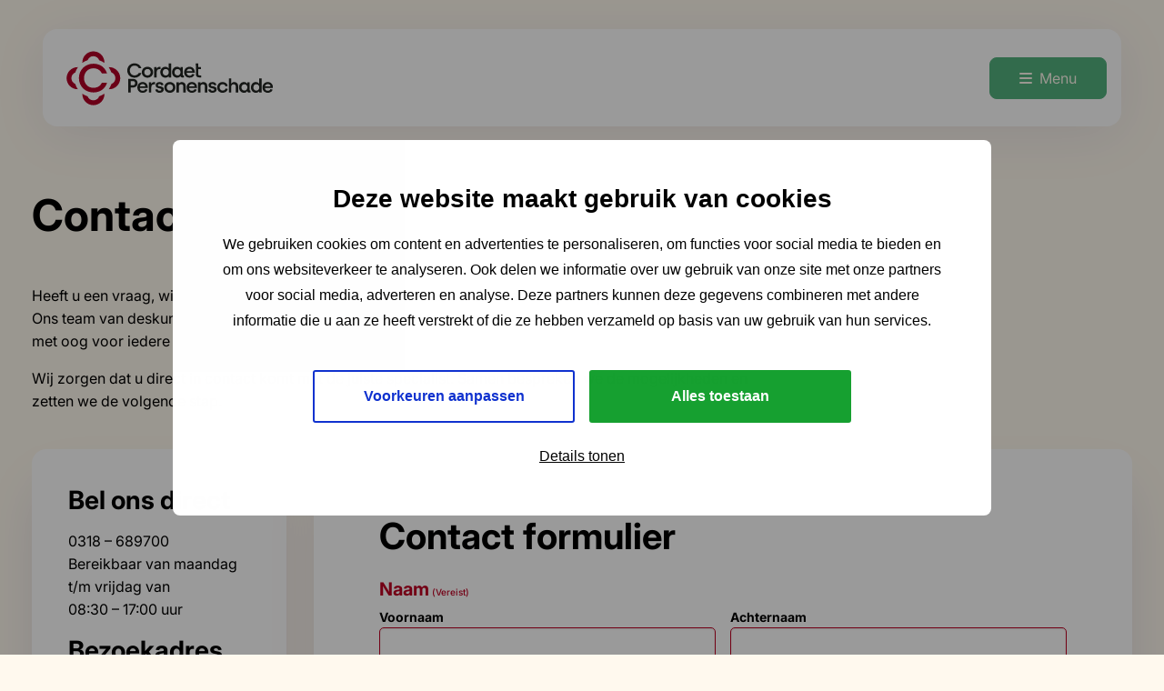

--- FILE ---
content_type: text/html; charset=UTF-8
request_url: https://cordaet.nl/contact/
body_size: 12536
content:
<!doctype html>
<html class="no-js" lang="nl-NL" data-country="NL">
	<head>
		<meta charset="UTF-8" />
<script>
var gform;gform||(document.addEventListener("gform_main_scripts_loaded",function(){gform.scriptsLoaded=!0}),document.addEventListener("gform/theme/scripts_loaded",function(){gform.themeScriptsLoaded=!0}),window.addEventListener("DOMContentLoaded",function(){gform.domLoaded=!0}),gform={domLoaded:!1,scriptsLoaded:!1,themeScriptsLoaded:!1,isFormEditor:()=>"function"==typeof InitializeEditor,callIfLoaded:function(o){return!(!gform.domLoaded||!gform.scriptsLoaded||!gform.themeScriptsLoaded&&!gform.isFormEditor()||(gform.isFormEditor()&&console.warn("The use of gform.initializeOnLoaded() is deprecated in the form editor context and will be removed in Gravity Forms 3.1."),o(),0))},initializeOnLoaded:function(o){gform.callIfLoaded(o)||(document.addEventListener("gform_main_scripts_loaded",()=>{gform.scriptsLoaded=!0,gform.callIfLoaded(o)}),document.addEventListener("gform/theme/scripts_loaded",()=>{gform.themeScriptsLoaded=!0,gform.callIfLoaded(o)}),window.addEventListener("DOMContentLoaded",()=>{gform.domLoaded=!0,gform.callIfLoaded(o)}))},hooks:{action:{},filter:{}},addAction:function(o,r,e,t){gform.addHook("action",o,r,e,t)},addFilter:function(o,r,e,t){gform.addHook("filter",o,r,e,t)},doAction:function(o){gform.doHook("action",o,arguments)},applyFilters:function(o){return gform.doHook("filter",o,arguments)},removeAction:function(o,r){gform.removeHook("action",o,r)},removeFilter:function(o,r,e){gform.removeHook("filter",o,r,e)},addHook:function(o,r,e,t,n){null==gform.hooks[o][r]&&(gform.hooks[o][r]=[]);var d=gform.hooks[o][r];null==n&&(n=r+"_"+d.length),gform.hooks[o][r].push({tag:n,callable:e,priority:t=null==t?10:t})},doHook:function(r,o,e){var t;if(e=Array.prototype.slice.call(e,1),null!=gform.hooks[r][o]&&((o=gform.hooks[r][o]).sort(function(o,r){return o.priority-r.priority}),o.forEach(function(o){"function"!=typeof(t=o.callable)&&(t=window[t]),"action"==r?t.apply(null,e):e[0]=t.apply(null,e)})),"filter"==r)return e[0]},removeHook:function(o,r,t,n){var e;null!=gform.hooks[o][r]&&(e=(e=gform.hooks[o][r]).filter(function(o,r,e){return!!(null!=n&&n!=o.tag||null!=t&&t!=o.priority)}),gform.hooks[o][r]=e)}});
</script>

		<meta name="viewport" content="width=device-width, initial-scale=1.0" />
		<link rel="icon" type="iimage/svg+xml" href="https://cordaet.nl/wp-content/themes/stuurlui/assets/img/favicon.svg"/>
<link rel="apple-touch-icon" sizes="180x180" href="https://cordaet.nl/wp-content/themes/stuurlui/assets/img/apple-touch-icon.png"/>
<link rel="icon" type="image/png" sizes="192x192" href="https://cordaet.nl/wp-content/themes/stuurlui/assets/img/android-chrome-192x192.png"/>
<link rel="icon" type="image/png" sizes="512x512" href="https://cordaet.nl/wp-content/themes/stuurlui/assets/img/android-chrome-512x512.png"/>
<link rel="icon" type="image/png" sizes="96x96" href="https://cordaet.nl/wp-content/themes/stuurlui/assets/img/favicon-96x96.png"/>
<link rel="icon" type="image/png" sizes="32x32" href="https://cordaet.nl/wp-content/themes/stuurlui/assets/img/favicon-32x32.png"/>
<link rel="icon" type="image/png" sizes="16x16" href="https://cordaet.nl/wp-content/themes/stuurlui/assets/img/favicon-16x16.png"/>
<link rel="manifest" href="https://cordaet.nl/wp-content/themes/stuurlui/assets/img/site.webmanifest" crossorigin="use-credentials"/>
<meta name='robots' content='index, follow, max-image-preview:large, max-snippet:-1, max-video-preview:-1' />

<!-- Google Tag Manager for WordPress by gtm4wp.com -->
<script data-cfasync="false" data-pagespeed-no-defer>
	var gtm4wp_datalayer_name = "dataLayer";
	var dataLayer = dataLayer || [];
</script>
<!-- End Google Tag Manager for WordPress by gtm4wp.com -->
	<!-- This site is optimized with the Yoast SEO plugin v26.8 - https://yoast.com/product/yoast-seo-wordpress/ -->
	<title>Contact - Cordaet Personenschade</title>
	<meta name="description" content="Neem contact op met Cordaet Personenschade voor deskundig advies en persoonlijke ondersteuning. Wij helpen u snel en zorgvuldig met uw schadevraag." />
	<link rel="canonical" href="https://cordaet.nl/contact/" />
	<meta property="og:locale" content="nl_NL" />
	<meta property="og:type" content="article" />
	<meta property="og:title" content="Contact - Cordaet Personenschade" />
	<meta property="og:description" content="Neem contact op met Cordaet Personenschade voor deskundig advies en persoonlijke ondersteuning. Wij helpen u snel en zorgvuldig met uw schadevraag." />
	<meta property="og:url" content="https://cordaet.nl/contact/" />
	<meta property="og:site_name" content="Cordaet Personenschade" />
	<meta property="article:modified_time" content="2026-01-08T12:38:50+00:00" />
	<meta name="twitter:card" content="summary_large_image" />
	<meta name="twitter:label1" content="Geschatte leestijd" />
	<meta name="twitter:data1" content="1 minuut" />
	<script type="application/ld+json" class="yoast-schema-graph">{"@context":"https://schema.org","@graph":[{"@type":"WebPage","@id":"https://cordaet.nl/contact/","url":"https://cordaet.nl/contact/","name":"Contact - Cordaet Personenschade","isPartOf":{"@id":"https://cordaet.nl/#website"},"datePublished":"2025-09-12T11:52:28+00:00","dateModified":"2026-01-08T12:38:50+00:00","description":"Neem contact op met Cordaet Personenschade voor deskundig advies en persoonlijke ondersteuning. Wij helpen u snel en zorgvuldig met uw schadevraag.","breadcrumb":{"@id":"https://cordaet.nl/contact/#breadcrumb"},"inLanguage":"nl-NL","potentialAction":[{"@type":"ReadAction","target":["https://cordaet.nl/contact/"]}]},{"@type":"BreadcrumbList","@id":"https://cordaet.nl/contact/#breadcrumb","itemListElement":[{"@type":"ListItem","position":1,"name":"Home","item":"https://cordaet.nl/"},{"@type":"ListItem","position":2,"name":"Contact"}]},{"@type":"WebSite","@id":"https://cordaet.nl/#website","url":"https://cordaet.nl/","name":"Cordaet Personenschade","description":"","potentialAction":[{"@type":"SearchAction","target":{"@type":"EntryPoint","urlTemplate":"https://cordaet.nl/?s={search_term_string}"},"query-input":{"@type":"PropertyValueSpecification","valueRequired":true,"valueName":"search_term_string"}}],"inLanguage":"nl-NL"}]}</script>
	<!-- / Yoast SEO plugin. -->


<link rel='dns-prefetch' href='//cdnjs.cloudflare.com' />
<link rel='dns-prefetch' href='//www.google.com' />
<link rel='dns-prefetch' href='//kit.fontawesome.com' />
<link rel="alternate" type="application/rss+xml" title="Cordaet Personenschade &raquo; feed" href="https://cordaet.nl/feed/" />
<link rel="alternate" type="application/rss+xml" title="Cordaet Personenschade &raquo; reacties feed" href="https://cordaet.nl/comments/feed/" />
<style id='wp-img-auto-sizes-contain-inline-css'>
img:is([sizes=auto i],[sizes^="auto," i]){contain-intrinsic-size:3000px 1500px}
/*# sourceURL=wp-img-auto-sizes-contain-inline-css */
</style>
<link rel='stylesheet' id='gform_basic-css' href='https://cordaet.nl/wp-content/plugins/gravityforms/assets/css/dist/basic.min.css?ver=2.9.26' media='all' />
<link rel='stylesheet' id='gform_theme_components-css' href='https://cordaet.nl/wp-content/plugins/gravityforms/assets/css/dist/theme-components.min.css?ver=2.9.26' media='all' />
<link rel='stylesheet' id='gform_theme-css' href='https://cordaet.nl/wp-content/plugins/gravityforms/assets/css/dist/theme.min.css?ver=2.9.26' media='all' />
<style id='classic-theme-styles-inline-css'>
/*! This file is auto-generated */
.wp-block-button__link{color:#fff;background-color:#32373c;border-radius:9999px;box-shadow:none;text-decoration:none;padding:calc(.667em + 2px) calc(1.333em + 2px);font-size:1.125em}.wp-block-file__button{background:#32373c;color:#fff;text-decoration:none}
/*# sourceURL=/wp-includes/css/classic-themes.min.css */
</style>
<link rel='stylesheet' id='style-css' href='https://cordaet.nl/wp-content/themes/stuurlui/assets/css/style.min.css?ver=1768984018' media='all' />
<script data-cookieconsent="ignore" src="https://cdnjs.cloudflare.com/ajax/libs/jquery/3.6.0/jquery.min.js?ver=6.9" id="jquery-js"></script>
<script defer='defer' src="https://cordaet.nl/wp-content/plugins/gravityforms/js/jquery.json.min.js?ver=2.9.26" id="gform_json-js"></script>
<script id="gform_gravityforms-js-extra">
var gf_global = {"gf_currency_config":{"name":"Euro","symbol_left":"","symbol_right":"&#8364;","symbol_padding":" ","thousand_separator":".","decimal_separator":",","decimals":2,"code":"EUR"},"base_url":"https://cordaet.nl/wp-content/plugins/gravityforms","number_formats":[],"spinnerUrl":"https://cordaet.nl/wp-content/plugins/gravityforms/images/spinner.svg","version_hash":"f83aa8f2f704c3dbb09465e9d0d83203","strings":{"newRowAdded":"Nieuwe rij toegevoegd.","rowRemoved":"Rij verwijderd","formSaved":"Het formulier is opgeslagen. De inhoud bevat de link om terug te keren en het formulier in te vullen."}};
var gform_i18n = {"datepicker":{"days":{"monday":"Ma","tuesday":"Di","wednesday":"Wo","thursday":"Do","friday":"Vr","saturday":"Za","sunday":"Zo"},"months":{"january":"Januari","february":"Februari","march":"Maart","april":"April","may":"Mei","june":"Juni","july":"Juli","august":"Augustus","september":"September","october":"Oktober","november":"November","december":"December"},"firstDay":1,"iconText":"Selecteer een datum"}};
var gf_legacy_multi = {"1":""};
var gform_gravityforms = {"strings":{"invalid_file_extension":"Dit bestandstype is niet toegestaan. Moet \u00e9\u00e9n van de volgende zijn:","delete_file":"Dit bestand verwijderen","in_progress":"in behandeling","file_exceeds_limit":"Bestand overschrijdt limiet bestandsgrootte","illegal_extension":"Dit type bestand is niet toegestaan.","max_reached":"Maximale aantal bestanden bereikt","unknown_error":"Er was een probleem bij het opslaan van het bestand op de server","currently_uploading":"Wacht tot het uploaden is voltooid","cancel":"Annuleren","cancel_upload":"Deze upload annuleren","cancelled":"Geannuleerd","error":"Fout","message":"Bericht"},"vars":{"images_url":"https://cordaet.nl/wp-content/plugins/gravityforms/images"}};
//# sourceURL=gform_gravityforms-js-extra
</script>
<script defer='defer' src="https://cordaet.nl/wp-content/plugins/gravityforms/js/gravityforms.min.js?ver=2.9.26" id="gform_gravityforms-js"></script>
<script defer='defer' src="https://cordaet.nl/wp-content/plugins/gravityforms/assets/js/dist/utils.min.js?ver=48a3755090e76a154853db28fc254681" id="gform_gravityforms_utils-js"></script>
<meta name="generator" content="WordPress 6.9" />
<link rel='shortlink' href='https://cordaet.nl/?p=204' />

<!-- Google Tag Manager for WordPress by gtm4wp.com -->
<!-- GTM Container placement set to automatic -->
<script data-cfasync="false" data-pagespeed-no-defer>
	var dataLayer_content = {"pagePostType":"page","pagePostType2":"single-page","pagePostAuthor":"Martine Morcus"};
	dataLayer.push( dataLayer_content );
</script>
<script data-cfasync="false" data-pagespeed-no-defer>
(function(w,d,s,l,i){w[l]=w[l]||[];w[l].push({'gtm.start':
new Date().getTime(),event:'gtm.js'});var f=d.getElementsByTagName(s)[0],
j=d.createElement(s),dl=l!='dataLayer'?'&l='+l:'';j.async=true;j.src=
'//www.googletagmanager.com/gtm.js?id='+i+dl;f.parentNode.insertBefore(j,f);
})(window,document,'script','dataLayer','GTM-MHFR6VN');
</script>
<!-- End Google Tag Manager for WordPress by gtm4wp.com --><link rel="icon" type="image/png" href="/wp-content/uploads/fbrfg/favicon-96x96.png" sizes="96x96" />
<link rel="icon" type="image/svg+xml" href="/wp-content/uploads/fbrfg/favicon.svg" />
<link rel="shortcut icon" href="/wp-content/uploads/fbrfg/favicon.ico" />
<link rel="apple-touch-icon" sizes="180x180" href="/wp-content/uploads/fbrfg/apple-touch-icon.png" />
<link rel="manifest" href="/wp-content/uploads/fbrfg/site.webmanifest" />	<style id='global-styles-inline-css'>
:root{--wp--preset--aspect-ratio--square: 1;--wp--preset--aspect-ratio--4-3: 4/3;--wp--preset--aspect-ratio--3-4: 3/4;--wp--preset--aspect-ratio--3-2: 3/2;--wp--preset--aspect-ratio--2-3: 2/3;--wp--preset--aspect-ratio--16-9: 16/9;--wp--preset--aspect-ratio--9-16: 9/16;--wp--preset--color--black: #000000;--wp--preset--color--cyan-bluish-gray: #abb8c3;--wp--preset--color--white: #ffffff;--wp--preset--color--pale-pink: #f78da7;--wp--preset--color--vivid-red: #cf2e2e;--wp--preset--color--luminous-vivid-orange: #ff6900;--wp--preset--color--luminous-vivid-amber: #fcb900;--wp--preset--color--light-green-cyan: #7bdcb5;--wp--preset--color--vivid-green-cyan: #00d084;--wp--preset--color--pale-cyan-blue: #8ed1fc;--wp--preset--color--vivid-cyan-blue: #0693e3;--wp--preset--color--vivid-purple: #9b51e0;--wp--preset--gradient--vivid-cyan-blue-to-vivid-purple: linear-gradient(135deg,rgb(6,147,227) 0%,rgb(155,81,224) 100%);--wp--preset--gradient--light-green-cyan-to-vivid-green-cyan: linear-gradient(135deg,rgb(122,220,180) 0%,rgb(0,208,130) 100%);--wp--preset--gradient--luminous-vivid-amber-to-luminous-vivid-orange: linear-gradient(135deg,rgb(252,185,0) 0%,rgb(255,105,0) 100%);--wp--preset--gradient--luminous-vivid-orange-to-vivid-red: linear-gradient(135deg,rgb(255,105,0) 0%,rgb(207,46,46) 100%);--wp--preset--gradient--very-light-gray-to-cyan-bluish-gray: linear-gradient(135deg,rgb(238,238,238) 0%,rgb(169,184,195) 100%);--wp--preset--gradient--cool-to-warm-spectrum: linear-gradient(135deg,rgb(74,234,220) 0%,rgb(151,120,209) 20%,rgb(207,42,186) 40%,rgb(238,44,130) 60%,rgb(251,105,98) 80%,rgb(254,248,76) 100%);--wp--preset--gradient--blush-light-purple: linear-gradient(135deg,rgb(255,206,236) 0%,rgb(152,150,240) 100%);--wp--preset--gradient--blush-bordeaux: linear-gradient(135deg,rgb(254,205,165) 0%,rgb(254,45,45) 50%,rgb(107,0,62) 100%);--wp--preset--gradient--luminous-dusk: linear-gradient(135deg,rgb(255,203,112) 0%,rgb(199,81,192) 50%,rgb(65,88,208) 100%);--wp--preset--gradient--pale-ocean: linear-gradient(135deg,rgb(255,245,203) 0%,rgb(182,227,212) 50%,rgb(51,167,181) 100%);--wp--preset--gradient--electric-grass: linear-gradient(135deg,rgb(202,248,128) 0%,rgb(113,206,126) 100%);--wp--preset--gradient--midnight: linear-gradient(135deg,rgb(2,3,129) 0%,rgb(40,116,252) 100%);--wp--preset--font-size--small: 13px;--wp--preset--font-size--medium: 20px;--wp--preset--font-size--large: 36px;--wp--preset--font-size--x-large: 42px;--wp--preset--spacing--20: 0.44rem;--wp--preset--spacing--30: 0.67rem;--wp--preset--spacing--40: 1rem;--wp--preset--spacing--50: 1.5rem;--wp--preset--spacing--60: 2.25rem;--wp--preset--spacing--70: 3.38rem;--wp--preset--spacing--80: 5.06rem;--wp--preset--shadow--natural: 6px 6px 9px rgba(0, 0, 0, 0.2);--wp--preset--shadow--deep: 12px 12px 50px rgba(0, 0, 0, 0.4);--wp--preset--shadow--sharp: 6px 6px 0px rgba(0, 0, 0, 0.2);--wp--preset--shadow--outlined: 6px 6px 0px -3px rgb(255, 255, 255), 6px 6px rgb(0, 0, 0);--wp--preset--shadow--crisp: 6px 6px 0px rgb(0, 0, 0);}:where(.is-layout-flex){gap: 0.5em;}:where(.is-layout-grid){gap: 0.5em;}body .is-layout-flex{display: flex;}.is-layout-flex{flex-wrap: wrap;align-items: center;}.is-layout-flex > :is(*, div){margin: 0;}body .is-layout-grid{display: grid;}.is-layout-grid > :is(*, div){margin: 0;}:where(.wp-block-columns.is-layout-flex){gap: 2em;}:where(.wp-block-columns.is-layout-grid){gap: 2em;}:where(.wp-block-post-template.is-layout-flex){gap: 1.25em;}:where(.wp-block-post-template.is-layout-grid){gap: 1.25em;}.has-black-color{color: var(--wp--preset--color--black) !important;}.has-cyan-bluish-gray-color{color: var(--wp--preset--color--cyan-bluish-gray) !important;}.has-white-color{color: var(--wp--preset--color--white) !important;}.has-pale-pink-color{color: var(--wp--preset--color--pale-pink) !important;}.has-vivid-red-color{color: var(--wp--preset--color--vivid-red) !important;}.has-luminous-vivid-orange-color{color: var(--wp--preset--color--luminous-vivid-orange) !important;}.has-luminous-vivid-amber-color{color: var(--wp--preset--color--luminous-vivid-amber) !important;}.has-light-green-cyan-color{color: var(--wp--preset--color--light-green-cyan) !important;}.has-vivid-green-cyan-color{color: var(--wp--preset--color--vivid-green-cyan) !important;}.has-pale-cyan-blue-color{color: var(--wp--preset--color--pale-cyan-blue) !important;}.has-vivid-cyan-blue-color{color: var(--wp--preset--color--vivid-cyan-blue) !important;}.has-vivid-purple-color{color: var(--wp--preset--color--vivid-purple) !important;}.has-black-background-color{background-color: var(--wp--preset--color--black) !important;}.has-cyan-bluish-gray-background-color{background-color: var(--wp--preset--color--cyan-bluish-gray) !important;}.has-white-background-color{background-color: var(--wp--preset--color--white) !important;}.has-pale-pink-background-color{background-color: var(--wp--preset--color--pale-pink) !important;}.has-vivid-red-background-color{background-color: var(--wp--preset--color--vivid-red) !important;}.has-luminous-vivid-orange-background-color{background-color: var(--wp--preset--color--luminous-vivid-orange) !important;}.has-luminous-vivid-amber-background-color{background-color: var(--wp--preset--color--luminous-vivid-amber) !important;}.has-light-green-cyan-background-color{background-color: var(--wp--preset--color--light-green-cyan) !important;}.has-vivid-green-cyan-background-color{background-color: var(--wp--preset--color--vivid-green-cyan) !important;}.has-pale-cyan-blue-background-color{background-color: var(--wp--preset--color--pale-cyan-blue) !important;}.has-vivid-cyan-blue-background-color{background-color: var(--wp--preset--color--vivid-cyan-blue) !important;}.has-vivid-purple-background-color{background-color: var(--wp--preset--color--vivid-purple) !important;}.has-black-border-color{border-color: var(--wp--preset--color--black) !important;}.has-cyan-bluish-gray-border-color{border-color: var(--wp--preset--color--cyan-bluish-gray) !important;}.has-white-border-color{border-color: var(--wp--preset--color--white) !important;}.has-pale-pink-border-color{border-color: var(--wp--preset--color--pale-pink) !important;}.has-vivid-red-border-color{border-color: var(--wp--preset--color--vivid-red) !important;}.has-luminous-vivid-orange-border-color{border-color: var(--wp--preset--color--luminous-vivid-orange) !important;}.has-luminous-vivid-amber-border-color{border-color: var(--wp--preset--color--luminous-vivid-amber) !important;}.has-light-green-cyan-border-color{border-color: var(--wp--preset--color--light-green-cyan) !important;}.has-vivid-green-cyan-border-color{border-color: var(--wp--preset--color--vivid-green-cyan) !important;}.has-pale-cyan-blue-border-color{border-color: var(--wp--preset--color--pale-cyan-blue) !important;}.has-vivid-cyan-blue-border-color{border-color: var(--wp--preset--color--vivid-cyan-blue) !important;}.has-vivid-purple-border-color{border-color: var(--wp--preset--color--vivid-purple) !important;}.has-vivid-cyan-blue-to-vivid-purple-gradient-background{background: var(--wp--preset--gradient--vivid-cyan-blue-to-vivid-purple) !important;}.has-light-green-cyan-to-vivid-green-cyan-gradient-background{background: var(--wp--preset--gradient--light-green-cyan-to-vivid-green-cyan) !important;}.has-luminous-vivid-amber-to-luminous-vivid-orange-gradient-background{background: var(--wp--preset--gradient--luminous-vivid-amber-to-luminous-vivid-orange) !important;}.has-luminous-vivid-orange-to-vivid-red-gradient-background{background: var(--wp--preset--gradient--luminous-vivid-orange-to-vivid-red) !important;}.has-very-light-gray-to-cyan-bluish-gray-gradient-background{background: var(--wp--preset--gradient--very-light-gray-to-cyan-bluish-gray) !important;}.has-cool-to-warm-spectrum-gradient-background{background: var(--wp--preset--gradient--cool-to-warm-spectrum) !important;}.has-blush-light-purple-gradient-background{background: var(--wp--preset--gradient--blush-light-purple) !important;}.has-blush-bordeaux-gradient-background{background: var(--wp--preset--gradient--blush-bordeaux) !important;}.has-luminous-dusk-gradient-background{background: var(--wp--preset--gradient--luminous-dusk) !important;}.has-pale-ocean-gradient-background{background: var(--wp--preset--gradient--pale-ocean) !important;}.has-electric-grass-gradient-background{background: var(--wp--preset--gradient--electric-grass) !important;}.has-midnight-gradient-background{background: var(--wp--preset--gradient--midnight) !important;}.has-small-font-size{font-size: var(--wp--preset--font-size--small) !important;}.has-medium-font-size{font-size: var(--wp--preset--font-size--medium) !important;}.has-large-font-size{font-size: var(--wp--preset--font-size--large) !important;}.has-x-large-font-size{font-size: var(--wp--preset--font-size--x-large) !important;}
/*# sourceURL=global-styles-inline-css */
</style>
</head>
	<body class="wp-singular page-template-default page page-id-204 wp-theme-stuurlui site-1 has-header">
		
<!-- GTM Container placement set to automatic -->
<!-- Google Tag Manager (noscript) -->
				<noscript><iframe src="https://www.googletagmanager.com/ns.html?id=GTM-MHFR6VN" height="0" width="0" style="display:none;visibility:hidden" aria-hidden="true"></iframe></noscript>
<!-- End Google Tag Manager (noscript) -->		<a href="#main" class="skip-link">Naar de hoofdinhoud
</a>
		<a href="#menu" class="skip-link">Naar de navigatie</a>
		<header id="site-header" class="rounded-lg site-header  transparent-header">
			<div class="grid-container">
				<div class="header-wrapper rounded-lg">
					<div class="left">
						<div class="site-branding">
							<a id="logo" href="https://cordaet.nl">
									<picture>
		<source srcset="https://cordaet.nl/wp-content/uploads/2025/12/Cordaet-logo_met-bijschrift_landscape_rgb-1.svg" media="(min-width: 1025px)"/>
		<source srcset="https://cordaet.nl/wp-content/uploads/2025/12/Cordaet-logo_met-bijschrift_landscape_rgb-1.svg" media="(min-width: 680px)"/>
		<img
			src="https://cordaet.nl/wp-content/uploads/2025/12/Cordaet-logo_met-bijschrift_landscape_rgb-1.svg"
			 alt="" alt="Site Logo"		>
	</picture>
									<span class="screen-reader-text">Cordaet Personenschade</span>
							</a>
						</div>
					</div>
					<div class="right">
						<div id="menus" class="show-for-xlarge">
							<nav id="menu" aria-label="Main menu">
								<ul id="menu-main" class="menu"><li class="menu-item menu-item-type-post_type menu-item-object-page current-menu-ancestor current-menu-parent current_page_parent current_page_ancestor menu-item-has-children menu-item-218 active"><a href="https://cordaet.nl/over-ons/"><span>Over ons</span><i class="fa-solid fa-caret-down"></i></a>
<ul class="sub-menu">
	<li class="menu-item menu-item-type-post_type menu-item-object-page menu-item-219"><a href="https://cordaet.nl/onze-mensen/"><span>Onze mensen</span></a></li>
	<li class="menu-item menu-item-type-post_type menu-item-object-page menu-item-470"><a href="https://cordaet.nl/vacatures/"><span>Vacatures</span></a></li>
	<li class="menu-item menu-item-type-post_type menu-item-object-page current-menu-item page_item page-item-204 current_page_item menu-item-1056"><a href="https://cordaet.nl/contact/" aria-current="page"><span>Contact</span></a></li>

</ul>
</li>
<li class="menu-item menu-item-type-post_type menu-item-object-page menu-item-has-children menu-item-217"><a href="https://cordaet.nl/diensten/"><span>Diensten</span></span></span></span></span><i class="fa-solid fa-caret-down"></i></a>
<ul class="sub-menu">
	<li class="menu-item menu-item-type-post_type menu-item-object-page menu-item-452"><a href="https://cordaet.nl/letsel-en-overlijdensschade-regeling/"><span>Letsel- en overlijdensschade regeling</span></a></li>
	<li class="menu-item menu-item-type-post_type menu-item-object-page menu-item-453"><a href="https://cordaet.nl/toedracht-en-schuldvraagonderzoek/"><span>Toedracht- en schuldvraagonderzoek</span></a></li>
	<li class="menu-item menu-item-type-post_type menu-item-object-page menu-item-451"><a href="https://cordaet.nl/advisering-in-aansprakelijkheidkwesties/"><span>Advisering in aansprakelijkheidkwesties</span></a></li>
	<li class="menu-item menu-item-type-post_type menu-item-object-page menu-item-450"><a href="https://cordaet.nl/actuariele-berekeningen/"><span>Actuariële berekeningen</span></a></li>
	<li class="menu-item menu-item-type-post_type menu-item-object-page menu-item-449"><a href="https://cordaet.nl/onderzoek-naar-beroeps-en-infectieziekten/"><span>Onderzoek naar beroeps- en infectieziekten</span></a></li>

</ul>
</li>
<li class="menu-item menu-item-type-post_type menu-item-object-page menu-item-227"><a href="https://cordaet.nl/werkwijze/"><span>Werkwijze</span></a></li>
</ul>							</nav>
						</div>
						<div class="header-buttons show-for-xlarge">
							<a href="https://cordaet.nl/contact/" class="btn secondary small" target="_self">Contact</a>						</div>
						<div class="mobile-nav hide-for-xlarge">
							<button class="btn small icon-left offcanvas-toggler mobile-nav-btn" data-toggle="mobile-menu" aria-controls="mobile-menu" aria-label="Open menu" type="button" tabindex="0">
								<i class="fa-solid fa-bars"></i>
								<i class="fa-solid fa-close" style="display:none;"></i>
								<span class="open-menu">Menu</span>
								<span class="close-menu" style="display:none;">Sluiten</span>
							</button>
						</div>
					</div>
				</div>
			</div>
		</header>
		<div id="offcanvas-main" class="offcanvas closed hide-for-xlarge" data-toggler="mobile-menu" style="display: none;">
	<div class="inner">
		<div class="top">
			<ul id="menu-main-1" class="menu"><li class="menu-item menu-item-type-post_type menu-item-object-page current-menu-ancestor current-menu-parent current_page_parent current_page_ancestor menu-item-has-children menu-item-218 active"><a href="https://cordaet.nl/over-ons/"><span>Over ons</span><i class="fa-solid fa-caret-down"></i></a>
<ul class="sub-menu">
	<li class="menu-item menu-item-type-post_type menu-item-object-page menu-item-219"><a href="https://cordaet.nl/onze-mensen/"><span>Onze mensen</span></a></li>
	<li class="menu-item menu-item-type-post_type menu-item-object-page menu-item-470"><a href="https://cordaet.nl/vacatures/"><span>Vacatures</span></a></li>
	<li class="menu-item menu-item-type-post_type menu-item-object-page current-menu-item page_item page-item-204 current_page_item menu-item-1056"><a href="https://cordaet.nl/contact/" aria-current="page"><span>Contact</span></a></li>

</ul>
</li>
<li class="menu-item menu-item-type-post_type menu-item-object-page menu-item-has-children menu-item-217"><a href="https://cordaet.nl/diensten/"><span>Diensten</span></span></span></span></span><i class="fa-solid fa-caret-down"></i></a>
<ul class="sub-menu">
	<li class="menu-item menu-item-type-post_type menu-item-object-page menu-item-452"><a href="https://cordaet.nl/letsel-en-overlijdensschade-regeling/"><span>Letsel- en overlijdensschade regeling</span></a></li>
	<li class="menu-item menu-item-type-post_type menu-item-object-page menu-item-453"><a href="https://cordaet.nl/toedracht-en-schuldvraagonderzoek/"><span>Toedracht- en schuldvraagonderzoek</span></a></li>
	<li class="menu-item menu-item-type-post_type menu-item-object-page menu-item-451"><a href="https://cordaet.nl/advisering-in-aansprakelijkheidkwesties/"><span>Advisering in aansprakelijkheidkwesties</span></a></li>
	<li class="menu-item menu-item-type-post_type menu-item-object-page menu-item-450"><a href="https://cordaet.nl/actuariele-berekeningen/"><span>Actuariële berekeningen</span></a></li>
	<li class="menu-item menu-item-type-post_type menu-item-object-page menu-item-449"><a href="https://cordaet.nl/onderzoek-naar-beroeps-en-infectieziekten/"><span>Onderzoek naar beroeps- en infectieziekten</span></a></li>

</ul>
</li>
<li class="menu-item menu-item-type-post_type menu-item-object-page menu-item-227"><a href="https://cordaet.nl/werkwijze/"><span>Werkwijze</span></a></li>
</ul>		</div>
		<div class="bottom">
			<a href="https://cordaet.nl/contact/" class="btn secondary small" target="_self">Contact</a>		</div>
	</div>
</div>
		<main id="main">
<!-- header -->
<section class="header has-background no-puzzle disable-gradient transparant">
			<div class="grid-container">
		<div class="grid-x grid-margin-x">
			<div class="cell header-content large-7">
									<h1>Contact opnemen</h1>
								</div>
		</div>
	</div>
</section>
<!-- end:header -->
<!-- column-block-contact -->
<section class="column-block-contact">
	<div class="grid-container">
					<div class="grid-x grid-margin-x">
				<div class="cell large-8">
					<div class="text">
						<p>Heeft u een vraag, wilt u een nieuw dossier aanmelden of zoekt u advies over een lopende zaak?<br />
Ons team van deskundige experts staat voor u klaar. Wij denken graag met u mee — snel, zorgvuldig en met oog voor iedere situatie.</p>
<p>Wij zorgen dat u direct in contact komt met de juiste specialist. Samen bespreken we de mogelijkheden en zetten we de volgende stap.</p>
					</div>
				</div>
			</div>
					<div class="grid-x grid-margin-x grid-margin-y" data-animation="fade-in-rl">
								<div class="cell rounded-lg content large-3 small-up-1 bg-white left">
												<div class="text">
							<h4>Bel ons direct</h4>
<p>0318 – 689700<br />
Bereikbaar van maandag t/m vrijdag van<br />
08:30 – 17:00 uur</p>
<h4>
Bezoekadres</h4>
<p>Oude Arnhemseweg 2<br />
6711 DV Ede</p>
<h4>
Stuur ons een e-mail</h4>
<p>info@cordaet.nl</p>
<p>Wij reageren zo snel mogelijk op uw verzoek, vaak dezelfde dag nog.</p>
<p>&nbsp;</p>
<h4>Plan een kennismaking</h4>
<p>Wilt u ontdekken wat Cordaet voor uw organisatie kan betekenen?</p>
<p>Plan een vrijblijvend kennismakingsgesprek met één van onze experts.</p>
		<a href="https://cordaet.nl/onze-mensen/" class="read-more-link" target="_parent">Plan een gesprek<img src="https://cordaet.nl/wp-content/themes/stuurlui/assets/img/icon-arrow-black.svg"
         alt=""
         class="read-more-icon" /></a>
		
							</div>
												</div>
												<div class="cell rounded-lg content large-9 small-up-1 bg-white right">
								
                <div class='gf_browser_chrome gform_wrapper gravity-theme gform-theme--no-framework' data-form-theme='gravity-theme' data-form-index='0' id='gform_wrapper_1' >
                        <div class='gform_heading'>
                            <h2 class="gform_title">Contact formulier</h2>
                            <p class='gform_description'></p>
                        </div><form method='post' enctype='multipart/form-data'  id='gform_1'  action='/contact/' data-formid='1' novalidate><div class='gf_invisible ginput_recaptchav3' data-sitekey='6Ldjc0ssAAAAAA7nNLDT-FjU96g7usrvcbho4XZY' data-tabindex='0'><input id="input_9e4ac593f2b5cde8e633ad1c4ff5c880" class="gfield_recaptcha_response" type="hidden" name="input_9e4ac593f2b5cde8e633ad1c4ff5c880" value=""/></div>
                        <div class='gform-body gform_body'><div id='gform_fields_1' class='gform_fields top_label form_sublabel_above description_above validation_below'><div id="field_1_8" class="gfield gfield--type-honeypot gform_validation_container field_sublabel_above gfield--has-description field_description_above field_validation_below gfield_visibility_visible"  ><label class='gfield_label gform-field-label' for='input_1_8'>Instagram</label><div class='gfield_description' id='gfield_description_1_8'>Dit veld is bedoeld voor validatiedoeleinden en moet niet worden gewijzigd.</div><div class='ginput_container'><input name='input_8' id='input_1_8' type='text' value='' autocomplete='new-password'/></div></div><fieldset id="field_1_1" class="gfield gfield--type-name gfield--input-type-name gfield_contains_required field_sublabel_above gfield--no-description field_description_above field_validation_below gfield_visibility_visible"  ><legend class='gfield_label gform-field-label gfield_label_before_complex' >Naam<span class="gfield_required"><span class="gfield_required gfield_required_text">(Vereist)</span></span></legend><div class='ginput_complex ginput_container ginput_container--name no_prefix has_first_name no_middle_name has_last_name no_suffix gf_name_has_2 ginput_container_name gform-grid-row' id='input_1_1'>
                            
                            <span id='input_1_1_3_container' class='name_first gform-grid-col gform-grid-col--size-auto' >
                                                    <label for='input_1_1_3' class='gform-field-label gform-field-label--type-sub '>Voornaam</label>
                                                    <input type='text' name='input_1.3' id='input_1_1_3' value=''   aria-required='true'    autocomplete="given-name" />
                                                </span>
                            
                            <span id='input_1_1_6_container' class='name_last gform-grid-col gform-grid-col--size-auto' >
                                                            <label for='input_1_1_6' class='gform-field-label gform-field-label--type-sub '>Achternaam</label>
                                                            <input type='text' name='input_1.6' id='input_1_1_6' value=''   aria-required='true'    autocomplete="family-name" />
                                                        </span>
                            
                        </div></fieldset><fieldset id="field_1_2" class="gfield gfield--type-email gfield--input-type-email gfield_contains_required field_sublabel_above gfield--no-description field_description_above field_validation_below gfield_visibility_visible"  ><legend class='gfield_label gform-field-label gfield_label_before_complex' >E-mailadres<span class="gfield_required"><span class="gfield_required gfield_required_text">(Vereist)</span></span></legend><div class='ginput_complex ginput_container ginput_container_email gform-grid-row' id='input_1_2_container'>
                                <span id='input_1_2_1_container' class='ginput_left gform-grid-col gform-grid-col--size-auto'>
                                    <label for='input_1_2' class='gform-field-label gform-field-label--type-sub '>E-mailadres invoeren</label>
                                    <input class='' type='email' name='input_2' id='input_1_2' value=''    aria-required="true" aria-invalid="false"  autocomplete="email"/>
                                </span>
                                <span id='input_1_2_2_container' class='ginput_right gform-grid-col gform-grid-col--size-auto'>
                                    <label for='input_1_2_2' class='gform-field-label gform-field-label--type-sub '>E-mailadres bevestigen</label>
                                    <input class='' type='email' name='input_2_2' id='input_1_2_2' value=''    aria-required="true" aria-invalid="false"  autocomplete="email"/>
                                </span>
                                <div class='gf_clear gf_clear_complex'></div>
                            </div></fieldset><div id="field_1_5" class="gfield gfield--type-text gfield--input-type-text gfield--width-full field_sublabel_above gfield--no-description field_description_above field_validation_below gfield_visibility_visible"  ><label class='gfield_label gform-field-label' for='input_1_5'>Organisatie</label><div class='ginput_container ginput_container_text'><input name='input_5' id='input_1_5' type='text' value='' class='large'      aria-invalid="false"   /></div></div><div id="field_1_4" class="gfield gfield--type-textarea gfield--input-type-textarea gfield--width-full gfield_contains_required field_sublabel_above gfield--no-description field_description_above field_validation_below gfield_visibility_visible"  ><label class='gfield_label gform-field-label' for='input_1_4'>Bericht<span class="gfield_required"><span class="gfield_required gfield_required_text">(Vereist)</span></span></label><div class='ginput_container ginput_container_textarea'><textarea name='input_4' id='input_1_4' class='textarea medium'   maxlength='600'  aria-required="true" aria-invalid="false"   rows='10' cols='50'></textarea></div></div><fieldset id="field_1_7" class="gfield gfield--type-consent gfield--type-choice gfield--input-type-consent gfield--width-full gfield_contains_required field_sublabel_above gfield--no-description field_description_above field_validation_below gfield_visibility_visible"  ><legend class='gfield_label gform-field-label gfield_label_before_complex' >Instemming<span class="gfield_required"><span class="gfield_required gfield_required_text">(Vereist)</span></span></legend><div class='ginput_container ginput_container_consent'><input name='input_7.1' id='input_1_7_1' type='checkbox' value='1'   aria-required="true" aria-invalid="false"   /> <label class="gform-field-label gform-field-label--type-inline gfield_consent_label" for='input_1_7_1' ><span class='input-replace'><i class='check-icon fa-solid fa-check'></i></span><span class='label-text'>Ik ga akkoord met het <a href="privacybeleid/">privacy beleid</a></span></label><input type='hidden' name='input_7.2' value='Ik ga akkoord met het &lt;a href=&quot;privacybeleid/&quot;&gt;privacy beleid&lt;/a&gt;' class='gform_hidden' /><input type='hidden' name='input_7.3' value='1' class='gform_hidden' /></div></fieldset></div></div>
        <div class='gform-footer gform_footer top_label'> <button type="submit" id="gform_submit_button_1" class="gform_button button btn icon-right" onclick="gform.submission.handleButtonClick(this);" data-submission-type="submit">Versturen<i class="fa-regular fa-sharp fa-arrow-right-long"></i></button> 
            <input type='hidden' class='gform_hidden' name='gform_submission_method' data-js='gform_submission_method_1' value='postback' />
            <input type='hidden' class='gform_hidden' name='gform_theme' data-js='gform_theme_1' id='gform_theme_1' value='gravity-theme' />
            <input type='hidden' class='gform_hidden' name='gform_style_settings' data-js='gform_style_settings_1' id='gform_style_settings_1' value='[]' />
            <input type='hidden' class='gform_hidden' name='is_submit_1' value='1' />
            <input type='hidden' class='gform_hidden' name='gform_submit' value='1' />
            
            <input type='hidden' class='gform_hidden' name='gform_currency' data-currency='EUR' value='46PvR7gM78w3DPMDBbF3hKUOLu6Bu00rIQ0Tf/zAkuCOTjuzYn1sjffrYgs7ktL5btK6gNCTsnHU/pLt26TPnjy2xKIzOOyET+kidOADcMsQJMA=' />
            <input type='hidden' class='gform_hidden' name='gform_unique_id' value='' />
            <input type='hidden' class='gform_hidden' name='state_1' value='[base64]' />
            <input type='hidden' autocomplete='off' class='gform_hidden' name='gform_target_page_number_1' id='gform_target_page_number_1' value='0' />
            <input type='hidden' autocomplete='off' class='gform_hidden' name='gform_source_page_number_1' id='gform_source_page_number_1' value='1' />
            <input type='hidden' name='gform_field_values' value='' />
            
        </div>
                        </form>
                        </div><script>
gform.initializeOnLoaded( function() {gformInitSpinner( 1, 'https://cordaet.nl/wp-content/plugins/gravityforms/images/spinner.svg', true );jQuery('#gform_ajax_frame_1').on('load',function(){var contents = jQuery(this).contents().find('*').html();var is_postback = contents.indexOf('GF_AJAX_POSTBACK') >= 0;if(!is_postback){return;}var form_content = jQuery(this).contents().find('#gform_wrapper_1');var is_confirmation = jQuery(this).contents().find('#gform_confirmation_wrapper_1').length > 0;var is_redirect = contents.indexOf('gformRedirect(){') >= 0;var is_form = form_content.length > 0 && ! is_redirect && ! is_confirmation;var mt = parseInt(jQuery('html').css('margin-top'), 10) + parseInt(jQuery('body').css('margin-top'), 10) + 100;if(is_form){jQuery('#gform_wrapper_1').html(form_content.html());if(form_content.hasClass('gform_validation_error')){jQuery('#gform_wrapper_1').addClass('gform_validation_error');} else {jQuery('#gform_wrapper_1').removeClass('gform_validation_error');}setTimeout( function() { /* delay the scroll by 50 milliseconds to fix a bug in chrome */  }, 50 );if(window['gformInitDatepicker']) {gformInitDatepicker();}if(window['gformInitPriceFields']) {gformInitPriceFields();}var current_page = jQuery('#gform_source_page_number_1').val();gformInitSpinner( 1, 'https://cordaet.nl/wp-content/plugins/gravityforms/images/spinner.svg', true );jQuery(document).trigger('gform_page_loaded', [1, current_page]);window['gf_submitting_1'] = false;}else if(!is_redirect){var confirmation_content = jQuery(this).contents().find('.GF_AJAX_POSTBACK').html();if(!confirmation_content){confirmation_content = contents;}jQuery('#gform_wrapper_1').replaceWith(confirmation_content);jQuery(document).trigger('gform_confirmation_loaded', [1]);window['gf_submitting_1'] = false;wp.a11y.speak(jQuery('#gform_confirmation_message_1').text());}else{jQuery('#gform_1').append(contents);if(window['gformRedirect']) {gformRedirect();}}jQuery(document).trigger("gform_pre_post_render", [{ formId: "1", currentPage: "current_page", abort: function() { this.preventDefault(); } }]);        if (event && event.defaultPrevented) {                return;        }        const gformWrapperDiv = document.getElementById( "gform_wrapper_1" );        if ( gformWrapperDiv ) {            const visibilitySpan = document.createElement( "span" );            visibilitySpan.id = "gform_visibility_test_1";            gformWrapperDiv.insertAdjacentElement( "afterend", visibilitySpan );        }        const visibilityTestDiv = document.getElementById( "gform_visibility_test_1" );        let postRenderFired = false;        function triggerPostRender() {            if ( postRenderFired ) {                return;            }            postRenderFired = true;            gform.core.triggerPostRenderEvents( 1, current_page );            if ( visibilityTestDiv ) {                visibilityTestDiv.parentNode.removeChild( visibilityTestDiv );            }        }        function debounce( func, wait, immediate ) {            var timeout;            return function() {                var context = this, args = arguments;                var later = function() {                    timeout = null;                    if ( !immediate ) func.apply( context, args );                };                var callNow = immediate && !timeout;                clearTimeout( timeout );                timeout = setTimeout( later, wait );                if ( callNow ) func.apply( context, args );            };        }        const debouncedTriggerPostRender = debounce( function() {            triggerPostRender();        }, 200 );        if ( visibilityTestDiv && visibilityTestDiv.offsetParent === null ) {            const observer = new MutationObserver( ( mutations ) => {                mutations.forEach( ( mutation ) => {                    if ( mutation.type === 'attributes' && visibilityTestDiv.offsetParent !== null ) {                        debouncedTriggerPostRender();                        observer.disconnect();                    }                });            });            observer.observe( document.body, {                attributes: true,                childList: false,                subtree: true,                attributeFilter: [ 'style', 'class' ],            });        } else {            triggerPostRender();        }    } );} );
</script>

							</div>
													</div>
	</div>
</section>
<!-- end:column-block-contact -->
	</main>
	<footer>
		<div class="footer-top section has-background">
			<div class="grid-container">
				<div class="grid-x">
					<div class="cell large-3">
						<div class="grid-x grid-margin-y">
							<div class="cell footer-logo">
									<picture>
		<source srcset="https://cordaet.nl/wp-content/uploads/2025/12/cordaet_logo_footer.svg" media="(min-width: 1025px)"/>
		<source srcset="https://cordaet.nl/wp-content/uploads/2025/12/cordaet_logo_footer.svg" media="(min-width: 680px)"/>
		<img
			src="https://cordaet.nl/wp-content/uploads/2025/12/cordaet_logo_footer.svg"
			 alt="" class="footer-logo" alt="Site Logo"		>
	</picture>
									<span> Wij geloven in een persoonlijke aanpak waarbij we écht luisteren naar uw verhaal.</span>
								<div class="gtranslate_wrapper" id="gt-wrapper-36036197"></div>							</div>
						</div>
					</div>
					<div class="cell large-8 large-offset-1 medium-6 medium-offset-1 footer-menus">
						<div class="grid-x grid-margin-x grid-margin-y">
							<div class="cell large-4">
								<h2>Contact</h2>
								<div class="grid-x">
									<div class="cell">
										<p>Oude Arnhemseweg 2<br />
6711 DV Ede<br />
Postbus 8014<br />
6710 AA Ede</p>
<p>T: 0318-689700<br />
E: info@cordaet.nl</p>
	<div class="socials-widget">
		<a class="social-link" href="https://www.linkedin.com/company/cordaet" rel="noreferrer" target="_blank"><i class="fa-brands fa-linkedin"></i><span class="screen-reader-text">Go to LinkedIn</span></a>	</div>
										</div>
																	</div>
							</div>
							<div class="cell large-4">
								<div id="nav_menu-6" class="widget widget_nav_menu"><span class="widget-title">Links<i class="fa-solid fa-plus hide-for-large"></i><i class="fa-solid fa-minus hide-for-large"></i></span><div class="menu-copyright-container"><ul id="menu-copyright" class="menu"><li class="menu-item menu-item-type-post_type menu-item-object-page menu-item-privacy-policy menu-item-37"><a rel="privacy-policy" href="https://cordaet.nl/privacybeleid/">Privacy Beleid</a></li>
<li class="menu-item menu-item-type-post_type menu-item-object-page menu-item-69"><a href="https://cordaet.nl/cookies/">Cookies</a></li>
</ul></div></div>							</div>
															<div class="cell large-3">
									<h2>Partners</h2>
									<div class="footer-partners">
											<picture>
		<source srcset="https://cordaet.nl/wp-content/uploads/2025/10/2-e1760689184490.png" media="(min-width: 1025px)"/>
		<source srcset="https://cordaet.nl/wp-content/uploads/2025/10/2-e1760689184490.png" media="(min-width: 680px)"/>
		<img
			src="https://cordaet.nl/wp-content/uploads/2025/10/2-e1760689184490.png"
			 alt="Logo Nivre - Footer"		>
	</picture>
		<picture>
		<source srcset="https://cordaet.nl/wp-content/uploads/2025/10/3-e1760689151903.png" media="(min-width: 1025px)"/>
		<source srcset="https://cordaet.nl/wp-content/uploads/2025/10/3-e1760689151903.png" media="(min-width: 680px)"/>
		<img
			src="https://cordaet.nl/wp-content/uploads/2025/10/3-e1760689151903.png"
			 alt="Nationaal Keurmerk Letselschade - logo footer"		>
	</picture>
		<picture>
		<source srcset="https://cordaet.nl/wp-content/uploads/2025/10/4-e1760689103592.png" media="(min-width: 1025px)"/>
		<source srcset="https://cordaet.nl/wp-content/uploads/2025/10/4-e1760689103592.png" media="(min-width: 680px)"/>
		<img
			src="https://cordaet.nl/wp-content/uploads/2025/10/4-e1760689103592.png"
			 alt="NIS Logo footer"		>
	</picture>
										</div>
								</div>
													</div>
					</div>
				</div>
			</div>
		</div>

		<div class="copyright">
			<div class="grid-container">
				<div class="grid-x grid-margin-x">
					<div class="cell inner">
						<span>&copy; Cordaet Personenschade 2026 Part of <a href="//vanameydegroup.com" target="_blank">Van Ameyde Group</a></span>
					</div>
				</div>
			</div>
		</div>
	</footer>

	<button class="scroll-to-top rounded-md">
		<i class="fas fa-arrow-up"></i>
		<span class="screen-reader-text">Scroll naar boven</span>
	</button>

		<div class="geoip-popup" id="geoip-popup" style="display:none;">
		<div class="inner" id="geoip-popup-text" data-current-blog="1">
			<button class="close-button" data-close-geoip-popup tabindex="0" aria-controls="geoip-popup">
				<i class="fa-light fa-close"></i>
				<span class="screen-reader-text">
					Close language menu				</span>
			</button>
					</div>
	</div>

	<script type="speculationrules">
{"prefetch":[{"source":"document","where":{"and":[{"href_matches":"/*"},{"not":{"href_matches":["/wp-*.php","/wp-admin/*","/wp-content/uploads/*","/wp-content/*","/wp-content/plugins/*","/wp-content/themes/stuurlui/*","/*\\?(.+)"]}},{"not":{"selector_matches":"a[rel~=\"nofollow\"]"}},{"not":{"selector_matches":".no-prefetch, .no-prefetch a"}}]},"eagerness":"conservative"}]}
</script>
<script src="https://cordaet.nl/wp-includes/js/dist/dom-ready.min.js?ver=f77871ff7694fffea381" id="wp-dom-ready-js"></script>
<script src="https://cordaet.nl/wp-includes/js/dist/hooks.min.js?ver=dd5603f07f9220ed27f1" id="wp-hooks-js"></script>
<script src="https://cordaet.nl/wp-includes/js/dist/i18n.min.js?ver=c26c3dc7bed366793375" id="wp-i18n-js"></script>
<script id="wp-i18n-js-after">
wp.i18n.setLocaleData( { 'text direction\u0004ltr': [ 'ltr' ] } );
//# sourceURL=wp-i18n-js-after
</script>
<script id="wp-a11y-js-translations">
( function( domain, translations ) {
	var localeData = translations.locale_data[ domain ] || translations.locale_data.messages;
	localeData[""].domain = domain;
	wp.i18n.setLocaleData( localeData, domain );
} )( "default", {"translation-revision-date":"2026-01-22 10:38:16+0000","generator":"GlotPress\/4.0.3","domain":"messages","locale_data":{"messages":{"":{"domain":"messages","plural-forms":"nplurals=2; plural=n != 1;","lang":"nl"},"Notifications":["Meldingen"]}},"comment":{"reference":"wp-includes\/js\/dist\/a11y.js"}} );
//# sourceURL=wp-a11y-js-translations
</script>
<script src="https://cordaet.nl/wp-includes/js/dist/a11y.min.js?ver=cb460b4676c94bd228ed" id="wp-a11y-js"></script>
<script defer='defer' src="https://cordaet.nl/wp-content/plugins/gravityforms/js/jquery.textareaCounter.plugin.min.js?ver=2.9.26" id="gform_textarea_counter-js"></script>
<script defer='defer' src="https://cordaet.nl/wp-content/plugins/gravityforms/assets/js/dist/vendor-theme.min.js?ver=4f8b3915c1c1e1a6800825abd64b03cb" id="gform_gravityforms_theme_vendors-js"></script>
<script id="gform_gravityforms_theme-js-extra">
var gform_theme_config = {"common":{"form":{"honeypot":{"version_hash":"f83aa8f2f704c3dbb09465e9d0d83203"},"ajax":{"ajaxurl":"https://cordaet.nl/wp-admin/admin-ajax.php","ajax_submission_nonce":"bbe71e1c33","i18n":{"step_announcement":"Stap %1$s van %2$s, %3$s","unknown_error":"Er was een onbekende fout bij het verwerken van je aanvraag. Probeer het opnieuw."}}}},"hmr_dev":"","public_path":"https://cordaet.nl/wp-content/plugins/gravityforms/assets/js/dist/","config_nonce":"021d341c76"};
//# sourceURL=gform_gravityforms_theme-js-extra
</script>
<script defer='defer' src="https://cordaet.nl/wp-content/plugins/gravityforms/assets/js/dist/scripts-theme.min.js?ver=0183eae4c8a5f424290fa0c1616e522c" id="gform_gravityforms_theme-js"></script>
<script id="gforms_recaptcha_recaptcha-js-extra">
var gforms_recaptcha_recaptcha_strings = {"nonce":"7bed43f820","disconnect":"Disconnecting","change_connection_type":"Resetting","spinner":"https://cordaet.nl/wp-content/plugins/gravityforms/images/spinner.svg","connection_type":"classic","disable_badge":"1","change_connection_type_title":"Change Connection Type","change_connection_type_message":"Changing the connection type will delete your current settings.  Do you want to proceed?","disconnect_title":"Disconnect","disconnect_message":"Disconnecting from reCAPTCHA will delete your current settings.  Do you want to proceed?","site_key":"6Ldjc0ssAAAAAA7nNLDT-FjU96g7usrvcbho4XZY"};
//# sourceURL=gforms_recaptcha_recaptcha-js-extra
</script>
<script src="https://www.google.com/recaptcha/api.js?render=6Ldjc0ssAAAAAA7nNLDT-FjU96g7usrvcbho4XZY&amp;ver=2.1.0" id="gforms_recaptcha_recaptcha-js" defer data-wp-strategy="defer"></script>
<script src="https://cordaet.nl/wp-content/plugins/gravityformsrecaptcha/js/frontend.min.js?ver=2.1.0" id="gforms_recaptcha_frontend-js" defer data-wp-strategy="defer"></script>
<script src="https://cordaet.nl/wp-content/themes/stuurlui/assets/js/nocache/nocache.min.js?ver=1768478309" id="nocache-js"></script>
<script id="vendor-js-extra">
var strl_vendor_vars = {"gtranslate_string":"English","assets":"https://cordaet.nl/wp-content/themes/stuurlui/assets/js","selected_filter":"\u003Cspan class=\"screen-reader-text\"\u003Eselected, click to remove filter.\u003C/span\u003E"};
//# sourceURL=vendor-js-extra
</script>
<script data-cookieconsent="ignore" src="https://cordaet.nl/wp-content/themes/stuurlui/assets/js/vendor.min.js?ver=1768478309" id="vendor-js"></script>
<script id="scripts-js-extra">
var strl_vars = {"ajax_url":"https://cordaet.nl/wp-admin/admin-ajax.php","stylesheet_directory":"https://cordaet.nl/wp-content/themes/stuurlui","translate_page":"Pagina","translate_next_slide":"Volgende slide","translate_prev_slide":"Vorige slide"};
//# sourceURL=scripts-js-extra
</script>
<script data-cookieconsent="ignore" src="https://cordaet.nl/wp-content/themes/stuurlui/assets/js/scripts.min.js?ver=1768478308" id="scripts-js"></script>
<script src="https://kit.fontawesome.com/483c98a683.js?ver=6.9" id="fontawesome-js"></script>
<script id="gt_widget_script_36036197-js-before">
window.gtranslateSettings = /* document.write */ window.gtranslateSettings || {};window.gtranslateSettings['36036197'] = {"default_language":"nl","languages":["nl","en"],"url_structure":"none","flag_style":"2d","wrapper_selector":"#gt-wrapper-36036197","alt_flags":[],"float_switcher_open_direction":"top","switcher_horizontal_position":"inline","flags_location":"\/wp-content\/plugins\/gtranslate\/flags\/"};
//# sourceURL=gt_widget_script_36036197-js-before
</script><script src="https://cordaet.nl/wp-content/plugins/gtranslate/js/float.js?ver=6.9" data-no-optimize="1" data-no-minify="1" data-gt-orig-url="/contact/" data-gt-orig-domain="cordaet.nl" data-gt-widget-id="36036197" defer></script><script>
gform.initializeOnLoaded( function() { jQuery(document).on('gform_post_render', function(event, formId, currentPage){if(formId == 1) {if(!jQuery('#input_1_4+.ginput_counter').length){jQuery('#input_1_4').textareaCount(    {'maxCharacterSize': 600,    'originalStyle': 'ginput_counter gfield_description',	 'truncate': true,	 'errorStyle' : '',    'displayFormat' : '#input van #max max. aantal karakters'    });jQuery('#input_1_4').next('.ginput_counter').attr('aria-live','polite');}} } );jQuery(document).on('gform_post_conditional_logic', function(event, formId, fields, isInit){} ) } );
</script>
<script>
gform.initializeOnLoaded( function() {jQuery(document).trigger("gform_pre_post_render", [{ formId: "1", currentPage: "1", abort: function() { this.preventDefault(); } }]);        if (event && event.defaultPrevented) {                return;        }        const gformWrapperDiv = document.getElementById( "gform_wrapper_1" );        if ( gformWrapperDiv ) {            const visibilitySpan = document.createElement( "span" );            visibilitySpan.id = "gform_visibility_test_1";            gformWrapperDiv.insertAdjacentElement( "afterend", visibilitySpan );        }        const visibilityTestDiv = document.getElementById( "gform_visibility_test_1" );        let postRenderFired = false;        function triggerPostRender() {            if ( postRenderFired ) {                return;            }            postRenderFired = true;            gform.core.triggerPostRenderEvents( 1, 1 );            if ( visibilityTestDiv ) {                visibilityTestDiv.parentNode.removeChild( visibilityTestDiv );            }        }        function debounce( func, wait, immediate ) {            var timeout;            return function() {                var context = this, args = arguments;                var later = function() {                    timeout = null;                    if ( !immediate ) func.apply( context, args );                };                var callNow = immediate && !timeout;                clearTimeout( timeout );                timeout = setTimeout( later, wait );                if ( callNow ) func.apply( context, args );            };        }        const debouncedTriggerPostRender = debounce( function() {            triggerPostRender();        }, 200 );        if ( visibilityTestDiv && visibilityTestDiv.offsetParent === null ) {            const observer = new MutationObserver( ( mutations ) => {                mutations.forEach( ( mutation ) => {                    if ( mutation.type === 'attributes' && visibilityTestDiv.offsetParent !== null ) {                        debouncedTriggerPostRender();                        observer.disconnect();                    }                });            });            observer.observe( document.body, {                attributes: true,                childList: false,                subtree: true,                attributeFilter: [ 'style', 'class' ],            });        } else {            triggerPostRender();        }    } );
</script>
</body>
</html>


--- FILE ---
content_type: text/html; charset=utf-8
request_url: https://www.google.com/recaptcha/api2/anchor?ar=1&k=6Ldjc0ssAAAAAA7nNLDT-FjU96g7usrvcbho4XZY&co=aHR0cHM6Ly9jb3JkYWV0Lm5sOjQ0Mw..&hl=en&v=N67nZn4AqZkNcbeMu4prBgzg&size=invisible&anchor-ms=20000&execute-ms=30000&cb=ciqnqab565e3
body_size: 48780
content:
<!DOCTYPE HTML><html dir="ltr" lang="en"><head><meta http-equiv="Content-Type" content="text/html; charset=UTF-8">
<meta http-equiv="X-UA-Compatible" content="IE=edge">
<title>reCAPTCHA</title>
<style type="text/css">
/* cyrillic-ext */
@font-face {
  font-family: 'Roboto';
  font-style: normal;
  font-weight: 400;
  font-stretch: 100%;
  src: url(//fonts.gstatic.com/s/roboto/v48/KFO7CnqEu92Fr1ME7kSn66aGLdTylUAMa3GUBHMdazTgWw.woff2) format('woff2');
  unicode-range: U+0460-052F, U+1C80-1C8A, U+20B4, U+2DE0-2DFF, U+A640-A69F, U+FE2E-FE2F;
}
/* cyrillic */
@font-face {
  font-family: 'Roboto';
  font-style: normal;
  font-weight: 400;
  font-stretch: 100%;
  src: url(//fonts.gstatic.com/s/roboto/v48/KFO7CnqEu92Fr1ME7kSn66aGLdTylUAMa3iUBHMdazTgWw.woff2) format('woff2');
  unicode-range: U+0301, U+0400-045F, U+0490-0491, U+04B0-04B1, U+2116;
}
/* greek-ext */
@font-face {
  font-family: 'Roboto';
  font-style: normal;
  font-weight: 400;
  font-stretch: 100%;
  src: url(//fonts.gstatic.com/s/roboto/v48/KFO7CnqEu92Fr1ME7kSn66aGLdTylUAMa3CUBHMdazTgWw.woff2) format('woff2');
  unicode-range: U+1F00-1FFF;
}
/* greek */
@font-face {
  font-family: 'Roboto';
  font-style: normal;
  font-weight: 400;
  font-stretch: 100%;
  src: url(//fonts.gstatic.com/s/roboto/v48/KFO7CnqEu92Fr1ME7kSn66aGLdTylUAMa3-UBHMdazTgWw.woff2) format('woff2');
  unicode-range: U+0370-0377, U+037A-037F, U+0384-038A, U+038C, U+038E-03A1, U+03A3-03FF;
}
/* math */
@font-face {
  font-family: 'Roboto';
  font-style: normal;
  font-weight: 400;
  font-stretch: 100%;
  src: url(//fonts.gstatic.com/s/roboto/v48/KFO7CnqEu92Fr1ME7kSn66aGLdTylUAMawCUBHMdazTgWw.woff2) format('woff2');
  unicode-range: U+0302-0303, U+0305, U+0307-0308, U+0310, U+0312, U+0315, U+031A, U+0326-0327, U+032C, U+032F-0330, U+0332-0333, U+0338, U+033A, U+0346, U+034D, U+0391-03A1, U+03A3-03A9, U+03B1-03C9, U+03D1, U+03D5-03D6, U+03F0-03F1, U+03F4-03F5, U+2016-2017, U+2034-2038, U+203C, U+2040, U+2043, U+2047, U+2050, U+2057, U+205F, U+2070-2071, U+2074-208E, U+2090-209C, U+20D0-20DC, U+20E1, U+20E5-20EF, U+2100-2112, U+2114-2115, U+2117-2121, U+2123-214F, U+2190, U+2192, U+2194-21AE, U+21B0-21E5, U+21F1-21F2, U+21F4-2211, U+2213-2214, U+2216-22FF, U+2308-230B, U+2310, U+2319, U+231C-2321, U+2336-237A, U+237C, U+2395, U+239B-23B7, U+23D0, U+23DC-23E1, U+2474-2475, U+25AF, U+25B3, U+25B7, U+25BD, U+25C1, U+25CA, U+25CC, U+25FB, U+266D-266F, U+27C0-27FF, U+2900-2AFF, U+2B0E-2B11, U+2B30-2B4C, U+2BFE, U+3030, U+FF5B, U+FF5D, U+1D400-1D7FF, U+1EE00-1EEFF;
}
/* symbols */
@font-face {
  font-family: 'Roboto';
  font-style: normal;
  font-weight: 400;
  font-stretch: 100%;
  src: url(//fonts.gstatic.com/s/roboto/v48/KFO7CnqEu92Fr1ME7kSn66aGLdTylUAMaxKUBHMdazTgWw.woff2) format('woff2');
  unicode-range: U+0001-000C, U+000E-001F, U+007F-009F, U+20DD-20E0, U+20E2-20E4, U+2150-218F, U+2190, U+2192, U+2194-2199, U+21AF, U+21E6-21F0, U+21F3, U+2218-2219, U+2299, U+22C4-22C6, U+2300-243F, U+2440-244A, U+2460-24FF, U+25A0-27BF, U+2800-28FF, U+2921-2922, U+2981, U+29BF, U+29EB, U+2B00-2BFF, U+4DC0-4DFF, U+FFF9-FFFB, U+10140-1018E, U+10190-1019C, U+101A0, U+101D0-101FD, U+102E0-102FB, U+10E60-10E7E, U+1D2C0-1D2D3, U+1D2E0-1D37F, U+1F000-1F0FF, U+1F100-1F1AD, U+1F1E6-1F1FF, U+1F30D-1F30F, U+1F315, U+1F31C, U+1F31E, U+1F320-1F32C, U+1F336, U+1F378, U+1F37D, U+1F382, U+1F393-1F39F, U+1F3A7-1F3A8, U+1F3AC-1F3AF, U+1F3C2, U+1F3C4-1F3C6, U+1F3CA-1F3CE, U+1F3D4-1F3E0, U+1F3ED, U+1F3F1-1F3F3, U+1F3F5-1F3F7, U+1F408, U+1F415, U+1F41F, U+1F426, U+1F43F, U+1F441-1F442, U+1F444, U+1F446-1F449, U+1F44C-1F44E, U+1F453, U+1F46A, U+1F47D, U+1F4A3, U+1F4B0, U+1F4B3, U+1F4B9, U+1F4BB, U+1F4BF, U+1F4C8-1F4CB, U+1F4D6, U+1F4DA, U+1F4DF, U+1F4E3-1F4E6, U+1F4EA-1F4ED, U+1F4F7, U+1F4F9-1F4FB, U+1F4FD-1F4FE, U+1F503, U+1F507-1F50B, U+1F50D, U+1F512-1F513, U+1F53E-1F54A, U+1F54F-1F5FA, U+1F610, U+1F650-1F67F, U+1F687, U+1F68D, U+1F691, U+1F694, U+1F698, U+1F6AD, U+1F6B2, U+1F6B9-1F6BA, U+1F6BC, U+1F6C6-1F6CF, U+1F6D3-1F6D7, U+1F6E0-1F6EA, U+1F6F0-1F6F3, U+1F6F7-1F6FC, U+1F700-1F7FF, U+1F800-1F80B, U+1F810-1F847, U+1F850-1F859, U+1F860-1F887, U+1F890-1F8AD, U+1F8B0-1F8BB, U+1F8C0-1F8C1, U+1F900-1F90B, U+1F93B, U+1F946, U+1F984, U+1F996, U+1F9E9, U+1FA00-1FA6F, U+1FA70-1FA7C, U+1FA80-1FA89, U+1FA8F-1FAC6, U+1FACE-1FADC, U+1FADF-1FAE9, U+1FAF0-1FAF8, U+1FB00-1FBFF;
}
/* vietnamese */
@font-face {
  font-family: 'Roboto';
  font-style: normal;
  font-weight: 400;
  font-stretch: 100%;
  src: url(//fonts.gstatic.com/s/roboto/v48/KFO7CnqEu92Fr1ME7kSn66aGLdTylUAMa3OUBHMdazTgWw.woff2) format('woff2');
  unicode-range: U+0102-0103, U+0110-0111, U+0128-0129, U+0168-0169, U+01A0-01A1, U+01AF-01B0, U+0300-0301, U+0303-0304, U+0308-0309, U+0323, U+0329, U+1EA0-1EF9, U+20AB;
}
/* latin-ext */
@font-face {
  font-family: 'Roboto';
  font-style: normal;
  font-weight: 400;
  font-stretch: 100%;
  src: url(//fonts.gstatic.com/s/roboto/v48/KFO7CnqEu92Fr1ME7kSn66aGLdTylUAMa3KUBHMdazTgWw.woff2) format('woff2');
  unicode-range: U+0100-02BA, U+02BD-02C5, U+02C7-02CC, U+02CE-02D7, U+02DD-02FF, U+0304, U+0308, U+0329, U+1D00-1DBF, U+1E00-1E9F, U+1EF2-1EFF, U+2020, U+20A0-20AB, U+20AD-20C0, U+2113, U+2C60-2C7F, U+A720-A7FF;
}
/* latin */
@font-face {
  font-family: 'Roboto';
  font-style: normal;
  font-weight: 400;
  font-stretch: 100%;
  src: url(//fonts.gstatic.com/s/roboto/v48/KFO7CnqEu92Fr1ME7kSn66aGLdTylUAMa3yUBHMdazQ.woff2) format('woff2');
  unicode-range: U+0000-00FF, U+0131, U+0152-0153, U+02BB-02BC, U+02C6, U+02DA, U+02DC, U+0304, U+0308, U+0329, U+2000-206F, U+20AC, U+2122, U+2191, U+2193, U+2212, U+2215, U+FEFF, U+FFFD;
}
/* cyrillic-ext */
@font-face {
  font-family: 'Roboto';
  font-style: normal;
  font-weight: 500;
  font-stretch: 100%;
  src: url(//fonts.gstatic.com/s/roboto/v48/KFO7CnqEu92Fr1ME7kSn66aGLdTylUAMa3GUBHMdazTgWw.woff2) format('woff2');
  unicode-range: U+0460-052F, U+1C80-1C8A, U+20B4, U+2DE0-2DFF, U+A640-A69F, U+FE2E-FE2F;
}
/* cyrillic */
@font-face {
  font-family: 'Roboto';
  font-style: normal;
  font-weight: 500;
  font-stretch: 100%;
  src: url(//fonts.gstatic.com/s/roboto/v48/KFO7CnqEu92Fr1ME7kSn66aGLdTylUAMa3iUBHMdazTgWw.woff2) format('woff2');
  unicode-range: U+0301, U+0400-045F, U+0490-0491, U+04B0-04B1, U+2116;
}
/* greek-ext */
@font-face {
  font-family: 'Roboto';
  font-style: normal;
  font-weight: 500;
  font-stretch: 100%;
  src: url(//fonts.gstatic.com/s/roboto/v48/KFO7CnqEu92Fr1ME7kSn66aGLdTylUAMa3CUBHMdazTgWw.woff2) format('woff2');
  unicode-range: U+1F00-1FFF;
}
/* greek */
@font-face {
  font-family: 'Roboto';
  font-style: normal;
  font-weight: 500;
  font-stretch: 100%;
  src: url(//fonts.gstatic.com/s/roboto/v48/KFO7CnqEu92Fr1ME7kSn66aGLdTylUAMa3-UBHMdazTgWw.woff2) format('woff2');
  unicode-range: U+0370-0377, U+037A-037F, U+0384-038A, U+038C, U+038E-03A1, U+03A3-03FF;
}
/* math */
@font-face {
  font-family: 'Roboto';
  font-style: normal;
  font-weight: 500;
  font-stretch: 100%;
  src: url(//fonts.gstatic.com/s/roboto/v48/KFO7CnqEu92Fr1ME7kSn66aGLdTylUAMawCUBHMdazTgWw.woff2) format('woff2');
  unicode-range: U+0302-0303, U+0305, U+0307-0308, U+0310, U+0312, U+0315, U+031A, U+0326-0327, U+032C, U+032F-0330, U+0332-0333, U+0338, U+033A, U+0346, U+034D, U+0391-03A1, U+03A3-03A9, U+03B1-03C9, U+03D1, U+03D5-03D6, U+03F0-03F1, U+03F4-03F5, U+2016-2017, U+2034-2038, U+203C, U+2040, U+2043, U+2047, U+2050, U+2057, U+205F, U+2070-2071, U+2074-208E, U+2090-209C, U+20D0-20DC, U+20E1, U+20E5-20EF, U+2100-2112, U+2114-2115, U+2117-2121, U+2123-214F, U+2190, U+2192, U+2194-21AE, U+21B0-21E5, U+21F1-21F2, U+21F4-2211, U+2213-2214, U+2216-22FF, U+2308-230B, U+2310, U+2319, U+231C-2321, U+2336-237A, U+237C, U+2395, U+239B-23B7, U+23D0, U+23DC-23E1, U+2474-2475, U+25AF, U+25B3, U+25B7, U+25BD, U+25C1, U+25CA, U+25CC, U+25FB, U+266D-266F, U+27C0-27FF, U+2900-2AFF, U+2B0E-2B11, U+2B30-2B4C, U+2BFE, U+3030, U+FF5B, U+FF5D, U+1D400-1D7FF, U+1EE00-1EEFF;
}
/* symbols */
@font-face {
  font-family: 'Roboto';
  font-style: normal;
  font-weight: 500;
  font-stretch: 100%;
  src: url(//fonts.gstatic.com/s/roboto/v48/KFO7CnqEu92Fr1ME7kSn66aGLdTylUAMaxKUBHMdazTgWw.woff2) format('woff2');
  unicode-range: U+0001-000C, U+000E-001F, U+007F-009F, U+20DD-20E0, U+20E2-20E4, U+2150-218F, U+2190, U+2192, U+2194-2199, U+21AF, U+21E6-21F0, U+21F3, U+2218-2219, U+2299, U+22C4-22C6, U+2300-243F, U+2440-244A, U+2460-24FF, U+25A0-27BF, U+2800-28FF, U+2921-2922, U+2981, U+29BF, U+29EB, U+2B00-2BFF, U+4DC0-4DFF, U+FFF9-FFFB, U+10140-1018E, U+10190-1019C, U+101A0, U+101D0-101FD, U+102E0-102FB, U+10E60-10E7E, U+1D2C0-1D2D3, U+1D2E0-1D37F, U+1F000-1F0FF, U+1F100-1F1AD, U+1F1E6-1F1FF, U+1F30D-1F30F, U+1F315, U+1F31C, U+1F31E, U+1F320-1F32C, U+1F336, U+1F378, U+1F37D, U+1F382, U+1F393-1F39F, U+1F3A7-1F3A8, U+1F3AC-1F3AF, U+1F3C2, U+1F3C4-1F3C6, U+1F3CA-1F3CE, U+1F3D4-1F3E0, U+1F3ED, U+1F3F1-1F3F3, U+1F3F5-1F3F7, U+1F408, U+1F415, U+1F41F, U+1F426, U+1F43F, U+1F441-1F442, U+1F444, U+1F446-1F449, U+1F44C-1F44E, U+1F453, U+1F46A, U+1F47D, U+1F4A3, U+1F4B0, U+1F4B3, U+1F4B9, U+1F4BB, U+1F4BF, U+1F4C8-1F4CB, U+1F4D6, U+1F4DA, U+1F4DF, U+1F4E3-1F4E6, U+1F4EA-1F4ED, U+1F4F7, U+1F4F9-1F4FB, U+1F4FD-1F4FE, U+1F503, U+1F507-1F50B, U+1F50D, U+1F512-1F513, U+1F53E-1F54A, U+1F54F-1F5FA, U+1F610, U+1F650-1F67F, U+1F687, U+1F68D, U+1F691, U+1F694, U+1F698, U+1F6AD, U+1F6B2, U+1F6B9-1F6BA, U+1F6BC, U+1F6C6-1F6CF, U+1F6D3-1F6D7, U+1F6E0-1F6EA, U+1F6F0-1F6F3, U+1F6F7-1F6FC, U+1F700-1F7FF, U+1F800-1F80B, U+1F810-1F847, U+1F850-1F859, U+1F860-1F887, U+1F890-1F8AD, U+1F8B0-1F8BB, U+1F8C0-1F8C1, U+1F900-1F90B, U+1F93B, U+1F946, U+1F984, U+1F996, U+1F9E9, U+1FA00-1FA6F, U+1FA70-1FA7C, U+1FA80-1FA89, U+1FA8F-1FAC6, U+1FACE-1FADC, U+1FADF-1FAE9, U+1FAF0-1FAF8, U+1FB00-1FBFF;
}
/* vietnamese */
@font-face {
  font-family: 'Roboto';
  font-style: normal;
  font-weight: 500;
  font-stretch: 100%;
  src: url(//fonts.gstatic.com/s/roboto/v48/KFO7CnqEu92Fr1ME7kSn66aGLdTylUAMa3OUBHMdazTgWw.woff2) format('woff2');
  unicode-range: U+0102-0103, U+0110-0111, U+0128-0129, U+0168-0169, U+01A0-01A1, U+01AF-01B0, U+0300-0301, U+0303-0304, U+0308-0309, U+0323, U+0329, U+1EA0-1EF9, U+20AB;
}
/* latin-ext */
@font-face {
  font-family: 'Roboto';
  font-style: normal;
  font-weight: 500;
  font-stretch: 100%;
  src: url(//fonts.gstatic.com/s/roboto/v48/KFO7CnqEu92Fr1ME7kSn66aGLdTylUAMa3KUBHMdazTgWw.woff2) format('woff2');
  unicode-range: U+0100-02BA, U+02BD-02C5, U+02C7-02CC, U+02CE-02D7, U+02DD-02FF, U+0304, U+0308, U+0329, U+1D00-1DBF, U+1E00-1E9F, U+1EF2-1EFF, U+2020, U+20A0-20AB, U+20AD-20C0, U+2113, U+2C60-2C7F, U+A720-A7FF;
}
/* latin */
@font-face {
  font-family: 'Roboto';
  font-style: normal;
  font-weight: 500;
  font-stretch: 100%;
  src: url(//fonts.gstatic.com/s/roboto/v48/KFO7CnqEu92Fr1ME7kSn66aGLdTylUAMa3yUBHMdazQ.woff2) format('woff2');
  unicode-range: U+0000-00FF, U+0131, U+0152-0153, U+02BB-02BC, U+02C6, U+02DA, U+02DC, U+0304, U+0308, U+0329, U+2000-206F, U+20AC, U+2122, U+2191, U+2193, U+2212, U+2215, U+FEFF, U+FFFD;
}
/* cyrillic-ext */
@font-face {
  font-family: 'Roboto';
  font-style: normal;
  font-weight: 900;
  font-stretch: 100%;
  src: url(//fonts.gstatic.com/s/roboto/v48/KFO7CnqEu92Fr1ME7kSn66aGLdTylUAMa3GUBHMdazTgWw.woff2) format('woff2');
  unicode-range: U+0460-052F, U+1C80-1C8A, U+20B4, U+2DE0-2DFF, U+A640-A69F, U+FE2E-FE2F;
}
/* cyrillic */
@font-face {
  font-family: 'Roboto';
  font-style: normal;
  font-weight: 900;
  font-stretch: 100%;
  src: url(//fonts.gstatic.com/s/roboto/v48/KFO7CnqEu92Fr1ME7kSn66aGLdTylUAMa3iUBHMdazTgWw.woff2) format('woff2');
  unicode-range: U+0301, U+0400-045F, U+0490-0491, U+04B0-04B1, U+2116;
}
/* greek-ext */
@font-face {
  font-family: 'Roboto';
  font-style: normal;
  font-weight: 900;
  font-stretch: 100%;
  src: url(//fonts.gstatic.com/s/roboto/v48/KFO7CnqEu92Fr1ME7kSn66aGLdTylUAMa3CUBHMdazTgWw.woff2) format('woff2');
  unicode-range: U+1F00-1FFF;
}
/* greek */
@font-face {
  font-family: 'Roboto';
  font-style: normal;
  font-weight: 900;
  font-stretch: 100%;
  src: url(//fonts.gstatic.com/s/roboto/v48/KFO7CnqEu92Fr1ME7kSn66aGLdTylUAMa3-UBHMdazTgWw.woff2) format('woff2');
  unicode-range: U+0370-0377, U+037A-037F, U+0384-038A, U+038C, U+038E-03A1, U+03A3-03FF;
}
/* math */
@font-face {
  font-family: 'Roboto';
  font-style: normal;
  font-weight: 900;
  font-stretch: 100%;
  src: url(//fonts.gstatic.com/s/roboto/v48/KFO7CnqEu92Fr1ME7kSn66aGLdTylUAMawCUBHMdazTgWw.woff2) format('woff2');
  unicode-range: U+0302-0303, U+0305, U+0307-0308, U+0310, U+0312, U+0315, U+031A, U+0326-0327, U+032C, U+032F-0330, U+0332-0333, U+0338, U+033A, U+0346, U+034D, U+0391-03A1, U+03A3-03A9, U+03B1-03C9, U+03D1, U+03D5-03D6, U+03F0-03F1, U+03F4-03F5, U+2016-2017, U+2034-2038, U+203C, U+2040, U+2043, U+2047, U+2050, U+2057, U+205F, U+2070-2071, U+2074-208E, U+2090-209C, U+20D0-20DC, U+20E1, U+20E5-20EF, U+2100-2112, U+2114-2115, U+2117-2121, U+2123-214F, U+2190, U+2192, U+2194-21AE, U+21B0-21E5, U+21F1-21F2, U+21F4-2211, U+2213-2214, U+2216-22FF, U+2308-230B, U+2310, U+2319, U+231C-2321, U+2336-237A, U+237C, U+2395, U+239B-23B7, U+23D0, U+23DC-23E1, U+2474-2475, U+25AF, U+25B3, U+25B7, U+25BD, U+25C1, U+25CA, U+25CC, U+25FB, U+266D-266F, U+27C0-27FF, U+2900-2AFF, U+2B0E-2B11, U+2B30-2B4C, U+2BFE, U+3030, U+FF5B, U+FF5D, U+1D400-1D7FF, U+1EE00-1EEFF;
}
/* symbols */
@font-face {
  font-family: 'Roboto';
  font-style: normal;
  font-weight: 900;
  font-stretch: 100%;
  src: url(//fonts.gstatic.com/s/roboto/v48/KFO7CnqEu92Fr1ME7kSn66aGLdTylUAMaxKUBHMdazTgWw.woff2) format('woff2');
  unicode-range: U+0001-000C, U+000E-001F, U+007F-009F, U+20DD-20E0, U+20E2-20E4, U+2150-218F, U+2190, U+2192, U+2194-2199, U+21AF, U+21E6-21F0, U+21F3, U+2218-2219, U+2299, U+22C4-22C6, U+2300-243F, U+2440-244A, U+2460-24FF, U+25A0-27BF, U+2800-28FF, U+2921-2922, U+2981, U+29BF, U+29EB, U+2B00-2BFF, U+4DC0-4DFF, U+FFF9-FFFB, U+10140-1018E, U+10190-1019C, U+101A0, U+101D0-101FD, U+102E0-102FB, U+10E60-10E7E, U+1D2C0-1D2D3, U+1D2E0-1D37F, U+1F000-1F0FF, U+1F100-1F1AD, U+1F1E6-1F1FF, U+1F30D-1F30F, U+1F315, U+1F31C, U+1F31E, U+1F320-1F32C, U+1F336, U+1F378, U+1F37D, U+1F382, U+1F393-1F39F, U+1F3A7-1F3A8, U+1F3AC-1F3AF, U+1F3C2, U+1F3C4-1F3C6, U+1F3CA-1F3CE, U+1F3D4-1F3E0, U+1F3ED, U+1F3F1-1F3F3, U+1F3F5-1F3F7, U+1F408, U+1F415, U+1F41F, U+1F426, U+1F43F, U+1F441-1F442, U+1F444, U+1F446-1F449, U+1F44C-1F44E, U+1F453, U+1F46A, U+1F47D, U+1F4A3, U+1F4B0, U+1F4B3, U+1F4B9, U+1F4BB, U+1F4BF, U+1F4C8-1F4CB, U+1F4D6, U+1F4DA, U+1F4DF, U+1F4E3-1F4E6, U+1F4EA-1F4ED, U+1F4F7, U+1F4F9-1F4FB, U+1F4FD-1F4FE, U+1F503, U+1F507-1F50B, U+1F50D, U+1F512-1F513, U+1F53E-1F54A, U+1F54F-1F5FA, U+1F610, U+1F650-1F67F, U+1F687, U+1F68D, U+1F691, U+1F694, U+1F698, U+1F6AD, U+1F6B2, U+1F6B9-1F6BA, U+1F6BC, U+1F6C6-1F6CF, U+1F6D3-1F6D7, U+1F6E0-1F6EA, U+1F6F0-1F6F3, U+1F6F7-1F6FC, U+1F700-1F7FF, U+1F800-1F80B, U+1F810-1F847, U+1F850-1F859, U+1F860-1F887, U+1F890-1F8AD, U+1F8B0-1F8BB, U+1F8C0-1F8C1, U+1F900-1F90B, U+1F93B, U+1F946, U+1F984, U+1F996, U+1F9E9, U+1FA00-1FA6F, U+1FA70-1FA7C, U+1FA80-1FA89, U+1FA8F-1FAC6, U+1FACE-1FADC, U+1FADF-1FAE9, U+1FAF0-1FAF8, U+1FB00-1FBFF;
}
/* vietnamese */
@font-face {
  font-family: 'Roboto';
  font-style: normal;
  font-weight: 900;
  font-stretch: 100%;
  src: url(//fonts.gstatic.com/s/roboto/v48/KFO7CnqEu92Fr1ME7kSn66aGLdTylUAMa3OUBHMdazTgWw.woff2) format('woff2');
  unicode-range: U+0102-0103, U+0110-0111, U+0128-0129, U+0168-0169, U+01A0-01A1, U+01AF-01B0, U+0300-0301, U+0303-0304, U+0308-0309, U+0323, U+0329, U+1EA0-1EF9, U+20AB;
}
/* latin-ext */
@font-face {
  font-family: 'Roboto';
  font-style: normal;
  font-weight: 900;
  font-stretch: 100%;
  src: url(//fonts.gstatic.com/s/roboto/v48/KFO7CnqEu92Fr1ME7kSn66aGLdTylUAMa3KUBHMdazTgWw.woff2) format('woff2');
  unicode-range: U+0100-02BA, U+02BD-02C5, U+02C7-02CC, U+02CE-02D7, U+02DD-02FF, U+0304, U+0308, U+0329, U+1D00-1DBF, U+1E00-1E9F, U+1EF2-1EFF, U+2020, U+20A0-20AB, U+20AD-20C0, U+2113, U+2C60-2C7F, U+A720-A7FF;
}
/* latin */
@font-face {
  font-family: 'Roboto';
  font-style: normal;
  font-weight: 900;
  font-stretch: 100%;
  src: url(//fonts.gstatic.com/s/roboto/v48/KFO7CnqEu92Fr1ME7kSn66aGLdTylUAMa3yUBHMdazQ.woff2) format('woff2');
  unicode-range: U+0000-00FF, U+0131, U+0152-0153, U+02BB-02BC, U+02C6, U+02DA, U+02DC, U+0304, U+0308, U+0329, U+2000-206F, U+20AC, U+2122, U+2191, U+2193, U+2212, U+2215, U+FEFF, U+FFFD;
}

</style>
<link rel="stylesheet" type="text/css" href="https://www.gstatic.com/recaptcha/releases/N67nZn4AqZkNcbeMu4prBgzg/styles__ltr.css">
<script nonce="ip2BWhRXElo9Z0aEViYP7g" type="text/javascript">window['__recaptcha_api'] = 'https://www.google.com/recaptcha/api2/';</script>
<script type="text/javascript" src="https://www.gstatic.com/recaptcha/releases/N67nZn4AqZkNcbeMu4prBgzg/recaptcha__en.js" nonce="ip2BWhRXElo9Z0aEViYP7g">
      
    </script></head>
<body><div id="rc-anchor-alert" class="rc-anchor-alert"></div>
<input type="hidden" id="recaptcha-token" value="[base64]">
<script type="text/javascript" nonce="ip2BWhRXElo9Z0aEViYP7g">
      recaptcha.anchor.Main.init("[\x22ainput\x22,[\x22bgdata\x22,\x22\x22,\[base64]/[base64]/[base64]/ZyhXLGgpOnEoW04sMjEsbF0sVywwKSxoKSxmYWxzZSxmYWxzZSl9Y2F0Y2goayl7RygzNTgsVyk/[base64]/[base64]/[base64]/[base64]/[base64]/[base64]/[base64]/bmV3IEJbT10oRFswXSk6dz09Mj9uZXcgQltPXShEWzBdLERbMV0pOnc9PTM/bmV3IEJbT10oRFswXSxEWzFdLERbMl0pOnc9PTQ/[base64]/[base64]/[base64]/[base64]/[base64]\\u003d\x22,\[base64]\\u003d\x22,\[base64]/Duy7DpALDtjxFw71NOMOQwqXDhB9/[base64]/[base64]/Cu07CiTEnw6DDmBxowq3DhcK/wrbCt8KqSsO5wrbCmkTCp2DCn2F2w6nDjnrCu8KUAnY/asOgw5DDpTJ9NTjDscO+HMKWwqHDhyTDs8O7K8OUDVhVRcOjbcOgbBcIXsOcIMKAwoHCiMK8wrHDvQR3w7RHw6/Dr8ODOMKfWsK+DcOOIcO0Z8K7w5bDl33CgmHDqm5uLcKmw5zCk8OEwrTDu8KwccOTwoPDt0ARNjrClCfDmxNFOcKSw5bDjSrDt3YVLMO1wqttwpd2Ui3Cvks5bsKkwp3Ci8Odw4Fae8KsB8K4w7x1woc/wqHDtcKAwo0NSWbCocKowrEOwoMSC8OLZMKxw5nDmBErS8O6GcKiw7rDlsOBRAJEw5PDjTnDnTXCnTROBEMfEAbDj8ONIxQDwoHCvl3Ci2zCtsKmworDr8KQbT/CtjHChDNSXGvCqWHCigbCrMObPQ/DtcKbw47DpXBWw7FBw6LCqgTChcKCOcOCw4jDssOHwonCqgVRw7TDuA1Kw5rCtsOQwrnCml1iwpnCl2/[base64]/[base64]/Dn8KmHcO4EsKfw4FMWMKmXsOxwpsBwowUFHwtTMO9bgjCs8K2wpLDtMKww4vCnsOTFcKpQMOqQMOjF8OCwqpawrTCqQTCm09MSWzCgMKGRUHDjhEoc0rDt0InwqYDDMKMcEDCjztMwocFwpTCugHDkcOpw55ow5QEw7o7VR/DncOiwplPc1Z9wrXCiw7CicOKAsOIW8OQwrLCgDR6MTBLXx/Cs3XDrQ3Dk0/[base64]/DqcOyw4rDq8OOw61nw77Co8OVw6nDgsORDm5Rw5czG8Otw7PDlw/[base64]/CgMKBw7HDpcKfwpnDtMKVSsK/cUQCw6PCvGtIwokvQcK5Y3DCjMK1w5XCq8OXw43DlMOoCcKNHcOVw7jCnhHCjsKzw5l5ekJCwrrDoMOzL8OPPMKoQ8K6wpQ6T3MGel1gXUzCoT/DgnfCj8K9wp3CsW7DpMOuSsKsU8OTJmwOw64TEHQ0wqkIwpXCo8Kowpp/Y1rDuMOjwrDCk13DsMKxwqpVVcOhwoRgIsOzZzvDuxBLwq4/ambDv2TCtT/Ct8O/G8OUEnzDjMOtwrDDilBfw5bDjMODwpnCuMOJQsKuIl97PsKNw51OChjCu3vCkXzDlcOND18kwrkSZltNX8Kmwq3CksOtcwrCtyAwWggbPW3DtU8JLhbDklLCsjZiBEzCqcOww7/[base64]/wrIJw6PDqjzCocOVZsKzwrvDr8KEUsOMaHsvJ8OdwpLClC/DjcOfSMKgw7xVwqs1wpTDiMOuw73DnlXCgMKSBMK1w7HDkMKvbMKTw4AFw7kMw6wxS8O2w59Zw68gbHPDsFjDncOiDsO2w5DDkxPDoQhVW0zDjcOcw6/DicOow7/[base64]/DmsKuwosBBlDDiFPCu1UtfXoCw5kowqbChsK3w5A9Y8O+w6fCkiXCkRXDm1rCncKXwp5gw4/DtMOeYcOcN8K6wrE9wqgVHT3DlcOTwqfCpcKgE1zDh8Kow6nDqjMOw5YYw7Z9w65QDHBWw4TDgsOTYw18w595Xhh8PsKhRsOxwqMWRmHDgcOAfD7CmksjMcOfPHLCi8ONIcKxEhBsQ0DDkMOhRVxiw4fCvizCssOrLR/DhcK6U3Yuw7YAw4xdw74awoJyTsOxHHfDlMKcIcO7KG5NwrzDlQfCscOww5FBwo0CfMO2w4lfw79MwobDvMOrwqw8LUBqwqfDncKwI8OJYCbDgSpawqbDnsKZw4REUVxJw7zCu8OoSToBwrbDpMKZBsOvw6/[base64]/[base64]/wpTDrBppwqsnZ8O/VcOkwqzDrAJPX8O5OMOrwqE9w5wOw5lNw7/DvWddwohBFGMaEcOBTMOnwq7Dg1U7XsOkGGdNA2VPO08/w4bCgsKXw7l3w7F1Ygs9f8K6w7NTw7kowqjCmSlJw5DCulgEwqrChg0bPSMOTD9yYBpIw5ozS8KpH8KvFzPDn1/CmcOWw74WVmzDiUVnwpHDusKFwp3DqcKuw4TDr8Ofw5cYw7bCuxzCgcK3UMO/wqMww7RhwqENGcOBUGfDgz5Mw7jCrsOgd33CpD1CwrstJcO6w6zDm0bCrsKYXinDpMKgVU/[base64]/DosK/wonCmCvDjsKpazUEw4xbecO6wo44worDijnDnm4NeMO8wo8wM8KwQX7CrzB9w7rCh8O/P8Knw6nCmljDk8OiBzjCsX/[base64]/[base64]/DgMO/b8KawrvCrkw3w6nDk8OqXSt3w4c6S8KowoJIw4zDsXnCpF3Dqy/DmD4jwoJYLTPDtHLDg8Olwp5SSW3CnsKNdDNfwo/Dh8KRwoDDqwpPMMK3wqpTwqUWPcKXd8OmR8Ksw4EKFsOtXcKJd8OAw53CjMKZfUhRWnouHCskw6RDwrDCg8OzOMOefVbDjsKfbxslRMOfXsKMw7LCqcKaNxl/[base64]/DncOkwrhswqDCvHYRNjN/S8OVbsKyZUPCkcK6w4xHXicRw5bCq8KdQsKzc2vCssOjdXpxwpNfasKCK8K1wr0vw5ouacODw7p/wo4xwr/Du8ObITdYAMOYSwzCjXfCqsOGwox9wp0WwrIIw5LCtsO9wofCiV7DjxDDv8O4TMKKGgtWaWTDoj/DoMKUHVV7Th8PKUvCqxVLJ0sIw6XDkMKhLMOBWTsfw7zCnl/DngnCo8OBw7DCnwkzZ8Oqwq1VasK4aTbCrVDCgMKCwpp9wpXCuH/Cr8O2ZHsAw6HCmMO9YcOOA8O7wp/DlhLCmm4qD2PCosOwwp/DhMKmA2/DqsOkworCsBpfQ23DqsOhHsKOGmrDosKKXMOOOlnDlcODG8K+bgzDh8KnB8OTw60mw5ZlwqHDrcOGGMKlw7kKw794VnfClMOfbsKrwq7ClcOEwqFOw5XCk8OHVEIbwrPDvsOnwo19w4fDusOpw6sCwo/Cq1DCpGRKFBhfw50ywqvChlPCr37CmmxtTE0OTsOvMsOdwpPCrh/[base64]/DuQbCoMKRJMKzwr1cOEUREgVcwodKVwzDkMKLEcOpd8KaZ8KqwqrDp8Ord1JVCx/CuMKTSHDCmSLCnw4Cw5pWBcOdwpMDw4rCqHdww7/[base64]/DMOMXAx2w7vDhsOPUxd2PQjCusKAagDCq8OfTjBqcBwvw58GB1XDt8O3esKNwrlJwoPDnMKRbE/CpWFzfBNWPsKHwrLDlxzCmsOXw4R9d0Rxw4VPJMKUY8Obwpg8HXozMMKkwqY7QW4nGlLDnwXDqMO/[base64]/CvVFDw6QwwoXCoBcqwqHChgTDkGMnbTHDsmfDs2B+w5YDSMKfCsOdD2vDp8OPwp/[base64]/Dh8KHecKWw5PDk8Kfw5tnayhPwoghU8KEwp/DlgE2w6jDu2PCiDbDk8Kcw7gXTcKWwpFXAhBfw5vDrSpFQ3pMeMKvUcO1TCbCsHrCtlktJDEqw7LDlWAtC8OSUsKvb0/DrUhrb8KOw4szE8OWwpFUB8KCwoTCrTcvVEE0PmEcRsKgw4jCuMKrdsKEw5RJw5nCjzrChggNw5DCg3zDicKzwq4mwoXDumXCjUptwoc/w7nDvCwlw4Qlw7nCjlrCsjN2EmBYQnx5wpHCvsOWIcKrYBwUfcO1wqPCosOPw4nCjsKNw5E0JybDpwcrw6YLf8OtwpfDokzDo8K7wroGw4/Ch8O3cyHCl8K4wrDCvWcmMTPCpMK8w6BbIz5yYsO5wpHCo8OnTyI7w6rCn8K6w4PCmMKPw5k3BsO4O8Opw789wq/DvlwuYxxDI8OgbEPCucO5ZF5JwrDCsMKlw4MNFUTCg3vCssKkKcK7TB/CoAdYw4kgDFrCk8O/dsKoN31VXcKETU9Uwq8yw4DCl8OATQ3Du2dEw6XCssOSwrwewpfDv8O5wqnDvWfDhiFFwojCisOjwp4zGnhCw51ywps2wqbCtytCWW7Dih7DlztueCMwM8OUZGYNwoNccRoiciDDkAIiwpnDn8KEw70rBlLCiUgqw78nw57CsjoyXsKdThp/wq9xEsO2w5wNwpfCj0MGwrHDgMOHYzPDlB3DoExuwpR5KMK9w5gFwoHClMOsworCjCBde8KkD8KqaSjCnA7DusK9wqJ4YcKjw6gsa8Ozw5lewq14LcKIJ27Dm1fCvMKEDTELw7wgAgnDnx0ywpvCicOna8KraMOBCMK/w4rCt8OtwpFQw5VucgHDn0JwYE5kw4ZKXcKLwr4OwrDDrh8GLMOVGQt4XMODwq7DjidHwpdvcmfDiRbDhBXDql7CocONMsK5w7MsDz00w4ZEwqkkwpFLEgrDv8OXfVLDl2V+V8KzwrzDqmRoR1vChD/[base64]/CnDnDvSfCllZ5w6AwwpQSw4Rua8KgAHzDk3nDvcKywrVzPFVYwo3CsSwjXsK1aMKCGsKoJwQfc8KQJxUIwqQ5wooeZcK+woXDksK5ZcOZwrHDoWglaUjCj3PCo8K5N0fCv8OSZlIiCcOowoVxZ2DDmwbCmzTDmMOcUF/CgsKNwoI9J0YbDmjCpgrCvcOeUwNJw6kKKzLDrcKnw4Naw5U8I8K4w5UDw4zDh8Oow5gLIF52XiLDkMK7DznCiMKqw5PCisKxw487AMONa352dhjCicOzwoRtd1fCpcK/[base64]/w64iw4rDpX3CsFRsUHEYGQHChsOvwpoKwqnDvi7Cr8Oaw5E8w7LCicKbM8K1dMO/OSPDkg06w5jDsMKhwo/CmsKrBcOVGHxAw7Z/Rl/DlcOdw6xpw7zDqirDmXnCqsKKY8K4w5xcw5lSYBPCsVnDnjlVVxDCrmPDlsKmGmXDm10hw67ChcOSwqfCoC8/wr1XLHDDnA5Rw63CkMOsDsO2PjgJG2/[base64]/Do2cZw6o5acKCBAnDpwpUwr9cwoAlDSnCuwIkwqFMdsKVwqRaJ8OXw7wnw4d5VMKfQSkSCMKPOsKZJ3YAw68iRWfDs8KMOMKxw5zDswnCo2/DksOcw5TDowF3QsObwpDCscOJYsOiwpVRwrnDqsO/eMKaZsOBw4zDlMKpI3oRwqB4OsKBAsK0w5XDosK/UBYtTcObScOYwroOwo7DrMKhAcKMUMOFNUnDqcOowpdqT8OYNX5QTsOfwrhOwoMwW8ObI8OswrpVwoIIw7rDqcKtUzjDrcK1w6tOGmfDu8OaV8KlbVXDs1nCtMO2b2oeBMKNHsKnKGQHR8OTAMOsVMOsKcOYLgMaB00ORMOIIx0feRvDom1pw4t8cR5dacOgXn/ClwxZwrpbw4leelZTw4HCpsKCS0JTw4Z5w7thwpHDpxTDhX/DgMKDPC7Cr3jCkcOSDsKiw6oqI8KuKzHDscKyw7vDtGbDmnrDr2Q+woLCv0TDqMKNT8OfXB9HMXHCksKvwrVhw6hAw75Mw7TDksKnb8KKXsOawq44V1dFW8OUZF4SwokuME8jwoc7wqZmeloGAxkMwr3Co3fCnCvCocONw68bw63CiEPDnMO/UlPDg2xpwqzCmBdtTBnDpS4Sw4PDjlw5woLCisOTw5LCuSPDsDHCi1Z0Sj4sw7zChTohwoDCp8KlwqrDmlhkwo88FgfCrz5Hwp/DmcOaKgnCv8OSYQDDhR/Dr8Krw5jDo8OzwrTDs8OpC3XCvMKEYRh1GsOHwpnChhxPZngTNMKQGcKmMV3CtibDo8OzeiLChcOyPMO5eMKOw6ZiBcOITcODSGNwUcOxwrVsUxfDmsK4TcKZScK/fTPDvMOUw7HCh8OlH1/[base64]/CjQbDssOzw5Z6wrzDmMKKwr01ByrCmcKobMK8YMK6ZcKGSMKEZsKAdRxdSDLCtWrCrcOHd2LCqMKHw7fDgMOqw6DDpBbCsSo/w5bCnUF1AC/Dp0wfw6DCvEbCjkZeWw/DiQFLPcK6w6dnPVrCvsOlDcO0woXCgcKKwprCnMOiwqY0wqlVw4rCtwgON302PsK/wp9Nw5lvwrcow6rCk8ObH8KsCcOlfHs1f1wewrRaCMOpLsKWU8O9w4MswoAew6PCuU9mdsKjwqfDjcOnwplYwpDCtErClcOtXsOnX0cqdCPCrcO8w4HCrsKfwq/CpGXDgH5Iw4pFZ8K/[base64]/w5EdLMOzwoTDm1LDk8KzVcOeF8KvwqUZDREXwps8wqnCocOAwoNFw6ZWL2xGC0LCrsKjTsKEw77CkMOuw5cMw7tYIcK9IlTCvsKTw7rCr8KYwo4YDcKcRS/CvcKowpfDgkd/JcKHKyTDt1rCqMO/[base64]/CjydvAwIswpYxw4rCgR56N1XDtVzDusOdw5vDsj/[base64]/Dix3CuiHCkcO6PsKAYTNieRgMw6vDsz4aw6/Di8OTwqPDhzhzKXHCocObDcKGwrRuUGchY8K9McKcABk8SnrDp8KkNlJlw5ZewrYFAMKBw7DCr8OmU8OUw6kUVMOuwqfCvHjDnil8N3hHJ8O+w5sMw5JrQWoPw5vDi3/[base64]/[base64]/wq/DicOPesKoUS/[base64]/[base64]/w7rCsw53w6EawozCkgUKwpdIw5DCn8OqETTCvxppH8OxwpVrw7VNw6DConPDpsKnwr8dEEJkwroMwphIwrANU3wSwoDCtcKZL8KVwr/CrG0pw6QiVTRow6vCq8Kcw6t/w5HDmB4Bw6zDvR9YYcO7VMKQw5HCiWgGworDgSo3LgPCvHsvwoUcwqzDhCl7wqodNgHCncKNwqHCtCTDkMKew68kSsKzaMK/[base64]/[base64]/DvcOCwo9TTVTDl8OZfhl8EHlnwp1GB1nCg8OlcMKZDUxOwqxGw6JcN8KYFsONw4nDkMOfwr3Djh5/bcKyN1DCokhuFiMnwoBLQU40CMONHmZcf3lNfUF1SAYCTcO0B1Rqwq7Dp03DrcK4w65Sw7LDkTXDnVZ8UMKRw4bCvWIZFMK/[base64]/Dk8OuwowZw6XCp8KHw6FNdUlJwojDscONwpXDkcKUw7sZGcKBworDqsKXUcKmGcOQAEZKK8OLwpPChiEgw6bDj3oKwpBPwojDvmQTacKbWcKPGsOVOcOew7kAGcO/[base64]/woIQWgsZUwPDv8KaG0BFwqPDqy3DhcK2w6gxG2rDjsOOEVjDkwMySsKwTWoMw6HDmDfDgMKrw4B+wrkRP8OBV37CkcKYw5lwQ3PDiMKQQCXDocK+fcOJwrrCrhk5wo/Cilpjw4EuGsOhaRPCq3DCpATCjcKCH8O6wogMRsOtNcOBMcO4KMKzQEHCpyBcV8KpQ8KoSAkjwozDqsOtwoYDG8OGd3/DocOnw6zCo0RtL8OdwoJ/wqR7w4bCrGNBMMK0wq5gBcO/w7ULTh5Hw4rDgcKIP8KFwo7Dj8K4O8KRXi7DvcOewrJiwrXDvMKAwqjDisOmdsOFJBUnw5MWe8KuOsOZcQwNwqcoLSXDjFMYF0w/w73CpcKNwqNZwp7DhMO/RjTCmSPCrsKqMMOywoDCrm/CkMO7PsOmNMOzTVBUw654RMK6SsO3GcKrw77DrhLCv8KEw4xpfsO2HX7DlHp5wqMPYMOjOwRFSsOTw7dESnXCt3DDmn3Cri3CumRcwo1Qw4zDnDjCtycJwpx5w5XCrSXDnsO5VG/DnFDCk8OSwrHDkMKWVUPDhMK9wqcNwoHDpMK7w73DsyFGEQwAw4tgw4oEKA/CoDYMw5LCr8OdDRYXG8OdwoTCjnw4wph9QMKvwr5IQGjCnHLDg8KKbMKrTEAkP8KlwoUpwqrCtQdGClNfJgZ9w67DiV07w5cVwrtdIGLDjMOJwqPCigUfTMKcOsKNwo5vFVFDwpAXP8KnXcKKaWphOzbDlsKPwp7CjsKRU8ORw6vCgAoOwr/Dr8K+SMKUw5VBwrHDhT4+wqLCsMObfsOOGMKywpzCmsKBX8OGwrZAw4DDi8KzYXI+wozCh21OwpJHPURYwrjCsA3CsEDDm8O5UCjCvMO0WGtoXSUAwqMmBB1SeMKgWXV7EQ8hbRo5PcO1K8KsCcKCPcKcwoYZIMOWLcONe2vDn8O/JFHCgQ/DgcKNfMO9CThfZ8KWRjbCpsO8esOlw6h9Q8OjSkTDq2QZQ8ODwrvDuFjChsKSECpZWSnCoG5aw60zRMKSw4rDpy97w5ojw6TDt1vDpQvCghvDqMObwqFqD8O4B8Kbw64twr7DmyfDgMKqw7fDjcONIMKrVMOlBxA8w6HCvD/CrEzDhXJCwp5qwrnCnMKSw7oYIcOKRMORwrnCvcKNaMKKw6fDn2XCqgLDvDvClBN1w5NgUcKww59dXm93wrPDhEhBZmPDmSLCs8Kyd2FKwo7CjmHCgy8Sw4Nbw5TCiMOmwqY+ecK/CcK3ZcO2w4kGwqvCmQAwJMKzGsKiw7XCucKowpbDg8KNccKuw6zCvsONw4rCscKUw4UFwoVUSzoqH8Kaw57Do8OdF00eOGoFw54BNT7Cl8O7BcOdwo3CnsOuwrrDusOOBMO5HCzDmsOSRcONHgvDksK+wrxowpnCgcOfw4jDuzDChC/DicKZQ33DrAPDrwxZw5DDuMK2w7sUwp/DjcKLD8K8wrPCjcKJwrFobMKqw4PDhwLChnnDtCvDtj3DpMOjecKbworDusOtwojDrMO7w4nDiUfCqcOQI8O8fD7CssOoCcKsw74AJ28LFMOWccKPXigJVW3Dg8Kowo3CjMOSwq0pw54kFHPDn1/DtlPDs8OvwqjDhFIxw59uTRxuw6XCsQHDuB1IPVrDiQt+w7XDlijChMKYwonCti7CsMOiw7tGw60owq51wq3Dk8ONw4/CtBZBKS5XZxgLwpHDoMO+wqnCh8Kow5PDv1nCuTEdYgdvGsKDPWTDgS5Aw7TCk8KBdsOZwqBGQsKHwqXCiMOKwpMpw5zCuMO2w43DtMOhV8KNR2vCmcKUw5bDpjvDvTDCqcOpw6fDpWdbwogsw6VcwpvDisO/TTlKWV3Ct8KjMQ7Ch8K8w4PDjXE5w7rDs3XDq8KiwpDCsh3CuysYKkAkwqfDkFzCqUt5UcO1wqEXBSLDmw8WVMK7w6LDkUddwoDCscOYTTTCjFTDhcKjYcOUe0nDrMOGEzIvWkk9fGNXwo3Dsz/[base64]/KA1iwo4ww5vChUdzw79NQxBnO8KFLD/CmMKnwoLDgXnCmD0MXG0gHMKDUsOawrvDoCp2WkTCkMOLE8OvUm5tDEFZw6zCjGwnAncKw67DsMOaw5R7w7jComICXFoqw7/Dh3YTwpXDisKTw4k8w7NzckDCpsKVKcOuwqF/PsK8w5oLaXTDocKKdMOzTMKwZQvChDDDnQzDtjjCisKgPcOhK8OhMQLDozbDvVPDrcOKwr7ChsKmw5Mkf8Oiw7ZgFg/DsWfChyHCpgzDsS0aVUTCi8Ouw4PDu8KdwrPCsk9TbFDCoF1dUcKew57ChcKbwoLDpiXDoA4neEgLDmNoAWfCn2nDisOawpTChsO7O8OEwp7CvsO+UV7CjXXClljCjsOdCsOOw5fDrMKGw4XDisKHLwMVwowLwpPDs21ZwoDDpsO3w6MdwrxSwr/Cm8OeSjvCtQ/Dp8OFwph1w7caRMKpw6PCvXfCq8OUw57Dl8OZUjrDs8KJw43DnHTDtcKrclPDk0M/w7zDv8O9wog4AMOYw6nCr38Bw5Nxw7vCv8OrdsOZYhLCscOVdFTDinsJwqDCgRgZwpp0w4AdZUXDqE9Dw6N8wqhswotTw51Swpd/K2PChk/CvMKhw5rCq8Klw6xUw5lDwohRwoXDv8OtGDMPw4U0woJRwoLDlgLDkMOJUcKCBXDCtl5Ic8OpdlBcVMKPwqPDsl/DkTkUw4I2wrHCicKzw44zBMK0wq5swqpWdAFOw400B3hCwqvDig/DmcKZJMOBR8KiGE8eAlN7wq/DjcOIwro8TsKkwrc+w4ERw5PCicOxLQRnBl/Cl8Onw7/CgUHDqcORRcKWBsObARfCjcKsWcO1McKpYB7DoToneV7ClcOYF8K4w6zDusKeDMOUw4cow65Gwp/Dig5gJS/DuWzCkhpgD8O2UcKATcKUE8OpIMK8wpMJw5vDiQ7Cs8OLXMOpwofCsW/CocO4w5wCWmUOwoMfwpjClw/CgBDDnB8dS8KQPcOew5wDBMO+w6U+bhPDqDRNwo7DrjTDs1R6VzTCmMOYCMKgHMO9w5gvw7coTsOhGmhwwoHDpMOww43CosKVNWYXXsOnasKhw4vDkcOUFcKuPsKLwrJ+E8OGV8O+UsO/P8OIfsOCwofCjRZzwppCcsK2UikMO8KOwpHDjgfDqghjw7bCvybCksKmwoXDhw7Cs8OUwq7DhcKaQcKMOwLCocOWLcKdHTJvXilecwvCj0RJw6XCo1HDn3DDmsOFU8OzV2AGL2zDu8OWw5M8DQTDmcKnwo/DgcKNw7wNCsOvwoNoRcKADsO8V8Kpw7jDk8K7cHzCvCBCG3sXwoV8RsOMWT9aaMKfwonCjcKUw6V1M8OTw4bDgSgIwoHDpMOdw6jDpMKlwpUlw7nCv3jDhj/CnMOFwo7CkMOow47CrcO9w4rCu8KMS2whAMKSwodGwrd5eUPDlFTCh8K2wq/CmsOhEsKUwrLCqcO5PxEzZxx1VMKFcMKdw7rDnz7Dl0NJwpHDkcKAw7nDhX/[base64]/[base64]/DvG1AwqQRwrrCtwjDrhNKKsKCw4rDqsKYwq5fDR/[base64]/DpFZ9w6XDs8K4w73Cgw8fMsKmwp7DusOWwqt/wohbFXwaKSHCpinCoDDDnVDCmcK2JsKCwrfDnS/CkHomw48XI8K+O3jCs8KFw6HCj8Kqc8OAQx4twq4hwrl5w5BHwr9cV8K+LF4iDyxrRMODFEfCr8Kfw6lCwpvCrg58wpkvwqcQw4NmVnQePUEvNMOTfQ7CuC7DjsOoYFkowoXDlsOiw5w7wrHDs0wLVFM3w6/CscKdFcOiNsKrw6hpRRHCpRPCuHZ0wrNWasKJw5LDkMOBBMKlAFjDh8OLTcOHJMOCAxDCh8Ksw4TCq1fCqg1vwrZrfMKxwq5Ew4rClMOoEy7CuMOuwpkqEhxZw7clZgl9wp1ma8KHwozDmsO3fHg1DSLDn8KAw4PCl0PCssObT8KKKX7CrsKjCU/[base64]/w4xMw7/CmXYrRMK1Jj0IEkrCqWXCpiNpwrFQw6LDlsOWfMK2fGQDfMOcF8K/[base64]/Ck2jDkH1+woLDj8O/wpJdwrbDusKXDcOqwoNYw77CusKEw5vDj8KCwqHDhFrCpivDkSRPK8KDP8O7dAViwrJSwpxSw7/DpMObHErDm39bPsK2MhDDjw8uBMOwwqLCgsOrwrDCj8OcEWnCtsK/woskw77DiULDhGsqwpvDsEsnwrXCrMOHWsK1wrrDnMKdSxoRwpHCoGw8M8O4wrE6RcKAw7kQVTVfG8OMX8KQdGjCvidHwoB3w6PDosKPwpQtYMOWw6TCpcOrwpLDmVzDv3oowr/[base64]/eMOIw67CmRHDlMK/ZcOyRcOZw5ZVw7RHOj8Ow7LCq1fCkMO2HcO7w6pWw510C8Oqwo98wpzDunlbFj4oRSxkw456LMO0w7BDw4/DjMOMw6wZwovDsEfCssKgwoTClmbDkixgw5AUDybDtHhbw7nDmGjCgR/CrsOKwoLClcKhK8KawrhSwqUycCRMQ2pcw4hHw7zDnGDDj8O6wo7CucK1wozDncKFXn9nPz8xOkBWI23Do8KMwoAtw5l+FsKCT8ONw7LCoMO4G8OdwrHCrnYORMOBDGrClGcjw6DDoxXCtGAWT8O1w58pw6rCoEg/bx/DjcKjw5YbDcKEw6XDvMOECcObwrsGZAjCvU7DnyRHw6LCl3FOd8KSA1bDnztnwqpTeMKbAMKwc8KtRUNGwpIywok1w4UEw4Z3w73Djwk7U0s+GsKDw55kEsOcwobDmMOyPcK8w7vDvVRAAsOgQMO/UTrCqR1lwqxlw5PCpkJzFRkIw67CqGI+wpIxGMOnBcO/[base64]/ZMKOHMOQw7t3wpTDsMKmwoVzw77CjCZOIMK7JMObd3nCucK5VVLClsOpw68Iwot8w4EYLMOOTMK2w68Jw4nCoX/DksOtwrfCk8OzH20EwpEGZsKqKcKJQsKjN8O8T3jCgSU3wovDisOvwpbCrGtMacK5Dk5uRsObw7hywpx/F3HDlQtuw5l0w4vDicKPw7cTFsO4wqHCj8KtF2/[base64]/CkcKkw5YowqUPw5rDm8KkUQ9Af8KURsKww6DClsO3BsOOw5ceZsKJwqLDm3lfKMKjQcORL8OCM8KJCyLDhcOTRHtwZjZIwrUXAR5aBcKewqdpQyJaw6sHw6PCliLDqUBYwp5HajXCrsK1wrQwEsOFwpcuwrTDjEjCvC0jOFrCi8KUFsO8GU/DvXfDrxUEw5rCtWgxEMKwwplaUhLDhMOYw5vDj8OSw4jCpcOuc8O8M8K5TcONasOUw7B0dsKreRwOwrHCjmTCqsOKGcOZw5ljXcONQMO9wq5/[base64]/CnXrDiTPDqsONXMKGYVZTwognNi16GMKDwqM2AcOow63CmMK/En9xBsKIwrPClhFCwr/[base64]/DjMKgw7/CjgrChsO6w5TCscKUwoMLKsKkVcKYJ8OpwoLDuU5CwolHwoPCi0o/H8KUNcOUTzbCmgYqBsODw73CmcO6ETBYLEDCrRnCm3jDmkYyNMKhdcOVCDTCsVTDrAnDtVPDrsO3TcKNwqTCncO9wot4YwzCjsO7U8OFwqHCucOsZMKxSXVnamPCrMOAGcKhWU0Ww64mw7nDpDovwpfDg8Kxwrc4wp4uVU00ARl6wrREwr/ClFFpa8Kiw7LCqwwIIQXDjipSAMKWdcOuTCLDrcOyw4MPDcKhei9Hw403wozDuMOYFWPDiVrDgMKJRmglw5bCtMKrwoTCvMOxwr3Cul89wrbChQDCiMOWFGUHbiYPwr/DjcOrw43CjcKfw6wzVVslRmAlwpfCiUfDjmfCucOjw5XDncKDd1rDpHTCsMOuw4zDr8Kkwr84SybCtRcXET3CscOpAVzCnE/DnMOpwrPCu2sAdjdIw43DoWHCqzNJNAhFw5TDqzR6VzBGBcKibMORLFTDnsKYbMOkw7ABTGpswrjCi8OAJsO/JhwUFMOjw4fCvzPDoHkVwrbChsOWwqrCisOHwpzCrcKBwo0Dw5/CicKxPsK7woXClxFkwpAJeFjChsKsw57Du8KFPsOATwHDu8OwDCjDkmzDtMK9wr41EsKGw6TDnU3DhcKma1p4UMKsfsO8wpHDnsKNwoA7wpXDkn8cw7rDjMKBwqxnCsOufcK3bXLCu8O/EMO+wochKwUJW8KOw4JqwpdQIsKeA8KIw63CtQvCnMKxL8K8aG/DhcOzfMKiGMOaw492wrPCgMObVTg8dcOIQxgBw6tKwpNWHQojYsOaY0BsHMKnPS7DnFrClsKpw6hPw5fCgsKZw7fDjsK/PFo2wq5becKTXSbDkMKBw6VoeQI7w5rCqGzCswoOIMKdw64Owo4Uc8KpYcOWwqPDtXEkXy1YeUbDuXDDuyvDgMOHw5jDs8KyEMKZOX9yw5nDvj4gN8KWw4jCshEzcGvDoz5iwr0tOMK5KW/CgsKpF8OicCNLMi86PsOCMQHCq8Kuw4FwGVE4wr7CmBN3wrTDr8KKRWAvMhRYw6wxwo3CvcKYwpTCr1fDq8KfDsK9wpDChXzDlVvDhDhuUMOYQSrDt8KQbsOOwohVwpnChjnCl8KAwpZlw7R6wqvCgmNiZsKAAFUCwoVWw5U0wpHCqxQqd8K1w5phwovCgsORw7/Cny4rI3XDh8KKwqAjw7DCqDBZRcOzKMK/woYBw7hachHDpMOLwrDDhxAfw4LCumgow7LDkWsfwr/Di21NwoV5GhbCtwDDo8KQwpbCpMK8wo5Ww7/CqcKIUh/[base64]/DocO0f8Knw4jCqsKlVSrCu8KjQVXDnMK5AxoND8KcccO5wqnDmy3Dm8Kzw6DDscOWwpvDtWJgJA9+wogGY3bDvcKfw5E5w68cw5dewp/DscK6NgMhw7w3w5DCjmTDvMOxG8OFK8KjwoHDq8KBc14FwpE/[base64]/DoyxdwqvDs3N4w47CvcOqasK9wop2BcO6wrIDw7Utw5XCjcOPw6czf8O+w5/CgsO0w4d2wr3DtsOTwp3DsCrCsANRSEbDhUoVQxZyMMKcdcOpw54mwrB9w7XDhBM/w4cawqbDhRTCpcKVwrbDqMOcD8Opw6ILwpNhMUNsH8O/wpYEw6HDi8Oswp3CilvDocO/[base64]/Ckwlyw50bwpIGEio4w4V2UzXDgBEiw6PDh8OXcApQwqhGw7cpw57DkDTChCTCocKcw6/[base64]/Lll/cgo2wpswwp9wwrvDtsKuEMOgw7XDpcKjeDkfC0TDhsOOw48Nw69Iw6DDnDXCisOSwq52wrvDonrCr8OOSQU2GSDDnMONUXYJw6vDuyTCpsOuw4Y1Cw0owpYpCMKJWsO0w6opwoA2O8Kew4rCmMOmMcKzw7tGXSTCsVdgBMOLfQHDpU05wpXDlXtWwqEAHcOIWBvCoX/Ds8KYZC3CoA0gw4doCsKgCcK9LXZ5cA/Cm3PCvMOKf3rChx7Drn4FdsKIw7giwpDCs8KyFnE5EVxMEsK7w5TDp8OBwoTDgXxZw5J3QmLCksO3L3DDscOvwqQ3dMO5wrbCigEhXMKJE1XDqnfCmMKZTRBgw5xIeUbDrygbwoPCkibCgmFbw4R5w7HDr3hRKMOlRsKuwpAhwpwKwq80wpvCkcKowpbChyDDscOYbC/[base64]/wqrCimnCuwHDucO8LWnCqsOeDyDDssORwqbCnGPDh8KvKCLCrMKTcsKawo7DkybDiwRSw7YDKUXCucOhEcOkV8OJWsOzesO4wockWULDtCbDk8OeRsKSw7LDriTCqkcYwr/CncOIwpDCiMKLHCLDmMK2w7MBXSvDh8Ooe0l2SGLChsKKTRcwRcKXJcKvQMKDw77CocO9Z8O0dsOxwpkgclbCkMOTwqrCpsOAw7obwpnCrxdKCsOaPy/CgcOuUR5OwpFRwqNRAMK4w5x4w71Lwq3CsULDmMKcTMKswoNfwrlgw6DDvDskw6HDonPCh8OAw6JRZSNvwozDvE9nwotbTMOmw6PCtn1/w7PDgMKdOMKKICPCnQTDsXhTwqhdwpYnIcOAQX5ZwpLCmcOdwrnDi8OnwpnCncOjdsKqZsKNwpDCjcKzwrnCoMK3ecOTwrUvwqFZJ8KLw7DCtsKvw4HDi8K8woXCuyNhw4/ChH1gVRvCqjTDvwtUw77DlsKrBcOtw6LCl8Kpw78/ZGXCnTfCrsK0wqrCgzMmwr4CAcOOw7rCv8Khwp/CjMKJE8OwKMKjw5LDrsOKw4jCiSbCk10iw7fCow/DiHBqw4HDuj5nwpbDmWUxwpzCp0LCvW7DlcKSWcKpJMOiQcKfw5kbwqLCmljDo8O7w5cZw6IjYwIPwpwCI1Uvw7QYw45Cw7U/w7bCg8OzV8O0wqPDtsK/[base64]/wrosw4/[base64]/V8KvQMKDw6nClWXDicKiwpFSw7nCpEcXw47DisKKHScIwpvCpTbDrTDCucOgw6XCg2cJwodywovCg8OxC8KkdcOZXFJCLwAdL8KRw5Yuwq0na08uE8OBLWYWHh/DoDJuXcO0JjoiH8KlCXfDgnvCvlZmw615w4fDkMOlwrNKw6LDnh9IdS1jw4nDpMOow5LDtx7DkhvDjsKzwppjw7TDh19lwrXDvwnDkcK+woHDsRlTw4ctw5NgwrvDlxvDhDXDiEPDr8OULT/DtsO8wpjDl0R0wpkqHcO0wqFzA8ORUcOPwrzDg8O1IxLCsMOBw6ZMw688w5HCjC5mRF7DrcO6w5vCkxRNa8KWwpbCtcK1ZT/DosOPw4ZUXsOcw6AQEsKdwocwHsKRfAbCpMKQCMOBT1bCvDh9w6EVHn/Cl8KIw5LDlsOYwq/CtsOJZGpswpvDlcKSw4A9WlvChcOYRmPCmsODcVLChMOUw4IrP8Ohc8OOw4oEV1TClcOuw73Du3DCnMKUw5/DuXbDtMKdw4QkcWoyMVgnw7jDhcOpQG/DmAcFCcKww7lVwqAbw6lxWjXCmcKIQFXCosKEbsKxw5LDq2pSw7nCsSR8wrxXw4zDiSfChMKRwpMBOMOVwpjDq8OMwoHCvcK3wo8CHzXDonl0csOzwrHCmcK9w5bDjsKIw5jCsMKZMcOiaErClMOYw7IbW1xve8OJLlXDhcKFwpzCn8KpesKxw6/DnkzDncKJwrDCgn9yw5jCisKLGsOPcsOuVmZsOMKXanlTFjzCs0VJw65HGxgjO8OSw6PDkC7DtlnDksOTBcOGYMKxwojCu8Kxw6nCjScIw5dpw7MxEX4TwqTDhcKyOE4DYsOSwpxpesKEworCiQzDksKtGcKjSsK/XMKzdcKBw7pnwpxIw5M/w5sEwpczfD/ChyfCrnBZw4Qww5AKCD/CjsKnwrLCnMO/GGbCvhXDlsKkwrfCui5Iw5PDncKeD8K4G8OWwojDgDBXwqvCmlTDrsOqwrvDjsKsAsKdYSIVw5HDhyZOwphKwqdyHjFNTFrCk8OJwq4VFC1Vw57Duy3DhDbCkhAWPBZdaAlVwqttw4nCt8OiwozCkcKybcO4w5kVwr8Cwr4Dwp7DscOHwo/DpcKJMcKMBT4cTGJ2DMOfw6FjwqQrwqsGw6DCjSAOXl9YT8K4HMKnemjCgcKcVFZlw4vCkcOPwqjCgE3Dn3DCosOJwr/CvcK9w6MZwo7DnMOyw5HDrQ1wEsONwpvDncKpwoEiIsObwoDCk8KawqJ+K8O/NH/Ci11tw7/CosOxOxjDvitCw4pJVhwST2zCgsO/Qg0XwpRzwpUuMyVLPxYvw6jDt8OfwrRhwo96cHcPIsK5BAkvKsK1wobDksKFGcOrIsOWw4jClMO2LcOJOsO9w743w6hmwrDCu8Kow6IMwq1nw5rChsKCI8KYTMOCch7DscK+w5gEG13CicOuEHTDojjDi0HCp2oXajDCp1bDuz0\\u003d\x22],null,[\x22conf\x22,null,\x226Ldjc0ssAAAAAA7nNLDT-FjU96g7usrvcbho4XZY\x22,0,null,null,null,1,[21,125,63,73,95,87,41,43,42,83,102,105,109,121],[7059694,565],0,null,null,null,null,0,null,0,null,700,1,null,0,\[base64]/76lBhnEnQkZnOKMAhnM8xEZ\x22,0,0,null,null,1,null,0,0,null,null,null,0],\x22https://cordaet.nl:443\x22,null,[3,1,1],null,null,null,1,3600,[\x22https://www.google.com/intl/en/policies/privacy/\x22,\x22https://www.google.com/intl/en/policies/terms/\x22],\x22x0yfBN7J2+pmlS2W4bNzzpUSraWY9RKzHIB4n6mQ/cA\\u003d\x22,1,0,null,1,1769493782079,0,0,[124,27],null,[242,95,75,24,21],\x22RC-5jJB7otWTAY-Cg\x22,null,null,null,null,null,\x220dAFcWeA76wlnfGPyVwFL-42MSphChFCHQJth-Xq_muQEXi_QdsbYBHc3GljHjoB0SNNUOk1dsekKJCDAnEFVOFexAnPM2LfWt4Q\x22,1769576582155]");
    </script></body></html>

--- FILE ---
content_type: application/javascript; charset=UTF-8
request_url: https://cordaet.nl/wp-content/themes/stuurlui/assets/js/vendor.min.js?ver=1768478309
body_size: 60561
content:
const accordions=document.querySelectorAll(".accordion-wrapper");function toggleAccordion(t,e,i){t.classList.toggle("open"),e.ariaExpanded="true"!==e.ariaExpanded,t.classList.contains("open")?$(i).slideDown():$(i).slideUp()}function openAccordion(t,e,i){t.classList.add("open"),e.ariaExpanded="true",$(i).slideDown()}function closeAccordion(t,e,i){t.classList.remove("open"),e.ariaExpanded="false",$(i).slideUp()}document.addEventListener("DOMContentLoaded",(()=>{accordions.forEach((t=>{const e=t.querySelector(".accordion-heading"),i=t.querySelector(".accordion-text");let n=!1;t.dataset.opensOnHover&&"small"!==Foundation.MediaQuery.current?(e.addEventListener("mouseenter",(()=>{openAccordion(t,e,i)})),e.addEventListener("mouseleave",(()=>{n||closeAccordion(t,e,i)})),e.addEventListener("click",(()=>{n&&toggleAccordion(t,e,i),n=!n}))):e.addEventListener("click",(()=>{toggleAccordion(t,e,i)}))}))})),document.addEventListener("facetwp-loaded",(()=>{let t;document.querySelectorAll(".facetwp-type-search").forEach((e=>{if(FWP.settings[e.dataset.name].auto_refresh&&"yes"!==FWP.settings[e.dataset.name].auto_refresh)return;const i=e.querySelector("input");i.addEventListener("keyup",(()=>{FWP.auto_refresh=!1,i.value&&(clearTimeout(t),t=setTimeout((()=>{FWP.auto_refresh=!0,FWP.refresh()}),1500))}))}))})),document.addEventListener("facetwp-loaded",(()=>{const t=document.querySelectorAll(".reset-filters"),e=document.querySelector(".filter-current"),i=document.querySelectorAll(".result-count"),n=FWP.facets;let s=!1;if(n)for(const[t,e]of Object.entries(n))"per_page"!==t&&"event_status"!==t&&e.length>0&&(s=!0);s?(t&&t.forEach((t=>{t.style.display="inline-block"})),e&&(e.style.display="contents")):(t&&t.forEach((t=>{t.style.display="none"})),e&&(e.style.display="none")),i.forEach((t=>{t.innerHTML="("+FWP.settings.pager.total_rows+")"})),FWP.hooks.addAction("facetwp/loaded",(function(){const t=document.querySelectorAll(".facetwp-selection-value");t.length&&t.forEach((t=>{t.querySelector(".screen-reader-text")||(t.innerHTML+=" "+strl_vendor_vars.selected_filter)}))}),12)}));const filterTitles=document.querySelectorAll(".filter-title");filterTitles.forEach((t=>{t.addEventListener("click",(t=>{t.target.parentNode.classList.toggle("open")})),t.addEventListener("keyup",(t=>{"Enter"===t.key&&t.target.parentNode.classList.toggle("open")}))})),function(t){function e(n){if(i[n])return i[n].exports;var s=i[n]={i:n,l:!1,exports:{}};return t[n].call(s.exports,s,s.exports,e),s.l=!0,s.exports}var i={};e.m=t,e.c=i,e.d=function(t,i,n){e.o(t,i)||Object.defineProperty(t,i,{configurable:!1,enumerable:!0,get:n})},e.n=function(t){var i=t&&t.__esModule?function(){return t.default}:function(){return t};return e.d(i,"a",i),i},e.o=function(t,e){return Object.prototype.hasOwnProperty.call(t,e)},e.p="",e(e.s=1)}([function(t,e){t.exports=jQuery},function(t,e,i){t.exports=i(2)},function(t,e,i){"use strict";function n(t){return t&&t.__esModule?t:{default:t}}var s=n(i(0)),a=(n(i(3)),i(4));n(a),window.$=s.default,(0,s.default)(document).foundation()},function(t,e,i){t.exports=function(t){function e(n){if(i[n])return i[n].exports;var s=i[n]={exports:{},id:n,loaded:!1};return t[n].call(s.exports,s,s.exports,e),s.loaded=!0,s.exports}var i={};return e.m=t,e.c=i,e.p="",e(0)}([function(t,e){"use strict";t.exports=function(){var t="initial",e=null,i=document.documentElement,n=["input","select","textarea"],s=[],a=[16,17,18,91,93],o=[9],r={keydown:"keyboard",keyup:"keyboard",mousedown:"mouse",mousemove:"mouse",MSPointerDown:"pointer",MSPointerMove:"pointer",pointerdown:"pointer",pointermove:"pointer",touchstart:"touch"},l=[],u=!1,h=!1,d={x:null,y:null},c={2:"touch",3:"touch",4:"mouse"},f=!1;try{var p=Object.defineProperty({},"passive",{get:function(){f=!0}});window.addEventListener("test",null,p)}catch(t){}var m=function(){r[k()]="mouse",g(),_()},g=function(){var t=!!f&&{passive:!0};window.PointerEvent?(i.addEventListener("pointerdown",v),i.addEventListener("pointermove",y)):window.MSPointerEvent?(i.addEventListener("MSPointerDown",v),i.addEventListener("MSPointerMove",y)):(i.addEventListener("mousedown",v),i.addEventListener("mousemove",y),"ontouchstart"in window&&(i.addEventListener("touchstart",b,t),i.addEventListener("touchend",b))),i.addEventListener(k(),y,t),i.addEventListener("keydown",v),i.addEventListener("keyup",v)},v=function(i){if(!u){var s=i.which,l=r[i.type];if("pointer"===l&&(l=$(i)),t!==l||e!==l){var h=document.activeElement,d=!1;(h&&h.nodeName&&-1===n.indexOf(h.nodeName.toLowerCase())||-1!==o.indexOf(s))&&(d=!0),("touch"===l||"mouse"===l||"keyboard"===l&&s&&d&&-1===a.indexOf(s))&&(t=e=l,_())}}},_=function(){i.setAttribute("data-whatinput",t),i.setAttribute("data-whatintent",t),-1===l.indexOf(t)&&(l.push(t),i.className+=" whatinput-types-"+t),w("input")},y=function(t){if(d.x!==t.screenX||d.y!==t.screenY?(h=!1,d.x=t.screenX,d.y=t.screenY):h=!0,!u&&!h){var n=r[t.type];"pointer"===n&&(n=$(t)),e!==n&&(e=n,i.setAttribute("data-whatintent",e),w("intent"))}},b=function(t){"touchstart"===t.type?(u=!1,v(t)):u=!0},w=function(t){for(var i=0,n=s.length;i<n;i++)s[i].type===t&&s[i].fn.call(void 0,e)},$=function(t){return"number"==typeof t.pointerType?c[t.pointerType]:"pen"===t.pointerType?"touch":t.pointerType},k=function(){return"onwheel"in document.createElement("div")?"wheel":void 0!==document.onmousewheel?"mousewheel":"DOMMouseScroll"},C=function(t){for(var e=0,i=s.length;e<i;e++)if(s[e].fn===t)return e};return"addEventListener"in window&&Array.prototype.indexOf&&m(),{ask:function(i){return"loose"===i?e:t},types:function(){return l},ignoreKeys:function(t){a=t},registerOnChange:function(t,e){s.push({fn:t,type:e||"input"})},unRegisterOnChange:function(t){var e=C(t);e&&s.splice(e,1)}}}()}])},function(t,e,i){"use strict";function n(t){return(n="function"==typeof Symbol&&"symbol"===F(Symbol.iterator)?function(t){return void 0===t?"undefined":F(t)}:function(t){return t&&"function"==typeof Symbol&&t.constructor===Symbol&&t!==Symbol.prototype?"symbol":void 0===t?"undefined":F(t)})(t)}function s(t,e){if(!(t instanceof e))throw new TypeError("Cannot call a class as a function")}function a(t,e){for(var i=0;i<e.length;i++){var n=e[i];n.enumerable=n.enumerable||!1,n.configurable=!0,"value"in n&&(n.writable=!0),Object.defineProperty(t,n.key,n)}}function o(t,e,i){return e&&a(t.prototype,e),i&&a(t,i),t}function r(t,e){if("function"!=typeof e&&null!==e)throw new TypeError("Super expression must either be null or a function");t.prototype=Object.create(e&&e.prototype,{constructor:{value:t,writable:!0,configurable:!0}}),e&&u(t,e)}function l(t){return(l=Object.setPrototypeOf?Object.getPrototypeOf:function(t){return t.__proto__||Object.getPrototypeOf(t)})(t)}function u(t,e){return(u=Object.setPrototypeOf||function(t,e){return t.__proto__=e,t})(t,e)}function h(t,e){return!e||"object"!==(void 0===e?"undefined":F(e))&&"function"!=typeof e?function(t){if(void 0===t)throw new ReferenceError("this hasn't been initialised - super() hasn't been called");return t}(t):e}function d(t,e,i){return(d="undefined"!=typeof Reflect&&Reflect.get?Reflect.get:function(t,e,i){var n=function(t,e){for(;!Object.prototype.hasOwnProperty.call(t,e)&&null!==(t=l(t)););return t}(t,e);if(n){var s=Object.getOwnPropertyDescriptor(n,e);return s.get?s.get.call(i):s.value}})(t,e,i||t)}function c(){return"rtl"===(0,I.default)("html").attr("dir")}function f(t,e){return t=t||6,Math.round(Math.pow(36,t+1)-Math.random()*Math.pow(36,t)).toString(36).slice(1)+(e?"-".concat(e):"")}function p(t){return t.replace(/[-[\]{}()*+?.,\\^$|#\s]/g,"\\$&")}function m(t){var e,i={transition:"transitionend",WebkitTransition:"webkitTransitionEnd",MozTransition:"transitionend",OTransition:"otransitionend"},n=document.createElement("div");for(var s in i)void 0!==n.style[s]&&(e=i[s]);return e||(e=setTimeout((function(){t.triggerHandler("transitionend",[t])}),1),"transitionend")}function g(t,e){var i="complete"===document.readyState,n=(i?"_didLoad":"load")+".zf.util.onLoad",s=function(){return t.triggerHandler(n)};return t&&(e&&t.one(n,e),i?setTimeout(s):(0,I.default)(window).one("load",s)),n}function v(t){var e=arguments.length>1&&void 0!==arguments[1]?arguments[1]:{},i=e.ignoreLeaveWindow,n=void 0!==i&&i,s=e.ignoreReappear,a=void 0!==s&&s;return function(e){for(var i=arguments.length,s=new Array(i>1?i-1:0),o=1;o<i;o++)s[o-1]=arguments[o];var r=t.bind.apply(t,[this,e].concat(s));return null!==e.relatedTarget?r():void setTimeout((function(){return n||!document.hasFocus||document.hasFocus()?void(a||(0,I.default)(document).one("mouseenter",(function(t){(0,I.default)(e.currentTarget).has(t.target).length||(e.relatedTarget=t.target,r())}))):r()}),0)}}function _(t){if(void 0===Function.prototype.name){var e=/function\s([^(]{1,})\(/.exec(t.toString());return e&&e.length>1?e[1].trim():""}return void 0===t.prototype?t.constructor.name:t.prototype.constructor.name}function y(t){return t.replace(/([a-z])([A-Z])/g,"$1-$2").toLowerCase()}function b(t,e,i,n,s){var a,o,r,l,u=w(t);if(e){var h=w(e);o=h.height+h.offset.top-(u.offset.top+u.height),a=u.offset.top-h.offset.top,r=u.offset.left-h.offset.left,l=h.width+h.offset.left-(u.offset.left+u.width)}else o=u.windowDims.height+u.windowDims.offset.top-(u.offset.top+u.height),a=u.offset.top-u.windowDims.offset.top,r=u.offset.left-u.windowDims.offset.left,l=u.windowDims.width-(u.offset.left+u.width);return o=s?0:Math.min(o,0),a=Math.min(a,0),r=Math.min(r,0),l=Math.min(l,0),i?r+l:n?a+o:Math.sqrt(a*a+o*o+r*r+l*l)}function w(t){if((t=t.length?t[0]:t)===window||t===document)throw new Error("I'm sorry, Dave. I'm afraid I can't do that.");var e=t.getBoundingClientRect(),i=t.parentNode.getBoundingClientRect(),n=document.body.getBoundingClientRect(),s=window.pageYOffset,a=window.pageXOffset;return{width:e.width,height:e.height,offset:{top:e.top+s,left:e.left+a},parentDims:{width:i.width,height:i.height,offset:{top:i.top+s,left:i.left+a}},windowDims:{width:n.width,height:n.height,offset:{top:s,left:a}}}}function $(t,e,i,n,s,a,o){var r,l,u=w(t),h=e?w(e):null;switch(i){case"top":r=h.offset.top-(u.height+s);break;case"bottom":r=h.offset.top+h.height+s;break;case"left":l=h.offset.left-(u.width+a);break;case"right":l=h.offset.left+h.width+a}switch(i){case"top":case"bottom":switch(n){case"left":l=h.offset.left+a;break;case"right":l=h.offset.left-u.width+h.width-a;break;case"center":l=o?a:h.offset.left+h.width/2-u.width/2+a}break;case"right":case"left":switch(n){case"bottom":r=h.offset.top-s+h.height-u.height;break;case"top":r=h.offset.top+s;break;case"center":r=h.offset.top+s+h.height/2-u.height/2}}return{top:r,left:l}}function k(t,e){function i(){0===--n&&e()}var n=t.length;0===n&&e(),t.each((function(){if(this.complete&&void 0!==this.naturalWidth)i();else{var t=new Image,e="load.zf.images error.zf.images";(0,I.default)(t).one(e,(function t(n){(0,I.default)(this).off(e,t),i()})),t.src=(0,I.default)(this).attr("src")}}))}function C(t){return!!t&&t.find("a[href], area[href], input:not([disabled]), select:not([disabled]), textarea:not([disabled]), button:not([disabled]), iframe, object, embed, *[tabindex], *[contenteditable]").filter((function(){return!(!(0,I.default)(this).is(":visible")||(0,I.default)(this).attr("tabindex")<0)}))}function T(t){var e=X[t.which||t.keyCode]||String.fromCharCode(t.which).toUpperCase();return e=e.replace(/\W+/,""),t.shiftKey&&(e="SHIFT_".concat(e)),t.ctrlKey&&(e="CTRL_".concat(e)),t.altKey&&(e="ALT_".concat(e)),e.replace(/_$/,"")}function z(t,e,i){var n,s,a=null;return 0===t?(i.apply(e),void e.trigger("finished.zf.animate",[e]).triggerHandler("finished.zf.animate",[e])):void(n=window.requestAnimationFrame((function o(r){a||(a=r),s=r-a,i.apply(e),s<t?n=window.requestAnimationFrame(o,e):(window.cancelAnimationFrame(n),e.trigger("finished.zf.animate",[e]).triggerHandler("finished.zf.animate",[e]))})))}function x(t,e,i,n){function s(){e[0].style.transitionDuration=0,e.removeClass("".concat(a," ").concat(o," ").concat(i))}if((e=(0,I.default)(e).eq(0)).length){var a=t?Z[0]:Z[1],o=t?J[0]:J[1];s(),e.addClass(i).css("transition","none"),requestAnimationFrame((function(){e.addClass(a),t&&e.show()})),requestAnimationFrame((function(){e[0].offsetWidth,e.css("transition","").addClass(o)})),e.one(m(e),(function(){t||e.hide(),s(),n&&n.apply(e)}))}}function O(t,e,i){var n,s,a=this,o=e.duration,r=Object.keys(t.data())[0]||"timer",l=-1;this.isPaused=!1,this.restart=function(){l=-1,clearTimeout(s),this.start()},this.start=function(){this.isPaused=!1,clearTimeout(s),l=l<=0?o:l,t.data("paused",!1),n=Date.now(),s=setTimeout((function(){e.infinite&&a.restart(),i&&"function"==typeof i&&i()}),l),t.trigger("timerstart.zf.".concat(r))},this.pause=function(){this.isPaused=!0,clearTimeout(s),t.data("paused",!0);var e=Date.now();l-=e-n,t.trigger("timerpaused.zf.".concat(r))}}function A(t){if(this.removeEventListener("touchmove",E),this.removeEventListener("touchend",A),!st){var e=I.default.Event("tap",U||t);(0,I.default)(this).trigger(e)}U=null,nt=!1,st=!1}function E(t){if(I.default.spotSwipe.preventDefault&&t.preventDefault(),nt){var e,i=t.touches[0].pageX,n=(t.touches[0].pageY,j-i);st=!0,G=(new Date).getTime()-Y,Math.abs(n)>=I.default.spotSwipe.moveThreshold&&G<=I.default.spotSwipe.timeThreshold&&(e=n>0?"left":"right"),e&&(t.preventDefault(),A.apply(this,arguments),(0,I.default)(this).trigger(I.default.Event("swipe",t),e).trigger(I.default.Event("swipe".concat(e),t)))}}function S(t){1==t.touches.length&&(j=t.touches[0].pageX,t.touches[0].pageY,U=t,nt=!0,st=!1,Y=(new Date).getTime(),this.addEventListener("touchmove",E,!1),this.addEventListener("touchend",A,!1))}function L(){this.addEventListener&&this.addEventListener("touchstart",S,!1)}function M(t,e,i){var n,s=Array.prototype.slice.call(arguments,3);(0,I.default)(window).off(e).on(e,(function(e){n&&clearTimeout(n),n=setTimeout((function(){i.apply(null,s)}),t||10)}))}function P(t){return function(t){return t.replace(/([a-z])([A-Z])/g,"$1-$2").toLowerCase()}(void 0!==t.constructor.name?t.constructor.name:t.className)}function D(t,e){var i=e.indexOf(t);return i===e.length-1?e[0]:e[i+1]}function R(t,e){return t/e}function H(t,e,i,n){return Math.abs(t.position()[e]+t[n]()/2-i)}function q(t){return parseInt(window.getComputedStyle(document.body,null).fontSize,10)*t}Object.defineProperty(e,"__esModule",{value:!0}),e.Foundation=e.ResponsiveAccordionTabs=e.Tooltip=e.Toggler=e.Tabs=e.Sticky=e.SmoothScroll=e.Slider=e.Reveal=e.ResponsiveToggle=e.ResponsiveMenu=e.Orbit=e.OffCanvas=e.Magellan=e.Interchange=e.Equalizer=e.DropdownMenu=e.Dropdown=e.Drilldown=e.AccordionMenu=e.Accordion=e.Abide=e.Triggers=e.Touch=e.Timer=e.Nest=e.Move=e.Motion=e.MediaQuery=e.Keyboard=e.onImagesLoaded=e.Box=e.Core=e.CoreUtils=void 0;var F="function"==typeof Symbol&&"symbol"==typeof Symbol.iterator?function(t){return typeof t}:function(t){return t&&"function"==typeof Symbol&&t.constructor===Symbol&&t!==Symbol.prototype?"symbol":typeof t},I=function(t){return t&&t.__esModule?t:{default:t}}(i(0)),B=Object.freeze({rtl:c,GetYoDigits:f,RegExpEscape:p,transitionend:m,onLoad:g,ignoreMousedisappear:v});window.matchMedia||(window.matchMedia=function(){var t=window.styleMedia||window.media;if(!t){var e,i=document.createElement("style"),n=document.getElementsByTagName("script")[0];i.type="text/css",i.id="matchmediajs-test",n?n.parentNode.insertBefore(i,n):document.head.appendChild(i),e="getComputedStyle"in window&&window.getComputedStyle(i,null)||i.currentStyle,t={matchMedium:function(t){var n="@media "+t+"{ #matchmediajs-test { width: 1px; } }";return i.styleSheet?i.styleSheet.cssText=n:i.textContent=n,"1px"===e.width}}}return function(e){return{matches:t.matchMedium(e||"all"),media:e||"all"}}}());var N={queries:[],current:"",_init:function(){(0,I.default)("meta.foundation-mq").length||(0,I.default)('<meta class="foundation-mq">').appendTo(document.head);var t,e=(0,I.default)(".foundation-mq").css("font-family");for(var i in t=function(t){var e={};return"string"!=typeof t?e:(t=t.trim().slice(1,-1))?e=t.split("&").reduce((function(t,e){var i=e.replace(/\+/g," ").split("="),n=i[0],s=i[1];return n=decodeURIComponent(n),s=void 0===s?null:decodeURIComponent(s),t.hasOwnProperty(n)?Array.isArray(t[n])?t[n].push(s):t[n]=[t[n],s]:t[n]=s,t}),{}):e}(e),t)t.hasOwnProperty(i)&&this.queries.push({name:i,value:"only screen and (min-width: ".concat(t[i],")")});this.current=this._getCurrentSize(),this._watcher()},atLeast:function(t){var e=this.get(t);return!!e&&window.matchMedia(e).matches},is:function(t){return(t=t.trim().split(" ")).length>1&&"only"===t[1]?t[0]===this._getCurrentSize():this.atLeast(t[0])},get:function(t){for(var e in this.queries)if(this.queries.hasOwnProperty(e)){var i=this.queries[e];if(t===i.name)return i.value}return null},_getCurrentSize:function(){for(var t,e=0;e<this.queries.length;e++){var i=this.queries[e];window.matchMedia(i.value).matches&&(t=i)}return"object"===n(t)?t.name:t},_watcher:function(){var t=this;(0,I.default)(window).off("resize.zf.mediaquery").on("resize.zf.mediaquery",(function(){var e=t._getCurrentSize(),i=t.current;e!==i&&(t.current=e,(0,I.default)(window).trigger("changed.zf.mediaquery",[e,i]))}))}},W={version:"6.5.1",_plugins:{},_uuids:[],plugin:function(t,e){var i=e||_(t),n=y(i);this._plugins[n]=this[i]=t},registerPlugin:function(t,e){var i=e?y(e):_(t.constructor).toLowerCase();t.uuid=f(6,i),t.$element.attr("data-".concat(i))||t.$element.attr("data-".concat(i),t.uuid),t.$element.data("zfPlugin")||t.$element.data("zfPlugin",t),t.$element.trigger("init.zf.".concat(i)),this._uuids.push(t.uuid)},unregisterPlugin:function(t){var e=y(_(t.$element.data("zfPlugin").constructor));for(var i in this._uuids.splice(this._uuids.indexOf(t.uuid),1),t.$element.removeAttr("data-".concat(e)).removeData("zfPlugin").trigger("destroyed.zf.".concat(e)),t)t[i]=null},reInit:function(t){var e=t instanceof I.default;try{if(e)t.each((function(){(0,I.default)(this).data("zfPlugin")._init()}));else{var i=n(t),s=this,a={object:function(t){t.forEach((function(t){t=y(t),(0,I.default)("[data-"+t+"]").foundation("_init")}))},string:function(){t=y(t),(0,I.default)("[data-"+t+"]").foundation("_init")},undefined:function(){this.object(Object.keys(s._plugins))}};a[i](t)}}catch(t){console.error(t)}finally{return t}},reflow:function(t,e){void 0===e?e=Object.keys(this._plugins):"string"==typeof e&&(e=[e]);var i=this;I.default.each(e,(function(e,n){var s=i._plugins[n];(0,I.default)(t).find("[data-"+n+"]").addBack("[data-"+n+"]").each((function(){var t=(0,I.default)(this),e={};if(t.data("zfPlugin"))console.warn("Tried to initialize "+n+" on an element that already has a Foundation plugin.");else{t.attr("data-options")&&t.attr("data-options").split(";").forEach((function(t,i){var n=t.split(":").map((function(t){return t.trim()}));n[0]&&(e[n[0]]=function(t){return"true"===t||"false"!==t&&(isNaN(1*t)?t:parseFloat(t))}(n[1]))}));try{t.data("zfPlugin",new s((0,I.default)(this),e))}catch(t){console.error(t)}finally{return}}}))}))},getFnName:_,addToJquery:function(t){return t.fn.foundation=function(e){var i=n(e),s=t(".no-js");if(s.length&&s.removeClass("no-js"),"undefined"===i)N._init(),W.reflow(this);else{if("string"!==i)throw new TypeError("We're sorry, ".concat(i," is not a valid parameter. You must use a string representing the method you wish to invoke."));var a=Array.prototype.slice.call(arguments,1),o=this.data("zfPlugin");if(void 0===o||void 0===o[e])throw new ReferenceError("We're sorry, '"+e+"' is not an available method for "+(o?_(o):"this element")+".");1===this.length?o[e].apply(o,a):this.each((function(i,n){o[e].apply(t(n).data("zfPlugin"),a)}))}return this},t}};W.util={throttle:function(t,e){var i=null;return function(){var n=this,s=arguments;null===i&&(i=setTimeout((function(){t.apply(n,s),i=null}),e))}}},window.Foundation=W,function(){Date.now&&window.Date.now||(window.Date.now=Date.now=function(){return(new Date).getTime()});for(var t=["webkit","moz"],e=0;e<t.length&&!window.requestAnimationFrame;++e){var i=t[e];window.requestAnimationFrame=window[i+"RequestAnimationFrame"],window.cancelAnimationFrame=window[i+"CancelAnimationFrame"]||window[i+"CancelRequestAnimationFrame"]}if(/iP(ad|hone|od).*OS 6/.test(window.navigator.userAgent)||!window.requestAnimationFrame||!window.cancelAnimationFrame){var n=0;window.requestAnimationFrame=function(t){var e=Date.now(),i=Math.max(n+16,e);return setTimeout((function(){t(n=i)}),i-e)},window.cancelAnimationFrame=clearTimeout}window.performance&&window.performance.now||(window.performance={start:Date.now(),now:function(){return Date.now()-this.start}})}(),Function.prototype.bind||(Function.prototype.bind=function(t){if("function"!=typeof this)throw new TypeError("Function.prototype.bind - what is trying to be bound is not callable");var e=Array.prototype.slice.call(arguments,1),i=this,n=function(){},s=function(){return i.apply(this instanceof n?this:t,e.concat(Array.prototype.slice.call(arguments)))};return this.prototype&&(n.prototype=this.prototype),s.prototype=new n,s});var j,Y,G,U,V={ImNotTouchingYou:function(t,e,i,n,s){return 0===b(t,e,i,n,s)},OverlapArea:b,GetDimensions:w,GetOffsets:function(t,e,i,n,s,a){switch(console.log("NOTE: GetOffsets is deprecated in favor of GetExplicitOffsets and will be removed in 6.5"),i){case"top":return c()?$(t,e,"top","left",n,s,a):$(t,e,"top","right",n,s,a);case"bottom":return c()?$(t,e,"bottom","left",n,s,a):$(t,e,"bottom","right",n,s,a);case"center top":return $(t,e,"top","center",n,s,a);case"center bottom":return $(t,e,"bottom","center",n,s,a);case"center left":return $(t,e,"left","center",n,s,a);case"center right":return $(t,e,"right","center",n,s,a);case"left bottom":return $(t,e,"bottom","left",n,s,a);case"right bottom":return $(t,e,"bottom","right",n,s,a);case"center":return{left:$eleDims.windowDims.offset.left+$eleDims.windowDims.width/2-$eleDims.width/2+s,top:$eleDims.windowDims.offset.top+$eleDims.windowDims.height/2-($eleDims.height/2+n)};case"reveal":return{left:($eleDims.windowDims.width-$eleDims.width)/2+s,top:$eleDims.windowDims.offset.top+n};case"reveal full":return{left:$eleDims.windowDims.offset.left,top:$eleDims.windowDims.offset.top};default:return{left:c()?$anchorDims.offset.left-$eleDims.width+$anchorDims.width-s:$anchorDims.offset.left+s,top:$anchorDims.offset.top+$anchorDims.height+n}}},GetExplicitOffsets:$},X={9:"TAB",13:"ENTER",27:"ESCAPE",32:"SPACE",35:"END",36:"HOME",37:"ARROW_LEFT",38:"ARROW_UP",39:"ARROW_RIGHT",40:"ARROW_DOWN"},Q={},K={keys:function(t){var e={};for(var i in t)e[t[i]]=t[i];return e}(X),parseKey:T,handleKey:function(t,e,i){var n,s=Q[e],a=this.parseKey(t);if(!s)return console.warn("Component not defined!");if((n=i[(void 0===s.ltr?s:c()?I.default.extend({},s.ltr,s.rtl):I.default.extend({},s.rtl,s.ltr))[a]])&&"function"==typeof n){var o=n.apply();(i.handled||"function"==typeof i.handled)&&i.handled(o)}else(i.unhandled||"function"==typeof i.unhandled)&&i.unhandled()},findFocusable:C,register:function(t,e){Q[t]=e},trapFocus:function(t){var e=C(t),i=e.eq(0),n=e.eq(-1);t.on("keydown.zf.trapfocus",(function(t){t.target===n[0]&&"TAB"===T(t)?(t.preventDefault(),i.focus()):t.target===i[0]&&"SHIFT_TAB"===T(t)&&(t.preventDefault(),n.focus())}))},releaseFocus:function(t){t.off("keydown.zf.trapfocus")}},Z=["mui-enter","mui-leave"],J=["mui-enter-active","mui-leave-active"],tt={animateIn:function(t,e,i){x(!0,t,e,i)},animateOut:function(t,e,i){x(!1,t,e,i)}},et={Feather:function(t){var e=arguments.length>1&&void 0!==arguments[1]?arguments[1]:"zf";t.attr("role","menubar");var i=t.find("li").attr({role:"menuitem"}),n="is-".concat(e,"-submenu"),s="".concat(n,"-item"),a="is-".concat(e,"-submenu-parent"),o="accordion"!==e;i.each((function(){var t=(0,I.default)(this),i=t.children("ul");i.length&&(t.addClass(a),i.addClass("submenu ".concat(n)).attr({"data-submenu":""}),o&&(t.attr({"aria-haspopup":!0,"aria-label":t.children("a:first").text()}),"drilldown"===e&&t.attr({"aria-expanded":!1})),i.addClass("submenu ".concat(n)).attr({"data-submenu":"",role:"menubar"}),"drilldown"===e&&i.attr({"aria-hidden":!0})),t.parent("[data-submenu]").length&&t.addClass("is-submenu-item ".concat(s))}))},Burn:function(t,e){var i="is-".concat(e,"-submenu"),n="".concat(i,"-item"),s="is-".concat(e,"-submenu-parent");t.find(">li, > li > ul, .menu, .menu > li, [data-submenu] > li").removeClass("".concat(i," ").concat(n," ").concat(s," is-submenu-item submenu is-active")).removeAttr("data-submenu").css("display","")}},it={},nt=!1,st=!1,at=function(){function t(e){s(this,t),this.version="1.0.0",this.enabled="ontouchstart"in document.documentElement,this.preventDefault=!1,this.moveThreshold=75,this.timeThreshold=200,this.$=e,this._init()}return o(t,[{key:"_init",value:function(){var t=this.$;t.event.special.swipe={setup:L},t.event.special.tap={setup:L},t.each(["left","up","down","right"],(function(){t.event.special["swipe".concat(this)]={setup:function(){t(this).on("swipe",t.noop)}}}))}}]),t}();it.setupSpotSwipe=function(t){t.spotSwipe=new at(t)},it.setupTouchHandler=function(t){t.fn.addTouch=function(){this.each((function(i,n){t(n).bind("touchstart touchmove touchend touchcancel",(function(t){e(t)}))}));var e=function(t){var e,i=t.changedTouches[0],n={touchstart:"mousedown",touchmove:"mousemove",touchend:"mouseup"}[t.type];"MouseEvent"in window&&"function"==typeof window.MouseEvent?e=new window.MouseEvent(n,{bubbles:!0,cancelable:!0,screenX:i.screenX,screenY:i.screenY,clientX:i.clientX,clientY:i.clientY}):(e=document.createEvent("MouseEvent")).initMouseEvent(n,!0,!0,window,1,i.screenX,i.screenY,i.clientX,i.clientY,!1,!1,!1,!1,0,null),i.target.dispatchEvent(e)}}},it.init=function(t){void 0===t.spotSwipe&&(it.setupSpotSwipe(t),it.setupTouchHandler(t))};var ot=function(){for(var t=["WebKit","Moz","O","Ms",""],e=0;e<t.length;e++)if("".concat(t[e],"MutationObserver")in window)return window["".concat(t[e],"MutationObserver")];return!1}(),rt=function(t,e){t.data(e).split(" ").forEach((function(i){(0,I.default)("#".concat(i))["close"===e?"trigger":"triggerHandler"]("".concat(e,".zf.trigger"),[t])}))},lt={Listeners:{Basic:{},Global:{}},Initializers:{}};lt.Listeners.Basic={openListener:function(){rt((0,I.default)(this),"open")},closeListener:function(){(0,I.default)(this).data("close")?rt((0,I.default)(this),"close"):(0,I.default)(this).trigger("close.zf.trigger")},toggleListener:function(){(0,I.default)(this).data("toggle")?rt((0,I.default)(this),"toggle"):(0,I.default)(this).trigger("toggle.zf.trigger")},closeableListener:function(t){t.stopPropagation();var e=(0,I.default)(this).data("closable");""!==e?tt.animateOut((0,I.default)(this),e,(function(){(0,I.default)(this).trigger("closed.zf")})):(0,I.default)(this).fadeOut().trigger("closed.zf")},toggleFocusListener:function(){var t=(0,I.default)(this).data("toggle-focus");(0,I.default)("#".concat(t)).triggerHandler("toggle.zf.trigger",[(0,I.default)(this)])}},lt.Initializers.addOpenListener=function(t){t.off("click.zf.trigger",lt.Listeners.Basic.openListener),t.on("click.zf.trigger","[data-open]",lt.Listeners.Basic.openListener)},lt.Initializers.addCloseListener=function(t){t.off("click.zf.trigger",lt.Listeners.Basic.closeListener),t.on("click.zf.trigger","[data-close]",lt.Listeners.Basic.closeListener)},lt.Initializers.addToggleListener=function(t){t.off("click.zf.trigger",lt.Listeners.Basic.toggleListener),t.on("click.zf.trigger","[data-toggle]",lt.Listeners.Basic.toggleListener)},lt.Initializers.addCloseableListener=function(t){t.off("close.zf.trigger",lt.Listeners.Basic.closeableListener),t.on("close.zf.trigger","[data-closeable], [data-closable]",lt.Listeners.Basic.closeableListener)},lt.Initializers.addToggleFocusListener=function(t){t.off("focus.zf.trigger blur.zf.trigger",lt.Listeners.Basic.toggleFocusListener),t.on("focus.zf.trigger blur.zf.trigger","[data-toggle-focus]",lt.Listeners.Basic.toggleFocusListener)},lt.Listeners.Global={resizeListener:function(t){ot||t.each((function(){(0,I.default)(this).triggerHandler("resizeme.zf.trigger")})),t.attr("data-events","resize")},scrollListener:function(t){ot||t.each((function(){(0,I.default)(this).triggerHandler("scrollme.zf.trigger")})),t.attr("data-events","scroll")},closeMeListener:function(t,e){var i=t.namespace.split(".")[0];(0,I.default)("[data-".concat(i,"]")).not('[data-yeti-box="'.concat(e,'"]')).each((function(){var t=(0,I.default)(this);t.triggerHandler("close.zf.trigger",[t])}))}},lt.Initializers.addClosemeListener=function(t){var e=(0,I.default)("[data-yeti-box]"),i=["dropdown","tooltip","reveal"];if(t&&("string"==typeof t?i.push(t):"object"===n(t)&&"string"==typeof t[0]||console.error("Plugin names must be strings")),e.length){var s=i.map((function(t){return"closeme.zf.".concat(t)})).join(" ");(0,I.default)(window).off(s).on(s,lt.Listeners.Global.closeMeListener)}},lt.Initializers.addResizeListener=function(t){var e=(0,I.default)("[data-resize]");e.length&&M(t,"resize.zf.trigger",lt.Listeners.Global.resizeListener,e)},lt.Initializers.addScrollListener=function(t){var e=(0,I.default)("[data-scroll]");e.length&&M(t,"scroll.zf.trigger",lt.Listeners.Global.scrollListener,e)},lt.Initializers.addMutationEventsListener=function(t){if(!ot)return!1;var e=t.find("[data-resize], [data-scroll], [data-mutate]"),i=function(t){var e=(0,I.default)(t[0].target);switch(t[0].type){case"attributes":"scroll"===e.attr("data-events")&&"data-events"===t[0].attributeName&&e.triggerHandler("scrollme.zf.trigger",[e,window.pageYOffset]),"resize"===e.attr("data-events")&&"data-events"===t[0].attributeName&&e.triggerHandler("resizeme.zf.trigger",[e]),"style"===t[0].attributeName&&(e.closest("[data-mutate]").attr("data-events","mutate"),e.closest("[data-mutate]").triggerHandler("mutateme.zf.trigger",[e.closest("[data-mutate]")]));break;case"childList":e.closest("[data-mutate]").attr("data-events","mutate"),e.closest("[data-mutate]").triggerHandler("mutateme.zf.trigger",[e.closest("[data-mutate]")]);break;default:return!1}};if(e.length)for(var n=0;n<=e.length-1;n++){new ot(i).observe(e[n],{attributes:!0,childList:!0,characterData:!1,subtree:!0,attributeFilter:["data-events","style"]})}},lt.Initializers.addSimpleListeners=function(){var t=(0,I.default)(document);lt.Initializers.addOpenListener(t),lt.Initializers.addCloseListener(t),lt.Initializers.addToggleListener(t),lt.Initializers.addCloseableListener(t),lt.Initializers.addToggleFocusListener(t)},lt.Initializers.addGlobalListeners=function(){var t=(0,I.default)(document);lt.Initializers.addMutationEventsListener(t),lt.Initializers.addResizeListener(),lt.Initializers.addScrollListener(),lt.Initializers.addClosemeListener()},lt.init=function(t,e){g(t(window),(function(){!0!==t.triggersInitialized&&(lt.Initializers.addSimpleListeners(),lt.Initializers.addGlobalListeners(),t.triggersInitialized=!0)})),e&&(e.Triggers=lt,e.IHearYou=lt.Initializers.addGlobalListeners)};var ut=function(){function t(e,i){s(this,t),this._setup(e,i);var n=P(this);this.uuid=f(6,n),this.$element.attr("data-".concat(n))||this.$element.attr("data-".concat(n),this.uuid),this.$element.data("zfPlugin")||this.$element.data("zfPlugin",this),this.$element.trigger("init.zf.".concat(n))}return o(t,[{key:"destroy",value:function(){this._destroy();var t=P(this);for(var e in this.$element.removeAttr("data-".concat(t)).removeData("zfPlugin").trigger("destroyed.zf.".concat(t)),this)this[e]=null}}]),t}(),ht=function(t){function e(){return s(this,e),h(this,l(e).apply(this,arguments))}return r(e,t),o(e,[{key:"_setup",value:function(t){var i=arguments.length>1&&void 0!==arguments[1]?arguments[1]:{};this.$element=t,this.options=I.default.extend(!0,{},e.defaults,this.$element.data(),i),this.className="Abide",this._init()}},{key:"_init",value:function(){var t=this;this.$inputs=I.default.merge(this.$element.find("input").not("[type=submit]"),this.$element.find("textarea, select"));var e=this.$element.find("[data-abide-error]");this.options.a11yAttributes&&(this.$inputs.each((function(e,i){return t.addA11yAttributes((0,I.default)(i))})),e.each((function(e,i){return t.addGlobalErrorA11yAttributes((0,I.default)(i))}))),this._events()}},{key:"_events",value:function(){var t=this;this.$element.off(".abide").on("reset.zf.abide",(function(){t.resetForm()})).on("submit.zf.abide",(function(){return t.validateForm()})),"fieldChange"===this.options.validateOn&&this.$inputs.off("change.zf.abide").on("change.zf.abide",(function(e){t.validateInput((0,I.default)(e.target))})),this.options.liveValidate&&this.$inputs.off("input.zf.abide").on("input.zf.abide",(function(e){t.validateInput((0,I.default)(e.target))})),this.options.validateOnBlur&&this.$inputs.off("blur.zf.abide").on("blur.zf.abide",(function(e){t.validateInput((0,I.default)(e.target))}))}},{key:"_reflow",value:function(){this._init()}},{key:"requiredCheck",value:function(t){if(!t.attr("required"))return!0;var e=!0;switch(t[0].type){case"checkbox":e=t[0].checked;break;case"select":case"select-one":case"select-multiple":var i=t.find("option:selected");i.length&&i.val()||(e=!1);break;default:t.val()&&t.val().length||(e=!1)}return e}},{key:"findFormError",value:function(t){var e=t[0].id,i=t.siblings(this.options.formErrorSelector);return i.length||(i=t.parent().find(this.options.formErrorSelector)),e&&(i=i.add(this.$element.find('[data-form-error-for="'.concat(e,'"]')))),i}},{key:"findLabel",value:function(t){var e=t[0].id,i=this.$element.find('label[for="'.concat(e,'"]'));return i.length?i:t.closest("label")}},{key:"findRadioLabels",value:function(t){var e=this,i=t.map((function(t,i){var n=i.id,s=e.$element.find('label[for="'.concat(n,'"]'));return s.length||(s=(0,I.default)(i).closest("label")),s[0]}));return(0,I.default)(i)}},{key:"addErrorClasses",value:function(t){var e=this.findLabel(t),i=this.findFormError(t);e.length&&e.addClass(this.options.labelErrorClass),i.length&&i.addClass(this.options.formErrorClass),t.addClass(this.options.inputErrorClass).attr({"data-invalid":"","aria-invalid":!0})}},{key:"addA11yAttributes",value:function(t){var e=this.findFormError(t),i=e.filter("label"),n=e.first();if(e.length){if(void 0===t.attr("aria-describedby")){var s=n.attr("id");void 0===s&&(s=f(6,"abide-error"),n.attr("id",s)),t.attr("aria-describedby",s)}if(i.filter("[for]").length<i.length){var a=t.attr("id");void 0===a&&(a=f(6,"abide-input"),t.attr("id",a)),i.each((function(t,e){var i=(0,I.default)(e);void 0===i.attr("for")&&i.attr("for",a)}))}e.each((function(t,e){var i=(0,I.default)(e);void 0===i.attr("role")&&i.attr("role","alert")})).end()}}},{key:"addGlobalErrorA11yAttributes",value:function(t){void 0===t.attr("aria-live")&&t.attr("aria-live",this.options.a11yErrorLevel)}},{key:"removeRadioErrorClasses",value:function(t){var e=this.$element.find(':radio[name="'.concat(t,'"]')),i=this.findRadioLabels(e),n=this.findFormError(e);i.length&&i.removeClass(this.options.labelErrorClass),n.length&&n.removeClass(this.options.formErrorClass),e.removeClass(this.options.inputErrorClass).attr({"data-invalid":null,"aria-invalid":null})}},{key:"removeErrorClasses",value:function(t){if("radio"==t[0].type)return this.removeRadioErrorClasses(t.attr("name"));var e=this.findLabel(t),i=this.findFormError(t);e.length&&e.removeClass(this.options.labelErrorClass),i.length&&i.removeClass(this.options.formErrorClass),t.removeClass(this.options.inputErrorClass).attr({"data-invalid":null,"aria-invalid":null})}},{key:"validateInput",value:function(t){var e=this.requiredCheck(t),i=!1,n=!0,s=t.attr("data-validator"),a=!0;if(t.is("[data-abide-ignore]")||t.is('[type="hidden"]')||t.is("[disabled]"))return!0;switch(t[0].type){case"radio":i=this.validateRadio(t.attr("name"));break;case"checkbox":case"select":case"select-one":case"select-multiple":i=e;break;default:i=this.validateText(t)}s&&(n=this.matchValidation(t,s,t.attr("required"))),t.attr("data-equalto")&&(a=this.options.validators.equalTo(t));var o=-1===[e,i,n,a].indexOf(!1),r=(o?"valid":"invalid")+".zf.abide";if(o){var l=this.$element.find('[data-equalto="'.concat(t.attr("id"),'"]'));if(l.length){var u=this;l.each((function(){(0,I.default)(this).val()&&u.validateInput((0,I.default)(this))}))}}return this[o?"removeErrorClasses":"addErrorClasses"](t),t.trigger(r,[t]),o}},{key:"validateForm",value:function(){var t=this,e=[],i=this;this.$inputs.each((function(){e.push(i.validateInput((0,I.default)(this)))}));var n=-1===e.indexOf(!1);return this.$element.find("[data-abide-error]").each((function(e,i){var s=(0,I.default)(i);t.options.a11yAttributes&&t.addGlobalErrorA11yAttributes(s),s.css("display",n?"none":"block")})),this.$element.trigger((n?"formvalid":"forminvalid")+".zf.abide",[this.$element]),n}},{key:"validateText",value:function(t,e){e=e||t.attr("pattern")||t.attr("type");var i=t.val(),n=!1;return i.length?n=this.options.patterns.hasOwnProperty(e)?this.options.patterns[e].test(i):e===t.attr("type")||new RegExp(e).test(i):t.prop("required")||(n=!0),n}},{key:"validateRadio",value:function(t){var e=this.$element.find(':radio[name="'.concat(t,'"]')),i=!1,n=!1;return e.each((function(t,e){(0,I.default)(e).attr("required")&&(n=!0)})),n||(i=!0),i||e.each((function(t,e){(0,I.default)(e).prop("checked")&&(i=!0)})),i}},{key:"matchValidation",value:function(t,e,i){var n=this;return i=!!i,-1===e.split(" ").map((function(e){return n.options.validators[e](t,i,t.parent())})).indexOf(!1)}},{key:"resetForm",value:function(){var t=this.$element,e=this.options;(0,I.default)(".".concat(e.labelErrorClass),t).not("small").removeClass(e.labelErrorClass),(0,I.default)(".".concat(e.inputErrorClass),t).not("small").removeClass(e.inputErrorClass),(0,I.default)("".concat(e.formErrorSelector,".").concat(e.formErrorClass)).removeClass(e.formErrorClass),t.find("[data-abide-error]").css("display","none"),(0,I.default)(":input",t).not(":button, :submit, :reset, :hidden, :radio, :checkbox, [data-abide-ignore]").val("").attr({"data-invalid":null,"aria-invalid":null}),(0,I.default)(":input:radio",t).not("[data-abide-ignore]").prop("checked",!1).attr({"data-invalid":null,"aria-invalid":null}),(0,I.default)(":input:checkbox",t).not("[data-abide-ignore]").prop("checked",!1).attr({"data-invalid":null,"aria-invalid":null}),t.trigger("formreset.zf.abide",[t])}},{key:"_destroy",value:function(){var t=this;this.$element.off(".abide").find("[data-abide-error]").css("display","none"),this.$inputs.off(".abide").each((function(){t.removeErrorClasses((0,I.default)(this))}))}}]),e}(ut);ht.defaults={validateOn:"fieldChange",labelErrorClass:"is-invalid-label",inputErrorClass:"is-invalid-input",formErrorSelector:".form-error",formErrorClass:"is-visible",a11yAttributes:!0,a11yErrorLevel:"assertive",liveValidate:!1,validateOnBlur:!1,patterns:{alpha:/^[a-zA-Z]+$/,alpha_numeric:/^[a-zA-Z0-9]+$/,integer:/^[-+]?\d+$/,number:/^[-+]?\d*(?:[\.\,]\d+)?$/,card:/^(?:4[0-9]{12}(?:[0-9]{3})?|5[1-5][0-9]{14}|(?:222[1-9]|2[3-6][0-9]{2}|27[0-1][0-9]|2720)[0-9]{12}|6(?:011|5[0-9][0-9])[0-9]{12}|3[47][0-9]{13}|3(?:0[0-5]|[68][0-9])[0-9]{11}|(?:2131|1800|35\d{3})\d{11})$/,cvv:/^([0-9]){3,4}$/,email:/^[a-zA-Z0-9.!#$%&'*+\/=?^_`{|}~-]+@[a-zA-Z0-9](?:[a-zA-Z0-9-]{0,61}[a-zA-Z0-9])?(?:\.[a-zA-Z0-9](?:[a-zA-Z0-9-]{0,61}[a-zA-Z0-9])?)+$/,url:/^((?:(https?|ftps?|file|ssh|sftp):\/\/|www\d{0,3}[.]|[a-z0-9.\-]+[.][a-z]{2,4}\/)(?:[^\s()<>]+|\((?:[^\s()<>]+|(?:\([^\s()<>]+\)))*\))+(?:\((?:[^\s()<>]+|(?:\([^\s()<>]+\)))*\)|[^\s`!()\[\]{};:\'".,<>?\xab\xbb\u201c\u201d\u2018\u2019]))$/,domain:/^([a-zA-Z0-9]([a-zA-Z0-9\-]{0,61}[a-zA-Z0-9])?\.)+[a-zA-Z]{2,8}$/,datetime:/^([0-2][0-9]{3})\-([0-1][0-9])\-([0-3][0-9])T([0-5][0-9])\:([0-5][0-9])\:([0-5][0-9])(Z|([\-\+]([0-1][0-9])\:00))$/,date:/(?:19|20)[0-9]{2}-(?:(?:0[1-9]|1[0-2])-(?:0[1-9]|1[0-9]|2[0-9])|(?:(?!02)(?:0[1-9]|1[0-2])-(?:30))|(?:(?:0[13578]|1[02])-31))$/,time:/^(0[0-9]|1[0-9]|2[0-3])(:[0-5][0-9]){2}$/,dateISO:/^\d{4}[\/\-]\d{1,2}[\/\-]\d{1,2}$/,month_day_year:/^(0[1-9]|1[012])[- \/.](0[1-9]|[12][0-9]|3[01])[- \/.]\d{4}$/,day_month_year:/^(0[1-9]|[12][0-9]|3[01])[- \/.](0[1-9]|1[012])[- \/.]\d{4}$/,color:/^#?([a-fA-F0-9]{6}|[a-fA-F0-9]{3})$/,website:{test:function(t){return ht.defaults.patterns.domain.test(t)||ht.defaults.patterns.url.test(t)}}},validators:{equalTo:function(t,e,i){return(0,I.default)("#".concat(t.attr("data-equalto"))).val()===t.val()}}};var dt=function(t){function e(){return s(this,e),h(this,l(e).apply(this,arguments))}return r(e,t),o(e,[{key:"_setup",value:function(t,i){this.$element=t,this.options=I.default.extend({},e.defaults,this.$element.data(),i),this.className="Accordion",this._init(),K.register("Accordion",{ENTER:"toggle",SPACE:"toggle",ARROW_DOWN:"next",ARROW_UP:"previous"})}},{key:"_init",value:function(){var t=this;this._isInitializing=!0,this.$tabs=this.$element.children("[data-accordion-item]"),this.$tabs.each((function(t,e){var i=(0,I.default)(e),n=i.children("[data-tab-content]"),s=n[0].id||f(6,"accordion"),a=e.id?"".concat(e.id,"-label"):"".concat(s,"-label");i.find("a:first").attr({id:a}),n.attr({role:"tabpanel","aria-labelledby":a,"aria-hidden":!0,id:s})}));var e=this.$element.find(".is-active").children("[data-tab-content]");e.length&&(this._initialAnchor=e.prev("a").attr("href"),this._openSingleTab(e)),this._checkDeepLink=function(){var e=window.location.hash;if(!e.length){if(t._isInitializing)return;t._initialAnchor&&(e=t._initialAnchor)}var i=e&&(0,I.default)(e),n=e&&t.$element.find('[href$="'.concat(e,'"]')),s=!(!i.length||!n.length);i&&n&&n.length?n.parent("[data-accordion-item]").hasClass("is-active")||t._openSingleTab(i):t._closeAllTabs(),s&&(t.options.deepLinkSmudge&&g((0,I.default)(window),(function(){var e=t.$element.offset();(0,I.default)("html, body").animate({scrollTop:e.top},t.options.deepLinkSmudgeDelay)})),t.$element.trigger("deeplink.zf.accordion",[n,i]))},this.options.deepLink&&this._checkDeepLink(),this._events(),this._isInitializing=!1}},{key:"_events",value:function(){var t=this;this.$tabs.each((function(){var e=(0,I.default)(this),i=e.children("[data-tab-content]");i.length&&e.children("a").off("click.zf.accordion keydown.zf.accordion").on("click.zf.accordion",(function(e){e.preventDefault(),t.toggle(i)})).on("keydown.zf.accordion",(function(n){K.handleKey(n,"Accordion",{toggle:function(){t.toggle(i)},next:function(){var i=e.next().find("a").focus();t.options.multiExpand||i.trigger("click.zf.accordion")},previous:function(){var i=e.prev().find("a").focus();t.options.multiExpand||i.trigger("click.zf.accordion")},handled:function(){n.preventDefault(),n.stopPropagation()}})}))})),this.options.deepLink&&(0,I.default)(window).on("hashchange",this._checkDeepLink)}},{key:"toggle",value:function(t){if(t.closest("[data-accordion]").is("[disabled]"))console.info("Cannot toggle an accordion that is disabled.");else if(t.parent().hasClass("is-active")?this.up(t):this.down(t),this.options.deepLink){var e=t.prev("a").attr("href");this.options.updateHistory?history.pushState({},"",e):history.replaceState({},"",e)}}},{key:"down",value:function(t){return t.closest("[data-accordion]").is("[disabled]")?void console.info("Cannot call down on an accordion that is disabled."):void(this.options.multiExpand?this._openTab(t):this._openSingleTab(t))}},{key:"up",value:function(t){if(this.$element.is("[disabled]"))console.info("Cannot call up on an accordion that is disabled.");else{var e=t.parent();if(e.hasClass("is-active")){var i=e.siblings();(this.options.allowAllClosed||i.hasClass("is-active"))&&this._closeTab(t)}}}},{key:"_openSingleTab",value:function(t){var e=this.$element.children(".is-active").children("[data-tab-content]");e.length&&this._closeTab(e.not(t)),this._openTab(t)}},{key:"_openTab",value:function(t){var e=this,i=t.parent(),n=t.attr("aria-labelledby");t.attr("aria-hidden",!1),i.addClass("is-active"),(0,I.default)("#".concat(n)).attr({"aria-expanded":!0,"aria-selected":!0}),t.slideDown(this.options.slideSpeed,(function(){e.$element.trigger("down.zf.accordion",[t])}))}},{key:"_closeTab",value:function(t){var e=this,i=t.parent(),n=t.attr("aria-labelledby");t.attr("aria-hidden",!0),i.removeClass("is-active"),(0,I.default)("#".concat(n)).attr({"aria-expanded":!1,"aria-selected":!1}),t.slideUp(this.options.slideSpeed,(function(){e.$element.trigger("up.zf.accordion",[t])}))}},{key:"_closeAllTabs",value:function(){var t=this.$element.children(".is-active").children("[data-tab-content]");t.length&&this._closeTab(t)}},{key:"_destroy",value:function(){this.$element.find("[data-tab-content]").stop(!0).slideUp(0).css("display",""),this.$element.find("a").off(".zf.accordion"),this.options.deepLink&&(0,I.default)(window).off("hashchange",this._checkDeepLink)}}]),e}(ut);dt.defaults={slideSpeed:250,multiExpand:!1,allowAllClosed:!1,deepLink:!1,deepLinkSmudge:!1,deepLinkSmudgeDelay:300,updateHistory:!1};var ct=function(t){function e(){return s(this,e),h(this,l(e).apply(this,arguments))}return r(e,t),o(e,[{key:"_setup",value:function(t,i){this.$element=t,this.options=I.default.extend({},e.defaults,this.$element.data(),i),this.className="AccordionMenu",this._init(),K.register("AccordionMenu",{ENTER:"toggle",SPACE:"toggle",ARROW_RIGHT:"open",ARROW_UP:"up",ARROW_DOWN:"down",ARROW_LEFT:"close",ESCAPE:"closeAll"})}},{key:"_init",value:function(){et.Feather(this.$element,"accordion");var t=this;this.$element.find("[data-submenu]").not(".is-active").slideUp(0),this.$element.attr({role:"tree","aria-multiselectable":this.options.multiOpen}),this.$menuLinks=this.$element.find(".is-accordion-submenu-parent"),this.$menuLinks.each((function(){var e=this.id||f(6,"acc-menu-link"),i=(0,I.default)(this),n=i.children("[data-submenu]"),s=n[0].id||f(6,"acc-menu"),a=n.hasClass("is-active");t.options.parentLink&&i.children("a").clone().prependTo(n).wrap('<li data-is-parent-link class="is-submenu-parent-item is-submenu-item is-accordion-submenu-item"></li>');t.options.submenuToggle?(i.addClass("has-submenu-toggle"),i.children("a").after('<button id="'+e+'" class="submenu-toggle" aria-controls="'+s+'" aria-expanded="'+a+'" title="'+t.options.submenuToggleText+'"><span class="submenu-toggle-text">'+t.options.submenuToggleText+"</span></button>")):i.attr({"aria-controls":s,"aria-expanded":a,id:e}),n.attr({"aria-labelledby":e,"aria-hidden":!a,role:"group",id:s})})),this.$element.find("li").attr({role:"treeitem"});var e=this.$element.find(".is-active");if(e.length){t=this;e.each((function(){t.down((0,I.default)(this))}))}this._events()}},{key:"_events",value:function(){var t=this;this.$element.find("li").each((function(){var e=(0,I.default)(this).children("[data-submenu]");e.length&&(t.options.submenuToggle?(0,I.default)(this).children(".submenu-toggle").off("click.zf.accordionMenu").on("click.zf.accordionMenu",(function(i){t.toggle(e)})):(0,I.default)(this).children("a").off("click.zf.accordionMenu").on("click.zf.accordionMenu",(function(i){i.preventDefault(),t.toggle(e)})))})).on("keydown.zf.accordionmenu",(function(e){var i,n,s=(0,I.default)(this),a=s.parent("ul").children("li"),o=s.children("[data-submenu]");a.each((function(t){if((0,I.default)(this).is(s))return i=a.eq(Math.max(0,t-1)).find("a").first(),n=a.eq(Math.min(t+1,a.length-1)).find("a").first(),(0,I.default)(this).children("[data-submenu]:visible").length&&(n=s.find("li:first-child").find("a").first()),(0,I.default)(this).is(":first-child")?i=s.parents("li").first().find("a").first():i.parents("li").first().children("[data-submenu]:visible").length&&(i=i.parents("li").find("li:last-child").find("a").first()),void((0,I.default)(this).is(":last-child")&&(n=s.parents("li").first().next("li").find("a").first()))})),K.handleKey(e,"AccordionMenu",{open:function(){o.is(":hidden")&&(t.down(o),o.find("li").first().find("a").first().focus())},close:function(){o.length&&!o.is(":hidden")?t.up(o):s.parent("[data-submenu]").length&&(t.up(s.parent("[data-submenu]")),s.parents("li").first().find("a").first().focus())},up:function(){return i.focus(),!0},down:function(){return n.focus(),!0},toggle:function(){return!t.options.submenuToggle&&(s.children("[data-submenu]").length?(t.toggle(s.children("[data-submenu]")),!0):void 0)},closeAll:function(){t.hideAll()},handled:function(t){t&&e.preventDefault(),e.stopImmediatePropagation()}})}))}},{key:"hideAll",value:function(){this.up(this.$element.find("[data-submenu]"))}},{key:"showAll",value:function(){this.down(this.$element.find("[data-submenu]"))}},{key:"toggle",value:function(t){t.is(":animated")||(t.is(":hidden")?this.down(t):this.up(t))}},{key:"down",value:function(t){var e=this;this.options.multiOpen||this.up(this.$element.find(".is-active").not(t.parentsUntil(this.$element).add(t))),t.addClass("is-active").attr({"aria-hidden":!1}),this.options.submenuToggle?t.prev(".submenu-toggle").attr({"aria-expanded":!0}):t.parent(".is-accordion-submenu-parent").attr({"aria-expanded":!0}),t.slideDown(this.options.slideSpeed,(function(){e.$element.trigger("down.zf.accordionMenu",[t])}))}},{key:"up",value:function(t){var e=this,i=t.find("[data-submenu]"),n=t.add(i);i.slideUp(0),n.removeClass("is-active").attr("aria-hidden",!0),this.options.submenuToggle?n.prev(".submenu-toggle").attr("aria-expanded",!1):n.parent(".is-accordion-submenu-parent").attr("aria-expanded",!1),t.slideUp(this.options.slideSpeed,(function(){e.$element.trigger("up.zf.accordionMenu",[t])}))}},{key:"_destroy",value:function(){this.$element.find("[data-submenu]").slideDown(0).css("display",""),this.$element.find("a").off("click.zf.accordionMenu"),this.$element.find("[data-is-parent-link]").detach(),this.options.submenuToggle&&(this.$element.find(".has-submenu-toggle").removeClass("has-submenu-toggle"),this.$element.find(".submenu-toggle").remove()),et.Burn(this.$element,"accordion")}}]),e}(ut);ct.defaults={parentLink:!1,slideSpeed:250,submenuToggle:!1,submenuToggleText:"Toggle menu",multiOpen:!0};var ft=function(t){function e(){return s(this,e),h(this,l(e).apply(this,arguments))}return r(e,t),o(e,[{key:"_setup",value:function(t,i){this.$element=t,this.options=I.default.extend({},e.defaults,this.$element.data(),i),this.className="Drilldown",this._init(),K.register("Drilldown",{ENTER:"open",SPACE:"open",ARROW_RIGHT:"next",ARROW_UP:"up",ARROW_DOWN:"down",ARROW_LEFT:"previous",ESCAPE:"close",TAB:"down",SHIFT_TAB:"up"})}},{key:"_init",value:function(){et.Feather(this.$element,"drilldown"),this.options.autoApplyClass&&this.$element.addClass("drilldown"),this.$element.attr({role:"tree","aria-multiselectable":!1}),this.$submenuAnchors=this.$element.find("li.is-drilldown-submenu-parent").children("a"),this.$submenus=this.$submenuAnchors.parent("li").children("[data-submenu]").attr("role","group"),this.$menuItems=this.$element.find("li").not(".js-drilldown-back").attr("role","treeitem").find("a"),this.$currentMenu=this.$element,this.$element.attr("data-mutate",this.$element.attr("data-drilldown")||f(6,"drilldown")),this._prepareMenu(),this._registerEvents(),this._keyboardEvents()}},{key:"_prepareMenu",value:function(){var t=this;this.$submenuAnchors.each((function(){var e=(0,I.default)(this),i=e.parent();t.options.parentLink&&e.clone().prependTo(i.children("[data-submenu]")).wrap('<li data-is-parent-link class="is-submenu-parent-item is-submenu-item is-drilldown-submenu-item" role="menuitem"></li>'),e.data("savedHref",e.attr("href")).removeAttr("href").attr("tabindex",0),e.children("[data-submenu]").attr({"aria-hidden":!0,tabindex:0,role:"group"}),t._events(e)})),this.$submenus.each((function(){var e=(0,I.default)(this);if(!e.find(".js-drilldown-back").length)switch(t.options.backButtonPosition){case"bottom":e.append(t.options.backButton);break;case"top":e.prepend(t.options.backButton);break;default:console.error("Unsupported backButtonPosition value '"+t.options.backButtonPosition+"'")}t._back(e)})),this.$submenus.addClass("invisible"),this.options.autoHeight||this.$submenus.addClass("drilldown-submenu-cover-previous"),this.$element.parent().hasClass("is-drilldown")||(this.$wrapper=(0,I.default)(this.options.wrapper).addClass("is-drilldown"),this.options.animateHeight&&this.$wrapper.addClass("animate-height"),this.$element.wrap(this.$wrapper)),this.$wrapper=this.$element.parent(),this.$wrapper.css(this._getMaxDims())}},{key:"_resize",value:function(){this.$wrapper.css({"max-width":"none","min-height":"none"}),this.$wrapper.css(this._getMaxDims())}},{key:"_events",value:function(t){var e=this;t.off("click.zf.drilldown").on("click.zf.drilldown",(function(i){if((0,I.default)(i.target).parentsUntil("ul","li").hasClass("is-drilldown-submenu-parent")&&(i.stopImmediatePropagation(),i.preventDefault()),e._show(t.parent("li")),e.options.closeOnClick){var n=(0,I.default)("body");n.off(".zf.drilldown").on("click.zf.drilldown",(function(t){t.target===e.$element[0]||I.default.contains(e.$element[0],t.target)||(t.preventDefault(),e._hideAll(),n.off(".zf.drilldown"))}))}}))}},{key:"_registerEvents",value:function(){this.options.scrollTop&&(this._bindHandler=this._scrollTop.bind(this),this.$element.on("open.zf.drilldown hide.zf.drilldown closed.zf.drilldown",this._bindHandler)),this.$element.on("mutateme.zf.trigger",this._resize.bind(this))}},{key:"_scrollTop",value:function(){var t=this,e=""!=t.options.scrollTopElement?(0,I.default)(t.options.scrollTopElement):t.$element,i=parseInt(e.offset().top+t.options.scrollTopOffset,10);(0,I.default)("html, body").stop(!0).animate({scrollTop:i},t.options.animationDuration,t.options.animationEasing,(function(){this===(0,I.default)("html")[0]&&t.$element.trigger("scrollme.zf.drilldown")}))}},{key:"_keyboardEvents",value:function(){var t=this;this.$menuItems.add(this.$element.find(".js-drilldown-back > a, .is-submenu-parent-item > a")).on("keydown.zf.drilldown",(function(e){var i,n,s=(0,I.default)(this),a=s.parent("li").parent("ul").children("li").children("a");a.each((function(t){if((0,I.default)(this).is(s))return i=a.eq(Math.max(0,t-1)),void(n=a.eq(Math.min(t+1,a.length-1)))})),K.handleKey(e,"Drilldown",{next:function(){if(s.is(t.$submenuAnchors))return t._show(s.parent("li")),s.parent("li").one(m(s),(function(){s.parent("li").find("ul li a").not(".js-drilldown-back a").first().focus()})),!0},previous:function(){return t._hide(s.parent("li").parent("ul")),s.parent("li").parent("ul").one(m(s),(function(){setTimeout((function(){s.parent("li").parent("ul").parent("li").children("a").first().focus()}),1)})),!0},up:function(){return i.focus(),!s.is(t.$element.find("> li:first-child > a"))},down:function(){return n.focus(),!s.is(t.$element.find("> li:last-child > a"))},close:function(){s.is(t.$element.find("> li > a"))||(t._hide(s.parent().parent()),s.parent().parent().siblings("a").focus())},open:function(){return(!t.options.parentLink||!s.attr("href"))&&(s.is(t.$menuItems)?s.is(t.$submenuAnchors)?(t._show(s.parent("li")),s.parent("li").one(m(s),(function(){s.parent("li").find("ul li a").not(".js-drilldown-back a").first().focus()})),!0):void 0:(t._hide(s.parent("li").parent("ul")),s.parent("li").parent("ul").one(m(s),(function(){setTimeout((function(){s.parent("li").parent("ul").parent("li").children("a").first().focus()}),1)})),!0))},handled:function(t){t&&e.preventDefault(),e.stopImmediatePropagation()}})}))}},{key:"_hideAll",value:function(){var t=this.$element.find(".is-drilldown-submenu.is-active").addClass("is-closing");this.options.autoHeight&&this.$wrapper.css({height:t.parent().closest("ul").data("calcHeight")}),t.one(m(t),(function(e){t.removeClass("is-active is-closing")})),this.$element.trigger("closed.zf.drilldown")}},{key:"_back",value:function(t){var e=this;t.off("click.zf.drilldown"),t.children(".js-drilldown-back").on("click.zf.drilldown",(function(i){i.stopImmediatePropagation(),e._hide(t);var n=t.parent("li").parent("ul").parent("li");n.length&&e._show(n)}))}},{key:"_menuLinkEvents",value:function(){var t=this;this.$menuItems.not(".is-drilldown-submenu-parent").off("click.zf.drilldown").on("click.zf.drilldown",(function(e){setTimeout((function(){t._hideAll()}),0)}))}},{key:"_setShowSubMenuClasses",value:function(t,e){t.addClass("is-active").removeClass("invisible").attr("aria-hidden",!1),t.parent("li").attr("aria-expanded",!0),!0===e&&this.$element.trigger("open.zf.drilldown",[t])}},{key:"_setHideSubMenuClasses",value:function(t,e){t.removeClass("is-active").addClass("invisible").attr("aria-hidden",!0),t.parent("li").attr("aria-expanded",!1),!0===e&&t.trigger("hide.zf.drilldown",[t])}},{key:"_showMenu",value:function(t,e){var i=this;if(this.$element.find('li[aria-expanded="true"] > ul[data-submenu]').each((function(t){i._setHideSubMenuClasses((0,I.default)(this))})),this.$currentMenu=t,t.is("[data-drilldown]"))return!0===e&&t.find('li[role="treeitem"] > a').first().focus(),void(this.options.autoHeight&&this.$wrapper.css("height",t.data("calcHeight")));var n=t.children().first().parentsUntil("[data-drilldown]","[data-submenu]");n.each((function(s){0===s&&i.options.autoHeight&&i.$wrapper.css("height",(0,I.default)(this).data("calcHeight"));var a=s==n.length-1;!0===a&&(0,I.default)(this).one(m((0,I.default)(this)),(function(){!0===e&&t.find('li[role="treeitem"] > a').first().focus()})),i._setShowSubMenuClasses((0,I.default)(this),a)}))}},{key:"_show",value:function(t){var e=t.children("[data-submenu]");t.attr("aria-expanded",!0),this.$currentMenu=e,e.addClass("is-active").removeClass("invisible").attr("aria-hidden",!1),this.options.autoHeight&&this.$wrapper.css({height:e.data("calcHeight")}),this.$element.trigger("open.zf.drilldown",[t])}},{key:"_hide",value:function(t){this.options.autoHeight&&this.$wrapper.css({height:t.parent().closest("ul").data("calcHeight")}),t.parent("li").attr("aria-expanded",!1),t.attr("aria-hidden",!0),t.addClass("is-closing").one(m(t),(function(){t.removeClass("is-active is-closing"),t.blur().addClass("invisible")})),t.trigger("hide.zf.drilldown",[t])}},{key:"_getMaxDims",value:function(){var t=0,e={},i=this;return this.$submenus.add(this.$element).each((function(){var e=((0,I.default)(this).children("li").length,V.GetDimensions(this).height);t=e>t?e:t,i.options.autoHeight&&(0,I.default)(this).data("calcHeight",e)})),this.options.autoHeight?e.height=this.$currentMenu.data("calcHeight"):e["min-height"]="".concat(t,"px"),e["max-width"]="".concat(this.$element[0].getBoundingClientRect().width,"px"),e}},{key:"_destroy",value:function(){this.options.scrollTop&&this.$element.off(".zf.drilldown",this._bindHandler),this._hideAll(),this.$element.off("mutateme.zf.trigger"),et.Burn(this.$element,"drilldown"),this.$element.unwrap().find(".js-drilldown-back, .is-submenu-parent-item").remove().end().find(".is-active, .is-closing, .is-drilldown-submenu").removeClass("is-active is-closing is-drilldown-submenu").end().find("[data-submenu]").removeAttr("aria-hidden tabindex role"),this.$submenuAnchors.each((function(){(0,I.default)(this).off(".zf.drilldown")})),this.$element.find("[data-is-parent-link]").detach(),this.$submenus.removeClass("drilldown-submenu-cover-previous invisible"),this.$element.find("a").each((function(){var t=(0,I.default)(this);t.removeAttr("tabindex"),t.data("savedHref")&&t.attr("href",t.data("savedHref")).removeData("savedHref")}))}}]),e}(ut);ft.defaults={autoApplyClass:!0,backButton:'<li class="js-drilldown-back"><a tabindex="0">Back</a></li>',backButtonPosition:"top",wrapper:"<div></div>",parentLink:!1,closeOnClick:!1,autoHeight:!1,animateHeight:!1,scrollTop:!1,scrollTopElement:"",scrollTopOffset:0,animationDuration:500,animationEasing:"swing"};var pt=["left","right","top","bottom"],mt=["top","bottom","center"],gt=["left","right","center"],vt={left:mt,right:mt,top:gt,bottom:gt},_t=function(t){function e(){return s(this,e),h(this,l(e).apply(this,arguments))}return r(e,t),o(e,[{key:"_init",value:function(){this.triedPositions={},this.position="auto"===this.options.position?this._getDefaultPosition():this.options.position,this.alignment="auto"===this.options.alignment?this._getDefaultAlignment():this.options.alignment,this.originalPosition=this.position,this.originalAlignment=this.alignment}},{key:"_getDefaultPosition",value:function(){return"bottom"}},{key:"_getDefaultAlignment",value:function(){switch(this.position){case"bottom":case"top":return c()?"right":"left";case"left":case"right":return"bottom"}}},{key:"_reposition",value:function(){this._alignmentsExhausted(this.position)?(this.position=D(this.position,pt),this.alignment=vt[this.position][0]):this._realign()}},{key:"_realign",value:function(){this._addTriedPosition(this.position,this.alignment),this.alignment=D(this.alignment,vt[this.position])}},{key:"_addTriedPosition",value:function(t,e){this.triedPositions[t]=this.triedPositions[t]||[],this.triedPositions[t].push(e)}},{key:"_positionsExhausted",value:function(){for(var t=!0,e=0;e<pt.length;e++)t=t&&this._alignmentsExhausted(pt[e]);return t}},{key:"_alignmentsExhausted",value:function(t){return this.triedPositions[t]&&this.triedPositions[t].length==vt[t].length}},{key:"_getVOffset",value:function(){return this.options.vOffset}},{key:"_getHOffset",value:function(){return this.options.hOffset}},{key:"_setPosition",value:function(t,e,i){if("false"===t.attr("aria-expanded"))return!1;if(V.GetDimensions(e),V.GetDimensions(t),this.options.allowOverlap||(this.position=this.originalPosition,this.alignment=this.originalAlignment),e.offset(V.GetExplicitOffsets(e,t,this.position,this.alignment,this._getVOffset(),this._getHOffset())),!this.options.allowOverlap){for(var n=1e8,s={position:this.position,alignment:this.alignment};!this._positionsExhausted();){var a=V.OverlapArea(e,i,!1,!1,this.options.allowBottomOverlap);if(0===a)return;a<n&&(n=a,s={position:this.position,alignment:this.alignment}),this._reposition(),e.offset(V.GetExplicitOffsets(e,t,this.position,this.alignment,this._getVOffset(),this._getHOffset()))}this.position=s.position,this.alignment=s.alignment,e.offset(V.GetExplicitOffsets(e,t,this.position,this.alignment,this._getVOffset(),this._getHOffset()))}}}]),e}(ut);_t.defaults={position:"auto",alignment:"auto",allowOverlap:!1,allowBottomOverlap:!0,vOffset:0,hOffset:0};var yt=function(t){function e(){return s(this,e),h(this,l(e).apply(this,arguments))}return r(e,t),o(e,[{key:"_setup",value:function(t,i){this.$element=t,this.options=I.default.extend({},e.defaults,this.$element.data(),i),this.className="Dropdown",lt.init(I.default),this._init(),K.register("Dropdown",{ENTER:"toggle",SPACE:"toggle",ESCAPE:"close"})}},{key:"_init",value:function(){var t=this.$element.attr("id");this.$anchors=(0,I.default)('[data-toggle="'.concat(t,'"]')).length?(0,I.default)('[data-toggle="'.concat(t,'"]')):(0,I.default)('[data-open="'.concat(t,'"]')),this.$anchors.attr({"aria-controls":t,"data-is-focus":!1,"data-yeti-box":t,"aria-haspopup":!0,"aria-expanded":!1}),this._setCurrentAnchor(this.$anchors.first()),this.options.parentClass?this.$parent=this.$element.parents("."+this.options.parentClass):this.$parent=null,void 0===this.$element.attr("aria-labelledby")&&(void 0===this.$currentAnchor.attr("id")&&this.$currentAnchor.attr("id",f(6,"dd-anchor")),this.$element.attr("aria-labelledby",this.$currentAnchor.attr("id"))),this.$element.attr({"aria-hidden":"true","data-yeti-box":t,"data-resize":t}),d(l(e.prototype),"_init",this).call(this),this._events()}},{key:"_getDefaultPosition",value:function(){var t=this.$element[0].className.match(/(top|left|right|bottom)/g);return t?t[0]:"bottom"}},{key:"_getDefaultAlignment",value:function(){var t=/float-(\S+)/.exec(this.$currentAnchor.attr("class"));return t?t[1]:d(l(e.prototype),"_getDefaultAlignment",this).call(this)}},{key:"_setPosition",value:function(){this.$element.removeClass("has-position-".concat(this.position," has-alignment-").concat(this.alignment)),d(l(e.prototype),"_setPosition",this).call(this,this.$currentAnchor,this.$element,this.$parent),this.$element.addClass("has-position-".concat(this.position," has-alignment-").concat(this.alignment))}},{key:"_setCurrentAnchor",value:function(t){this.$currentAnchor=(0,I.default)(t)}},{key:"_events",value:function(){var t=this;this.$element.on({"open.zf.trigger":this.open.bind(this),"close.zf.trigger":this.close.bind(this),"toggle.zf.trigger":this.toggle.bind(this),"resizeme.zf.trigger":this._setPosition.bind(this)}),this.$anchors.off("click.zf.trigger").on("click.zf.trigger",(function(){t._setCurrentAnchor(this)})),this.options.hover&&(this.$anchors.off("mouseenter.zf.dropdown mouseleave.zf.dropdown").on("mouseenter.zf.dropdown",(function(){t._setCurrentAnchor(this);var e=(0,I.default)("body").data();void 0!==e.whatinput&&"mouse"!==e.whatinput||(clearTimeout(t.timeout),t.timeout=setTimeout((function(){t.open(),t.$anchors.data("hover",!0)}),t.options.hoverDelay))})).on("mouseleave.zf.dropdown",v((function(){clearTimeout(t.timeout),t.timeout=setTimeout((function(){t.close(),t.$anchors.data("hover",!1)}),t.options.hoverDelay)}))),this.options.hoverPane&&this.$element.off("mouseenter.zf.dropdown mouseleave.zf.dropdown").on("mouseenter.zf.dropdown",(function(){clearTimeout(t.timeout)})).on("mouseleave.zf.dropdown",v((function(){clearTimeout(t.timeout),t.timeout=setTimeout((function(){t.close(),t.$anchors.data("hover",!1)}),t.options.hoverDelay)})))),this.$anchors.add(this.$element).on("keydown.zf.dropdown",(function(e){var i=(0,I.default)(this);K.findFocusable(t.$element),K.handleKey(e,"Dropdown",{open:function(){i.is(t.$anchors)&&!i.is("input, textarea")&&(t.open(),t.$element.attr("tabindex",-1).focus(),e.preventDefault())},close:function(){t.close(),t.$anchors.focus()}})}))}},{key:"_addBodyHandler",value:function(){var t=(0,I.default)(document.body).not(this.$element),e=this;t.off("click.zf.dropdown").on("click.zf.dropdown",(function(i){e.$anchors.is(i.target)||e.$anchors.find(i.target).length||e.$element.is(i.target)||e.$element.find(i.target).length||(e.close(),t.off("click.zf.dropdown"))}))}},{key:"open",value:function(){if(this.$element.trigger("closeme.zf.dropdown",this.$element.attr("id")),this.$anchors.addClass("hover").attr({"aria-expanded":!0}),this.$element.addClass("is-opening"),this._setPosition(),this.$element.removeClass("is-opening").addClass("is-open").attr({"aria-hidden":!1}),this.options.autoFocus){var t=K.findFocusable(this.$element);t.length&&t.eq(0).focus()}this.options.closeOnClick&&this._addBodyHandler(),this.options.trapFocus&&K.trapFocus(this.$element),this.$element.trigger("show.zf.dropdown",[this.$element])}},{key:"close",value:function(){return!!this.$element.hasClass("is-open")&&(this.$element.removeClass("is-open").attr({"aria-hidden":!0}),this.$anchors.removeClass("hover").attr("aria-expanded",!1),this.$element.trigger("hide.zf.dropdown",[this.$element]),void(this.options.trapFocus&&K.releaseFocus(this.$element)))}},{key:"toggle",value:function(){if(this.$element.hasClass("is-open")){if(this.$anchors.data("hover"))return;this.close()}else this.open()}},{key:"_destroy",value:function(){this.$element.off(".zf.trigger").hide(),this.$anchors.off(".zf.dropdown"),(0,I.default)(document.body).off("click.zf.dropdown")}}]),e}(_t);yt.defaults={parentClass:null,hoverDelay:250,hover:!1,hoverPane:!1,vOffset:0,hOffset:0,position:"auto",alignment:"auto",allowOverlap:!1,allowBottomOverlap:!0,trapFocus:!1,autoFocus:!1,closeOnClick:!1};var bt=function(t){function e(){return s(this,e),h(this,l(e).apply(this,arguments))}return r(e,t),o(e,[{key:"_setup",value:function(t,i){this.$element=t,this.options=I.default.extend({},e.defaults,this.$element.data(),i),this.className="DropdownMenu",this._init(),K.register("DropdownMenu",{ENTER:"open",SPACE:"open",ARROW_RIGHT:"next",ARROW_UP:"up",ARROW_DOWN:"down",ARROW_LEFT:"previous",ESCAPE:"close"})}},{key:"_init",value:function(){et.Feather(this.$element,"dropdown");var t=this.$element.find("li.is-dropdown-submenu-parent");this.$element.children(".is-dropdown-submenu-parent").children(".is-dropdown-submenu").addClass("first-sub"),this.$menuItems=this.$element.find('[role="menuitem"]'),this.$tabs=this.$element.children('[role="menuitem"]'),this.$tabs.find("ul.is-dropdown-submenu").addClass(this.options.verticalClass),"auto"===this.options.alignment?this.$element.hasClass(this.options.rightClass)||c()||this.$element.parents(".top-bar-right").is("*")?(this.options.alignment="right",t.addClass("opens-left")):(this.options.alignment="left",t.addClass("opens-right")):"right"===this.options.alignment?t.addClass("opens-left"):t.addClass("opens-right"),this.changed=!1,this._events()}},{key:"_isVertical",value:function(){return"block"===this.$tabs.css("display")||"column"===this.$element.css("flex-direction")}},{key:"_isRtl",value:function(){return this.$element.hasClass("align-right")||c()&&!this.$element.hasClass("align-left")}},{key:"_events",value:function(){var t=this,e="ontouchstart"in window||void 0!==window.ontouchstart,i="is-dropdown-submenu-parent";(this.options.clickOpen||e)&&this.$menuItems.on("click.zf.dropdownmenu touchstart.zf.dropdownmenu",(function(n){var s=(0,I.default)(n.target).parentsUntil("ul",".".concat(i)),a=s.hasClass(i),o="true"===s.attr("data-is-click"),r=s.children(".is-dropdown-submenu");if(a)if(o){if(!t.options.closeOnClick||!t.options.clickOpen&&!e||t.options.forceFollow&&e)return;n.stopImmediatePropagation(),n.preventDefault(),t._hide(s)}else n.preventDefault(),n.stopImmediatePropagation(),t._show(r),s.add(s.parentsUntil(t.$element,".".concat(i))).attr("data-is-click",!0)})),t.options.closeOnClickInside&&this.$menuItems.on("click.zf.dropdownmenu",(function(e){(0,I.default)(this).hasClass(i)||t._hide()})),this.options.disableHover||this.$menuItems.on("mouseenter.zf.dropdownmenu",(function(e){var n=(0,I.default)(this);n.hasClass(i)&&(clearTimeout(n.data("_delay")),n.data("_delay",setTimeout((function(){t._show(n.children(".is-dropdown-submenu"))}),t.options.hoverDelay)))})).on("mouseleave.zf.dropdownMenu",v((function(e){var n=(0,I.default)(this);if(n.hasClass(i)&&t.options.autoclose){if("true"===n.attr("data-is-click")&&t.options.clickOpen)return!1;clearTimeout(n.data("_delay")),n.data("_delay",setTimeout((function(){t._hide(n)}),t.options.closingTime))}}))),this.$menuItems.on("keydown.zf.dropdownmenu",(function(e){var i,n,s=(0,I.default)(e.target).parentsUntil("ul",'[role="menuitem"]'),a=t.$tabs.index(s)>-1,o=a?t.$tabs:s.siblings("li").add(s);o.each((function(t){if((0,I.default)(this).is(s))return i=o.eq(t-1),void(n=o.eq(t+1))}));var r=function(){n.children("a:first").focus(),e.preventDefault()},l=function(){i.children("a:first").focus(),e.preventDefault()},u=function(){var i=s.children("ul.is-dropdown-submenu");i.length&&(t._show(i),s.find("li > a:first").focus(),e.preventDefault())},h=function(){var i=s.parent("ul").parent("li");i.children("a:first").focus(),t._hide(i),e.preventDefault()},d={open:u,close:function(){t._hide(t.$element),t.$menuItems.eq(0).children("a").focus(),e.preventDefault()},handled:function(){e.stopImmediatePropagation()}};a?t._isVertical()?t._isRtl()?I.default.extend(d,{down:r,up:l,next:h,previous:u}):I.default.extend(d,{down:r,up:l,next:u,previous:h}):t._isRtl()?I.default.extend(d,{next:l,previous:r,down:u,up:h}):I.default.extend(d,{next:r,previous:l,down:u,up:h}):t._isRtl()?I.default.extend(d,{next:h,previous:u,down:r,up:l}):I.default.extend(d,{next:u,previous:h,down:r,up:l}),K.handleKey(e,"DropdownMenu",d)}))}},{key:"_addBodyHandler",value:function(){var t=(0,I.default)(document.body),e=this;t.off("mouseup.zf.dropdownmenu touchend.zf.dropdownmenu").on("mouseup.zf.dropdownmenu touchend.zf.dropdownmenu",(function(i){e.$element.find(i.target).length||(e._hide(),t.off("mouseup.zf.dropdownmenu touchend.zf.dropdownmenu"))}))}},{key:"_show",value:function(t){var e=this.$tabs.index(this.$tabs.filter((function(e,i){return(0,I.default)(i).find(t).length>0}))),i=t.parent("li.is-dropdown-submenu-parent").siblings("li.is-dropdown-submenu-parent");this._hide(i,e),t.css("visibility","hidden").addClass("js-dropdown-active").parent("li.is-dropdown-submenu-parent").addClass("is-active");var n=V.ImNotTouchingYou(t,null,!0);if(!n){var s="left"===this.options.alignment?"-right":"-left",a=t.parent(".is-dropdown-submenu-parent");a.removeClass("opens".concat(s)).addClass("opens-".concat(this.options.alignment)),(n=V.ImNotTouchingYou(t,null,!0))||a.removeClass("opens-".concat(this.options.alignment)).addClass("opens-inner"),this.changed=!0}t.css("visibility",""),this.options.closeOnClick&&this._addBodyHandler(),this.$element.trigger("show.zf.dropdownmenu",[t])}},{key:"_hide",value:function(t,e){var i;if(i=t&&t.length?t:void 0!==e?this.$tabs.not((function(t,i){return t===e})):this.$element,i.hasClass("is-active")||i.find(".is-active").length>0){if(i.find("li.is-active").add(i).attr({"data-is-click":!1}).removeClass("is-active"),i.find("ul.js-dropdown-active").removeClass("js-dropdown-active"),this.changed||i.find("opens-inner").length){var n="left"===this.options.alignment?"right":"left";i.find("li.is-dropdown-submenu-parent").add(i).removeClass("opens-inner opens-".concat(this.options.alignment)).addClass("opens-".concat(n)),this.changed=!1}this.$element.trigger("hide.zf.dropdownmenu",[i])}}},{key:"_destroy",value:function(){this.$menuItems.off(".zf.dropdownmenu").removeAttr("data-is-click").removeClass("is-right-arrow is-left-arrow is-down-arrow opens-right opens-left opens-inner"),(0,I.default)(document.body).off(".zf.dropdownmenu"),et.Burn(this.$element,"dropdown")}}]),e}(ut);bt.defaults={disableHover:!1,autoclose:!0,hoverDelay:50,clickOpen:!1,closingTime:500,alignment:"auto",closeOnClick:!0,closeOnClickInside:!0,verticalClass:"vertical",rightClass:"align-right",forceFollow:!0};var wt=function(t){function e(){return s(this,e),h(this,l(e).apply(this,arguments))}return r(e,t),o(e,[{key:"_setup",value:function(t,i){this.$element=t,this.options=I.default.extend({},e.defaults,this.$element.data(),i),this.className="Equalizer",this._init()}},{key:"_init",value:function(){var t=this.$element.attr("data-equalizer")||"",e=this.$element.find('[data-equalizer-watch="'.concat(t,'"]'));N._init(),this.$watched=e.length?e:this.$element.find("[data-equalizer-watch]"),this.$element.attr("data-resize",t||f(6,"eq")),this.$element.attr("data-mutate",t||f(6,"eq")),this.hasNested=this.$element.find("[data-equalizer]").length>0,this.isNested=this.$element.parentsUntil(document.body,"[data-equalizer]").length>0,this.isOn=!1,this._bindHandler={onResizeMeBound:this._onResizeMe.bind(this),onPostEqualizedBound:this._onPostEqualized.bind(this)};var i,n=this.$element.find("img");this.options.equalizeOn?(i=this._checkMQ(),(0,I.default)(window).on("changed.zf.mediaquery",this._checkMQ.bind(this))):this._events(),(void 0!==i&&!1===i||void 0===i)&&(n.length?k(n,this._reflow.bind(this)):this._reflow())}},{key:"_pauseEvents",value:function(){this.isOn=!1,this.$element.off({".zf.equalizer":this._bindHandler.onPostEqualizedBound,"resizeme.zf.trigger":this._bindHandler.onResizeMeBound,"mutateme.zf.trigger":this._bindHandler.onResizeMeBound})}},{key:"_onResizeMe",value:function(t){this._reflow()}},{key:"_onPostEqualized",value:function(t){t.target!==this.$element[0]&&this._reflow()}},{key:"_events",value:function(){this._pauseEvents(),this.hasNested?this.$element.on("postequalized.zf.equalizer",this._bindHandler.onPostEqualizedBound):(this.$element.on("resizeme.zf.trigger",this._bindHandler.onResizeMeBound),this.$element.on("mutateme.zf.trigger",this._bindHandler.onResizeMeBound)),this.isOn=!0}},{key:"_checkMQ",value:function(){var t=!N.is(this.options.equalizeOn);return t?this.isOn&&(this._pauseEvents(),this.$watched.css("height","auto")):this.isOn||this._events(),t}},{key:"_killswitch",value:function(){}},{key:"_reflow",value:function(){return!this.options.equalizeOnStack&&this._isStacked()?(this.$watched.css("height","auto"),!1):void(this.options.equalizeByRow?this.getHeightsByRow(this.applyHeightByRow.bind(this)):this.getHeights(this.applyHeight.bind(this)))}},{key:"_isStacked",value:function(){return!this.$watched[0]||!this.$watched[1]||this.$watched[0].getBoundingClientRect().top!==this.$watched[1].getBoundingClientRect().top}},{key:"getHeights",value:function(t){for(var e=[],i=0,n=this.$watched.length;i<n;i++)this.$watched[i].style.height="auto",e.push(this.$watched[i].offsetHeight);t(e)}},{key:"getHeightsByRow",value:function(t){var e=this.$watched.length?this.$watched.first().offset().top:0,i=[],n=0;i[n]=[];for(var s=0,a=this.$watched.length;s<a;s++){this.$watched[s].style.height="auto";var o=(0,I.default)(this.$watched[s]).offset().top;o!=e&&(i[++n]=[],e=o),i[n].push([this.$watched[s],this.$watched[s].offsetHeight])}for(var r=0,l=i.length;r<l;r++){var u=(0,I.default)(i[r]).map((function(){return this[1]})).get(),h=Math.max.apply(null,u);i[r].push(h)}t(i)}},{key:"applyHeight",value:function(t){var e=Math.max.apply(null,t);this.$element.trigger("preequalized.zf.equalizer"),this.$watched.css("height",e),this.$element.trigger("postequalized.zf.equalizer")}},{key:"applyHeightByRow",value:function(t){this.$element.trigger("preequalized.zf.equalizer");for(var e=0,i=t.length;e<i;e++){var n=t[e].length,s=t[e][n-1];if(n<=2)(0,I.default)(t[e][0][0]).css({height:"auto"});else{this.$element.trigger("preequalizedrow.zf.equalizer");for(var a=0,o=n-1;a<o;a++)(0,I.default)(t[e][a][0]).css({height:s});this.$element.trigger("postequalizedrow.zf.equalizer")}}this.$element.trigger("postequalized.zf.equalizer")}},{key:"_destroy",value:function(){this._pauseEvents(),this.$watched.css("height","auto")}}]),e}(ut);wt.defaults={equalizeOnStack:!1,equalizeByRow:!1,equalizeOn:""};var $t=function(t){function e(){return s(this,e),h(this,l(e).apply(this,arguments))}return r(e,t),o(e,[{key:"_setup",value:function(t,i){this.$element=t,this.options=I.default.extend({},e.defaults,i),this.rules=[],this.currentPath="",this.className="Interchange",this._init(),this._events()}},{key:"_init",value:function(){N._init();var t=this.$element[0].id||f(6,"interchange");this.$element.attr({"data-resize":t,id:t}),this._addBreakpoints(),this._generateRules(),this._reflow()}},{key:"_events",value:function(){var t=this;this.$element.off("resizeme.zf.trigger").on("resizeme.zf.trigger",(function(){return t._reflow()}))}},{key:"_reflow",value:function(){var t;for(var e in this.rules)if(this.rules.hasOwnProperty(e)){var i=this.rules[e];window.matchMedia(i.query).matches&&(t=i)}t&&this.replace(t.path)}},{key:"_addBreakpoints",value:function(){for(var t in N.queries)if(N.queries.hasOwnProperty(t)){var i=N.queries[t];e.SPECIAL_QUERIES[i.name]=i.value}}},{key:"_generateRules",value:function(t){var i,n=[];for(var s in i="string"==typeof(i=this.options.rules?this.options.rules:this.$element.data("interchange"))?i.match(/\[.*?, .*?\]/g):i)if(i.hasOwnProperty(s)){var a=i[s].slice(1,-1).split(", "),o=a.slice(0,-1).join(""),r=a[a.length-1];e.SPECIAL_QUERIES[r]&&(r=e.SPECIAL_QUERIES[r]),n.push({path:o,query:r})}this.rules=n}},{key:"replace",value:function(t){if(this.currentPath!==t){var e=this,i="replaced.zf.interchange";"IMG"===this.$element[0].nodeName?this.$element.attr("src",t).on("load",(function(){e.currentPath=t})).trigger(i):t.match(/\.(gif|jpg|jpeg|png|svg|tiff)([?#].*)?/i)?(t=t.replace(/\(/g,"%28").replace(/\)/g,"%29"),this.$element.css({"background-image":"url("+t+")"}).trigger(i)):I.default.get(t,(function(n){e.$element.html(n).trigger(i),(0,I.default)(n).foundation(),e.currentPath=t}))}}},{key:"_destroy",value:function(){this.$element.off("resizeme.zf.trigger")}}]),e}(ut);$t.defaults={rules:null},$t.SPECIAL_QUERIES={landscape:"screen and (orientation: landscape)",portrait:"screen and (orientation: portrait)",retina:"only screen and (-webkit-min-device-pixel-ratio: 2), only screen and (min--moz-device-pixel-ratio: 2), only screen and (-o-min-device-pixel-ratio: 2/1), only screen and (min-device-pixel-ratio: 2), only screen and (min-resolution: 192dpi), only screen and (min-resolution: 2dppx)"};var kt=function(t){function e(){return s(this,e),h(this,l(e).apply(this,arguments))}return r(e,t),o(e,[{key:"_setup",value:function(t,i){this.$element=t,this.options=I.default.extend({},e.defaults,this.$element.data(),i),this.className="SmoothScroll",this._init()}},{key:"_init",value:function(){var t=this.$element[0].id||f(6,"smooth-scroll");this.$element.attr({id:t}),this._events()}},{key:"_events",value:function(){this.$element.on("click.zf.smoothScroll",this._handleLinkClick),this.$element.on("click.zf.smoothScroll",'a[href^="#"]',this._handleLinkClick)}},{key:"_handleLinkClick",value:function(t){var i=this;if((0,I.default)(t.currentTarget).is('a[href^="#"]')){var n=t.currentTarget.getAttribute("href");this._inTransition=!0,e.scrollToLoc(n,this.options,(function(){i._inTransition=!1})),t.preventDefault()}}},{key:"_destroy",value:function(){this.$element.off("click.zf.smoothScroll",this._handleLinkClick),this.$element.off("click.zf.smoothScroll",'a[href^="#"]',this._handleLinkClick)}}],[{key:"scrollToLoc",value:function(t){var i=arguments.length>1&&void 0!==arguments[1]?arguments[1]:e.defaults,n=arguments.length>2?arguments[2]:void 0,s=(0,I.default)(t);if(!s.length)return!1;var a=Math.round(s.offset().top-i.threshold/2-i.offset);(0,I.default)("html, body").stop(!0).animate({scrollTop:a},i.animationDuration,i.animationEasing,(function(){"function"==typeof n&&n()}))}}]),e}(ut);kt.defaults={animationDuration:500,animationEasing:"linear",threshold:50,offset:0};var Ct=function(t){function e(){return s(this,e),h(this,l(e).apply(this,arguments))}return r(e,t),o(e,[{key:"_setup",value:function(t,i){this.$element=t,this.options=I.default.extend({},e.defaults,this.$element.data(),i),this.className="Magellan",this._init(),this.calcPoints()}},{key:"_init",value:function(){var t=this.$element[0].id||f(6,"magellan");this.$targets=(0,I.default)("[data-magellan-target]"),this.$links=this.$element.find("a"),this.$element.attr({"data-resize":t,"data-scroll":t,id:t}),this.$active=(0,I.default)(),this.scrollPos=parseInt(window.pageYOffset,10),this._events()}},{key:"calcPoints",value:function(){var t=this,e=document.body,i=document.documentElement;this.points=[],this.winHeight=Math.round(Math.max(window.innerHeight,i.clientHeight)),this.docHeight=Math.round(Math.max(e.scrollHeight,e.offsetHeight,i.clientHeight,i.scrollHeight,i.offsetHeight)),this.$targets.each((function(){var e=(0,I.default)(this),i=Math.round(e.offset().top-t.options.threshold);e.targetPoint=i,t.points.push(i)}))}},{key:"_events",value:function(){var t=this;(0,I.default)("html, body"),t.options.animationDuration,t.options.animationEasing,(0,I.default)(window).one("load",(function(){t.options.deepLinking&&location.hash&&t.scrollToLoc(location.hash),t.calcPoints(),t._updateActive()})),t.onLoadListener=g((0,I.default)(window),(function(){t.$element.on({"resizeme.zf.trigger":t.reflow.bind(t),"scrollme.zf.trigger":t._updateActive.bind(t)}).on("click.zf.magellan",'a[href^="#"]',(function(e){e.preventDefault();var i=this.getAttribute("href");t.scrollToLoc(i)}))})),this._deepLinkScroll=function(e){t.options.deepLinking&&t.scrollToLoc(window.location.hash)},(0,I.default)(window).on("hashchange",this._deepLinkScroll)}},{key:"scrollToLoc",value:function(t){this._inTransition=!0;var e=this,i={animationEasing:this.options.animationEasing,animationDuration:this.options.animationDuration,threshold:this.options.threshold,offset:this.options.offset};kt.scrollToLoc(t,i,(function(){e._inTransition=!1}))}},{key:"reflow",value:function(){this.calcPoints(),this._updateActive()}},{key:"_updateActive",value:function(){var t=this;if(!this._inTransition){var e,i=parseInt(window.pageYOffset,10),n=this.scrollPos>i;if(this.scrollPos=i,i<this.points[0]);else if(i+this.winHeight===this.docHeight)e=this.points.length-1;else{var s=this.points.filter((function(e,s){return e-t.options.offset-(n?t.options.threshold:0)<=i}));e=s.length?s.length-1:0}var a=this.$active,o="";void 0!==e?(this.$active=this.$links.filter('[href="#'+this.$targets.eq(e).data("magellan-target")+'"]'),this.$active.length&&(o=this.$active[0].getAttribute("href"))):this.$active=(0,I.default)();var r=!(!this.$active.length&&!a.length||this.$active.is(a)),l=o!==window.location.hash;if(r&&(a.removeClass(this.options.activeClass),this.$active.addClass(this.options.activeClass)),this.options.deepLinking&&l)if(window.history.pushState){var u=o||window.location.pathname+window.location.search;window.history.pushState(null,null,u)}else window.location.hash=o;r&&this.$element.trigger("update.zf.magellan",[this.$active])}}},{key:"_destroy",value:function(){if(this.$element.off(".zf.trigger .zf.magellan").find(".".concat(this.options.activeClass)).removeClass(this.options.activeClass),this.options.deepLinking){var t=this.$active[0].getAttribute("href");window.location.hash.replace(t,"")}(0,I.default)(window).off("hashchange",this._deepLinkScroll),this.onLoadListener&&(0,I.default)(window).off(this.onLoadListener)}}]),e}(ut);Ct.defaults={animationDuration:500,animationEasing:"linear",threshold:50,activeClass:"is-active",deepLinking:!1,offset:0};var Tt=function(t){function e(){return s(this,e),h(this,l(e).apply(this,arguments))}return r(e,t),o(e,[{key:"_setup",value:function(t,i){var n=this;this.className="OffCanvas",this.$element=t,this.options=I.default.extend({},e.defaults,this.$element.data(),i),this.contentClasses={base:[],reveal:[]},this.$lastTrigger=(0,I.default)(),this.$triggers=(0,I.default)(),this.position="left",this.$content=(0,I.default)(),this.nested=!!this.options.nested,(0,I.default)(["push","overlap"]).each((function(t,e){n.contentClasses.base.push("has-transition-"+e)})),(0,I.default)(["left","right","top","bottom"]).each((function(t,e){n.contentClasses.base.push("has-position-"+e),n.contentClasses.reveal.push("has-reveal-"+e)})),lt.init(I.default),N._init(),this._init(),this._events(),K.register("OffCanvas",{ESCAPE:"close"})}},{key:"_init",value:function(){var t=this.$element.attr("id");if(this.$element.attr("aria-hidden","true"),this.options.contentId?this.$content=(0,I.default)("#"+this.options.contentId):this.$element.siblings("[data-off-canvas-content]").length?this.$content=this.$element.siblings("[data-off-canvas-content]").first():this.$content=this.$element.closest("[data-off-canvas-content]").first(),this.options.contentId?this.options.contentId&&null===this.options.nested&&console.warn("Remember to use the nested option if using the content ID option!"):this.nested=0===this.$element.siblings("[data-off-canvas-content]").length,!0===this.nested&&(this.options.transition="overlap",this.$element.removeClass("is-transition-push")),this.$element.addClass("is-transition-".concat(this.options.transition," is-closed")),this.$triggers=(0,I.default)(document).find('[data-open="'+t+'"], [data-close="'+t+'"], [data-toggle="'+t+'"]').attr("aria-expanded","false").attr("aria-controls",t),this.position=this.$element.is(".position-left, .position-top, .position-right, .position-bottom")?this.$element.attr("class").match(/position\-(left|top|right|bottom)/)[1]:this.position,!0===this.options.contentOverlay){var e=document.createElement("div"),i="fixed"===(0,I.default)(this.$element).css("position")?"is-overlay-fixed":"is-overlay-absolute";e.setAttribute("class","js-off-canvas-overlay "+i),this.$overlay=(0,I.default)(e),"is-overlay-fixed"===i?(0,I.default)(this.$overlay).insertAfter(this.$element):this.$content.append(this.$overlay)}var n=new RegExp(p(this.options.revealClass)+"([^\\s]+)","g").exec(this.$element[0].className);n&&(this.options.isRevealed=!0,this.options.revealOn=this.options.revealOn||n[1]),!0===this.options.isRevealed&&this.options.revealOn&&(this.$element.first().addClass("".concat(this.options.revealClass).concat(this.options.revealOn)),this._setMQChecker()),this.options.transitionTime&&this.$element.css("transition-duration",this.options.transitionTime),this._removeContentClasses()}},{key:"_events",value:function(){(this.$element.off(".zf.trigger .zf.offcanvas").on({"open.zf.trigger":this.open.bind(this),"close.zf.trigger":this.close.bind(this),"toggle.zf.trigger":this.toggle.bind(this),"keydown.zf.offcanvas":this._handleKeyboard.bind(this)}),!0===this.options.closeOnClick)&&(this.options.contentOverlay?this.$overlay:this.$content).on({"click.zf.offcanvas":this.close.bind(this)})}},{key:"_setMQChecker",value:function(){var t=this;this.onLoadListener=g((0,I.default)(window),(function(){N.atLeast(t.options.revealOn)&&t.reveal(!0)})),(0,I.default)(window).on("changed.zf.mediaquery",(function(){N.atLeast(t.options.revealOn)?t.reveal(!0):t.reveal(!1)}))}},{key:"_removeContentClasses",value:function(t){"boolean"!=typeof t?this.$content.removeClass(this.contentClasses.base.join(" ")):!1===t&&this.$content.removeClass("has-reveal-".concat(this.position))}},{key:"_addContentClasses",value:function(t){this._removeContentClasses(t),"boolean"!=typeof t?this.$content.addClass("has-transition-".concat(this.options.transition," has-position-").concat(this.position)):!0===t&&this.$content.addClass("has-reveal-".concat(this.position))}},{key:"reveal",value:function(t){t?(this.close(),this.isRevealed=!0,this.$element.attr("aria-hidden","false"),this.$element.off("open.zf.trigger toggle.zf.trigger"),this.$element.removeClass("is-closed")):(this.isRevealed=!1,this.$element.attr("aria-hidden","true"),this.$element.off("open.zf.trigger toggle.zf.trigger").on({"open.zf.trigger":this.open.bind(this),"toggle.zf.trigger":this.toggle.bind(this)}),this.$element.addClass("is-closed")),this._addContentClasses(t)}},{key:"_stopScrolling",value:function(t){return!1}},{key:"_recordScrollable",value:function(t){var e=this;e.scrollHeight!==e.clientHeight&&(0===e.scrollTop&&(e.scrollTop=1),e.scrollTop===e.scrollHeight-e.clientHeight&&(e.scrollTop=e.scrollHeight-e.clientHeight-1)),e.allowUp=e.scrollTop>0,e.allowDown=e.scrollTop<e.scrollHeight-e.clientHeight,e.lastY=t.originalEvent.pageY}},{key:"_stopScrollPropagation",value:function(t){var e=this,i=t.pageY<e.lastY,n=!i;e.lastY=t.pageY,i&&e.allowUp||n&&e.allowDown?t.stopPropagation():t.preventDefault()}},{key:"open",value:function(t,e){if(!this.$element.hasClass("is-open")&&!this.isRevealed){var i=this;e&&(this.$lastTrigger=e),"top"===this.options.forceTo?window.scrollTo(0,0):"bottom"===this.options.forceTo&&window.scrollTo(0,document.body.scrollHeight),this.options.transitionTime&&"overlap"!==this.options.transition?this.$element.siblings("[data-off-canvas-content]").css("transition-duration",this.options.transitionTime):this.$element.siblings("[data-off-canvas-content]").css("transition-duration",""),this.$element.addClass("is-open").removeClass("is-closed"),this.$triggers.attr("aria-expanded","true"),this.$element.attr("aria-hidden","false"),this.$content.addClass("is-open-"+this.position),!1===this.options.contentScroll&&((0,I.default)("body").addClass("is-off-canvas-open").on("touchmove",this._stopScrolling),this.$element.on("touchstart",this._recordScrollable),this.$element.on("touchmove",this._stopScrollPropagation)),!0===this.options.contentOverlay&&this.$overlay.addClass("is-visible"),!0===this.options.closeOnClick&&!0===this.options.contentOverlay&&this.$overlay.addClass("is-closable"),!0===this.options.autoFocus&&this.$element.one(m(this.$element),(function(){if(i.$element.hasClass("is-open")){var t=i.$element.find("[data-autofocus]");t.length?t.eq(0).focus():i.$element.find("a, button").eq(0).focus()}})),!0===this.options.trapFocus&&(this.$content.attr("tabindex","-1"),K.trapFocus(this.$element)),this._addContentClasses(),this.$element.trigger("opened.zf.offcanvas")}}},{key:"close",value:function(t){if(this.$element.hasClass("is-open")&&!this.isRevealed){var e=this;this.$element.removeClass("is-open"),this.$element.attr("aria-hidden","true").trigger("closed.zf.offcanvas"),this.$content.removeClass("is-open-left is-open-top is-open-right is-open-bottom"),!1===this.options.contentScroll&&((0,I.default)("body").removeClass("is-off-canvas-open").off("touchmove",this._stopScrolling),this.$element.off("touchstart",this._recordScrollable),this.$element.off("touchmove",this._stopScrollPropagation)),!0===this.options.contentOverlay&&this.$overlay.removeClass("is-visible"),!0===this.options.closeOnClick&&!0===this.options.contentOverlay&&this.$overlay.removeClass("is-closable"),this.$triggers.attr("aria-expanded","false"),!0===this.options.trapFocus&&(this.$content.removeAttr("tabindex"),K.releaseFocus(this.$element)),this.$element.one(m(this.$element),(function(t){e.$element.addClass("is-closed"),e._removeContentClasses()}))}}},{key:"toggle",value:function(t,e){this.$element.hasClass("is-open")?this.close(t,e):this.open(t,e)}},{key:"_handleKeyboard",value:function(t){var e=this;K.handleKey(t,"OffCanvas",{close:function(){return e.close(),e.$lastTrigger.focus(),!0},handled:function(){t.stopPropagation(),t.preventDefault()}})}},{key:"_destroy",value:function(){this.close(),this.$element.off(".zf.trigger .zf.offcanvas"),this.$overlay.off(".zf.offcanvas"),this.onLoadListener&&(0,I.default)(window).off(this.onLoadListener)}}]),e}(ut);Tt.defaults={closeOnClick:!0,contentOverlay:!0,contentId:null,nested:null,contentScroll:!0,transitionTime:null,transition:"push",forceTo:null,isRevealed:!1,revealOn:null,autoFocus:!0,revealClass:"reveal-for-",trapFocus:!1};var zt=function(t){function e(){return s(this,e),h(this,l(e).apply(this,arguments))}return r(e,t),o(e,[{key:"_setup",value:function(t,i){this.$element=t,this.options=I.default.extend({},e.defaults,this.$element.data(),i),this.className="Orbit",it.init(I.default),this._init(),K.register("Orbit",{ltr:{ARROW_RIGHT:"next",ARROW_LEFT:"previous"},rtl:{ARROW_LEFT:"next",ARROW_RIGHT:"previous"}})}},{key:"_init",value:function(){this._reset(),this.$wrapper=this.$element.find(".".concat(this.options.containerClass)),this.$slides=this.$element.find(".".concat(this.options.slideClass));var t=this.$element.find("img"),e=this.$slides.filter(".is-active"),i=this.$element[0].id||f(6,"orbit");this.$element.attr({"data-resize":i,id:i}),e.length||this.$slides.eq(0).addClass("is-active"),this.options.useMUI||this.$slides.addClass("no-motionui"),t.length?k(t,this._prepareForOrbit.bind(this)):this._prepareForOrbit(),this.options.bullets&&this._loadBullets(),this._events(),this.options.autoPlay&&this.$slides.length>1&&this.geoSync(),this.options.accessible&&this.$wrapper.attr("tabindex",0)}},{key:"_loadBullets",value:function(){this.$bullets=this.$element.find(".".concat(this.options.boxOfBullets)).find("button")}},{key:"geoSync",value:function(){var t=this;this.timer=new O(this.$element,{duration:this.options.timerDelay,infinite:!1},(function(){t.changeSlide(!0)})),this.timer.start()}},{key:"_prepareForOrbit",value:function(){this._setWrapperHeight()}},{key:"_setWrapperHeight",value:function(t){var e,i=0,n=0,s=this;this.$slides.each((function(){e=this.getBoundingClientRect().height,(0,I.default)(this).attr("data-slide",n),/mui/g.test((0,I.default)(this)[0].className)||s.$slides.filter(".is-active")[0]===s.$slides.eq(n)[0]||(0,I.default)(this).css({display:"none"}),i=e>i?e:i,n++})),n===this.$slides.length&&(this.$wrapper.css({height:i}),t&&t(i))}},{key:"_setSlideHeight",value:function(t){this.$slides.each((function(){(0,I.default)(this).css("max-height",t)}))}},{key:"_events",value:function(){var t=this;if(this.$element.off(".resizeme.zf.trigger").on({"resizeme.zf.trigger":this._prepareForOrbit.bind(this)}),this.$slides.length>1){if(this.options.swipe&&this.$slides.off("swipeleft.zf.orbit swiperight.zf.orbit").on("swipeleft.zf.orbit",(function(e){e.preventDefault(),t.changeSlide(!0)})).on("swiperight.zf.orbit",(function(e){e.preventDefault(),t.changeSlide(!1)})),this.options.autoPlay&&(this.$slides.on("click.zf.orbit",(function(){t.$element.data("clickedOn",!t.$element.data("clickedOn")),t.timer[t.$element.data("clickedOn")?"pause":"start"]()})),this.options.pauseOnHover&&this.$element.on("mouseenter.zf.orbit",(function(){t.timer.pause()})).on("mouseleave.zf.orbit",(function(){t.$element.data("clickedOn")||t.timer.start()}))),this.options.navButtons)this.$element.find(".".concat(this.options.nextClass,", .").concat(this.options.prevClass)).attr("tabindex",0).on("click.zf.orbit touchend.zf.orbit",(function(e){e.preventDefault(),t.changeSlide((0,I.default)(this).hasClass(t.options.nextClass))}));this.options.bullets&&this.$bullets.on("click.zf.orbit touchend.zf.orbit",(function(){if(/is-active/g.test(this.className))return!1;var e=(0,I.default)(this).data("slide"),i=e>t.$slides.filter(".is-active").data("slide"),n=t.$slides.eq(e);t.changeSlide(i,n,e)})),this.options.accessible&&this.$wrapper.add(this.$bullets).on("keydown.zf.orbit",(function(e){K.handleKey(e,"Orbit",{next:function(){t.changeSlide(!0)},previous:function(){t.changeSlide(!1)},handled:function(){(0,I.default)(e.target).is(t.$bullets)&&t.$bullets.filter(".is-active").focus()}})}))}}},{key:"_reset",value:function(){void 0!==this.$slides&&this.$slides.length>1&&(this.$element.off(".zf.orbit").find("*").off(".zf.orbit"),this.options.autoPlay&&this.timer.restart(),this.$slides.each((function(t){(0,I.default)(t).removeClass("is-active is-active is-in").removeAttr("aria-live").hide()})),this.$slides.first().addClass("is-active").show(),this.$element.trigger("slidechange.zf.orbit",[this.$slides.first()]),this.options.bullets&&this._updateBullets(0))}},{key:"changeSlide",value:function(t,e,i){if(this.$slides){var n=this.$slides.filter(".is-active").eq(0);if(/mui/g.test(n[0].className))return!1;var s,a=this.$slides.first(),o=this.$slides.last(),r=t?"Right":"Left",l=t?"Left":"Right",u=this;(s=e||(t?this.options.infiniteWrap?n.next(".".concat(this.options.slideClass)).length?n.next(".".concat(this.options.slideClass)):a:n.next(".".concat(this.options.slideClass)):this.options.infiniteWrap?n.prev(".".concat(this.options.slideClass)).length?n.prev(".".concat(this.options.slideClass)):o:n.prev(".".concat(this.options.slideClass)))).length&&(this.$element.trigger("beforeslidechange.zf.orbit",[n,s]),this.options.bullets&&(i=i||this.$slides.index(s),this._updateBullets(i)),this.options.useMUI&&!this.$element.is(":hidden")?(tt.animateIn(s.addClass("is-active"),this.options["animInFrom".concat(r)],(function(){s.css({display:"block"}).attr("aria-live","polite")})),tt.animateOut(n.removeClass("is-active"),this.options["animOutTo".concat(l)],(function(){n.removeAttr("aria-live"),u.options.autoPlay&&!u.timer.isPaused&&u.timer.restart()}))):(n.removeClass("is-active is-in").removeAttr("aria-live").hide(),s.addClass("is-active is-in").attr("aria-live","polite").show(),this.options.autoPlay&&!this.timer.isPaused&&this.timer.restart()),this.$element.trigger("slidechange.zf.orbit",[s]))}}},{key:"_updateBullets",value:function(t){var e=this.$element.find(".".concat(this.options.boxOfBullets)).find(".is-active").removeClass("is-active").blur().find("span:last").detach();this.$bullets.eq(t).addClass("is-active").append(e)}},{key:"_destroy",value:function(){this.$element.off(".zf.orbit").find("*").off(".zf.orbit").end().hide()}}]),e}(ut);zt.defaults={bullets:!0,navButtons:!0,animInFromRight:"slide-in-right",animOutToRight:"slide-out-right",animInFromLeft:"slide-in-left",animOutToLeft:"slide-out-left",autoPlay:!0,timerDelay:5e3,infiniteWrap:!0,swipe:!0,pauseOnHover:!0,accessible:!0,containerClass:"orbit-container",slideClass:"orbit-slide",boxOfBullets:"orbit-bullets",nextClass:"orbit-next",prevClass:"orbit-previous",useMUI:!0};var xt={dropdown:{cssClass:"dropdown",plugin:bt},drilldown:{cssClass:"drilldown",plugin:ft},accordion:{cssClass:"accordion-menu",plugin:ct}},Ot=function(t){function e(){return s(this,e),h(this,l(e).apply(this,arguments))}return r(e,t),o(e,[{key:"_setup",value:function(t,e){this.$element=(0,I.default)(t),this.rules=this.$element.data("responsive-menu"),this.currentMq=null,this.currentPlugin=null,this.className="ResponsiveMenu",this._init(),this._events()}},{key:"_init",value:function(){if(N._init(),"string"==typeof this.rules){for(var t={},e=this.rules.split(" "),i=0;i<e.length;i++){var n=e[i].split("-"),s=n.length>1?n[0]:"small",a=n.length>1?n[1]:n[0];null!==xt[a]&&(t[s]=xt[a])}this.rules=t}I.default.isEmptyObject(this.rules)||this._checkMediaQueries(),this.$element.attr("data-mutate",this.$element.attr("data-mutate")||f(6,"responsive-menu"))}},{key:"_events",value:function(){var t=this;(0,I.default)(window).on("changed.zf.mediaquery",(function(){t._checkMediaQueries()}))}},{key:"_checkMediaQueries",value:function(){var t,e=this;I.default.each(this.rules,(function(e){N.atLeast(e)&&(t=e)})),t&&(this.currentPlugin instanceof this.rules[t].plugin||(I.default.each(xt,(function(t,i){e.$element.removeClass(i.cssClass)})),this.$element.addClass(this.rules[t].cssClass),this.currentPlugin&&this.currentPlugin.destroy(),this.currentPlugin=new this.rules[t].plugin(this.$element,{})))}},{key:"_destroy",value:function(){this.currentPlugin.destroy(),(0,I.default)(window).off(".zf.ResponsiveMenu")}}]),e}(ut);Ot.defaults={};var At=function(t){function e(){return s(this,e),h(this,l(e).apply(this,arguments))}return r(e,t),o(e,[{key:"_setup",value:function(t,i){this.$element=(0,I.default)(t),this.options=I.default.extend({},e.defaults,this.$element.data(),i),this.className="ResponsiveToggle",this._init(),this._events()}},{key:"_init",value:function(){N._init();var t=this.$element.data("responsive-toggle");if(t||console.error("Your tab bar needs an ID of a Menu as the value of data-tab-bar."),this.$targetMenu=(0,I.default)("#".concat(t)),this.$toggler=this.$element.find("[data-toggle]").filter((function(){var e=(0,I.default)(this).data("toggle");return e===t||""===e})),this.options=I.default.extend({},this.options,this.$targetMenu.data()),this.options.animate){var e=this.options.animate.split(" ");this.animationIn=e[0],this.animationOut=e[1]||null}this._update()}},{key:"_events",value:function(){this._updateMqHandler=this._update.bind(this),(0,I.default)(window).on("changed.zf.mediaquery",this._updateMqHandler),this.$toggler.on("click.zf.responsiveToggle",this.toggleMenu.bind(this))}},{key:"_update",value:function(){N.atLeast(this.options.hideFor)?(this.$element.hide(),this.$targetMenu.show()):(this.$element.show(),this.$targetMenu.hide())}},{key:"toggleMenu",value:function(){var t=this;N.atLeast(this.options.hideFor)||(this.options.animate?this.$targetMenu.is(":hidden")?tt.animateIn(this.$targetMenu,this.animationIn,(function(){t.$element.trigger("toggled.zf.responsiveToggle"),t.$targetMenu.find("[data-mutate]").triggerHandler("mutateme.zf.trigger")})):tt.animateOut(this.$targetMenu,this.animationOut,(function(){t.$element.trigger("toggled.zf.responsiveToggle")})):(this.$targetMenu.toggle(0),this.$targetMenu.find("[data-mutate]").trigger("mutateme.zf.trigger"),this.$element.trigger("toggled.zf.responsiveToggle")))}},{key:"_destroy",value:function(){this.$element.off(".zf.responsiveToggle"),this.$toggler.off(".zf.responsiveToggle"),(0,I.default)(window).off("changed.zf.mediaquery",this._updateMqHandler)}}]),e}(ut);At.defaults={hideFor:"medium",animate:!1};var Et=function(t){function e(){return s(this,e),h(this,l(e).apply(this,arguments))}return r(e,t),o(e,[{key:"_setup",value:function(t,i){this.$element=t,this.options=I.default.extend({},e.defaults,this.$element.data(),i),this.className="Reveal",this._init(),lt.init(I.default),K.register("Reveal",{ESCAPE:"close"})}},{key:"_init",value:function(){var t=this;N._init(),this.id=this.$element.attr("id"),this.isActive=!1,this.cached={mq:N.current},this.$anchor=(0,I.default)('[data-open="'.concat(this.id,'"]')).length?(0,I.default)('[data-open="'.concat(this.id,'"]')):(0,I.default)('[data-toggle="'.concat(this.id,'"]')),this.$anchor.attr({"aria-controls":this.id,"aria-haspopup":!0,tabindex:0}),(this.options.fullScreen||this.$element.hasClass("full"))&&(this.options.fullScreen=!0,this.options.overlay=!1),this.options.overlay&&!this.$overlay&&(this.$overlay=this._makeOverlay(this.id)),this.$element.attr({role:"dialog","aria-hidden":!0,"data-yeti-box":this.id,"data-resize":this.id}),this.$overlay?this.$element.detach().appendTo(this.$overlay):(this.$element.detach().appendTo((0,I.default)(this.options.appendTo)),this.$element.addClass("without-overlay")),this._events(),this.options.deepLink&&window.location.hash==="#".concat(this.id)&&(this.onLoadListener=g((0,I.default)(window),(function(){return t.open()})))}},{key:"_makeOverlay",value:function(){var t="";return this.options.additionalOverlayClasses&&(t=" "+this.options.additionalOverlayClasses),(0,I.default)("<div></div>").addClass("reveal-overlay"+t).appendTo(this.options.appendTo)}},{key:"_updatePosition",value:function(){var t,e=this.$element.outerWidth(),i=(0,I.default)(window).width(),n=this.$element.outerHeight(),s=(0,I.default)(window).height(),a=null;t="auto"===this.options.hOffset?parseInt((i-e)/2,10):parseInt(this.options.hOffset,10),"auto"===this.options.vOffset?a=n>s?parseInt(Math.min(100,s/10),10):parseInt((s-n)/4,10):null!==this.options.vOffset&&(a=parseInt(this.options.vOffset,10)),null!==a&&this.$element.css({top:a+"px"}),this.$overlay&&"auto"===this.options.hOffset||(this.$element.css({left:t+"px"}),this.$element.css({margin:"0px"}))}},{key:"_events",value:function(){var t=this,e=this;this.$element.on({"open.zf.trigger":this.open.bind(this),"close.zf.trigger":function(i,n){if(i.target===e.$element[0]||(0,I.default)(i.target).parents("[data-closable]")[0]===n)return t.close.apply(t)},"toggle.zf.trigger":this.toggle.bind(this),"resizeme.zf.trigger":function(){e._updatePosition()}}),this.options.closeOnClick&&this.options.overlay&&this.$overlay.off(".zf.reveal").on("click.zf.reveal",(function(t){t.target!==e.$element[0]&&!I.default.contains(e.$element[0],t.target)&&I.default.contains(document,t.target)&&e.close()})),this.options.deepLink&&(0,I.default)(window).on("hashchange.zf.reveal:".concat(this.id),this._handleState.bind(this))}},{key:"_handleState",value:function(t){window.location.hash!=="#"+this.id||this.isActive?this.close():this.open()}},{key:"_disableScroll",value:function(t){t=t||(0,I.default)(window).scrollTop(),(0,I.default)(document).height()>(0,I.default)(window).height()&&(0,I.default)("html").css("top",-t)}},{key:"_enableScroll",value:function(t){t=t||parseInt((0,I.default)("html").css("top")),(0,I.default)(document).height()>(0,I.default)(window).height()&&((0,I.default)("html").css("top",""),(0,I.default)(window).scrollTop(-t))}},{key:"open",value:function(){var t=this,e="#".concat(this.id);this.options.deepLink&&window.location.hash!==e&&(window.history.pushState?this.options.updateHistory?window.history.pushState({},"",e):window.history.replaceState({},"",e):window.location.hash=e),this.$activeAnchor=(0,I.default)(document.activeElement).is(this.$anchor)?(0,I.default)(document.activeElement):this.$anchor,this.isActive=!0,this.$element.css({visibility:"hidden"}).show().scrollTop(0),this.options.overlay&&this.$overlay.css({visibility:"hidden"}).show(),this._updatePosition(),this.$element.hide().css({visibility:""}),this.$overlay&&(this.$overlay.css({visibility:""}).hide(),this.$element.hasClass("fast")?this.$overlay.addClass("fast"):this.$element.hasClass("slow")&&this.$overlay.addClass("slow")),this.options.multipleOpened||this.$element.trigger("closeme.zf.reveal",this.id),this._disableScroll();var i=this;if(this.options.animationIn){this.options.overlay&&tt.animateIn(this.$overlay,"fade-in"),tt.animateIn(this.$element,this.options.animationIn,(function(){t.$element&&(t.focusableElements=K.findFocusable(t.$element),i.$element.attr({"aria-hidden":!1,tabindex:-1}).focus(),i._addGlobalClasses(),K.trapFocus(i.$element))}))}else this.options.overlay&&this.$overlay.show(0),this.$element.show(this.options.showDelay);this.$element.attr({"aria-hidden":!1,tabindex:-1}).focus(),K.trapFocus(this.$element),this._addGlobalClasses(),this._addGlobalListeners(),this.$element.trigger("open.zf.reveal")}},{key:"_addGlobalClasses",value:function(){var t=function(){(0,I.default)("html").toggleClass("zf-has-scroll",!!((0,I.default)(document).height()>(0,I.default)(window).height()))};this.$element.on("resizeme.zf.trigger.revealScrollbarListener",(function(){return t()})),t(),(0,I.default)("html").addClass("is-reveal-open")}},{key:"_removeGlobalClasses",value:function(){this.$element.off("resizeme.zf.trigger.revealScrollbarListener"),(0,I.default)("html").removeClass("is-reveal-open"),(0,I.default)("html").removeClass("zf-has-scroll")}},{key:"_addGlobalListeners",value:function(){var t=this;this.$element&&(this.focusableElements=K.findFocusable(this.$element),this.options.overlay||!this.options.closeOnClick||this.options.fullScreen||(0,I.default)("body").on("click.zf.reveal",(function(e){e.target!==t.$element[0]&&!I.default.contains(t.$element[0],e.target)&&I.default.contains(document,e.target)&&t.close()})),this.options.closeOnEsc&&(0,I.default)(window).on("keydown.zf.reveal",(function(e){K.handleKey(e,"Reveal",{close:function(){t.options.closeOnEsc&&t.close()}})})))}},{key:"close",value:function(){function t(){var t=parseInt((0,I.default)("html").css("top"));0===(0,I.default)(".reveal:visible").length&&e._removeGlobalClasses(),K.releaseFocus(e.$element),e.$element.attr("aria-hidden",!0),e._enableScroll(t),e.$element.trigger("closed.zf.reveal")}if(!this.isActive||!this.$element.is(":visible"))return!1;var e=this;if(this.options.animationOut?(this.options.overlay&&tt.animateOut(this.$overlay,"fade-out"),tt.animateOut(this.$element,this.options.animationOut,t)):(this.$element.hide(this.options.hideDelay),this.options.overlay?this.$overlay.hide(0,t):t()),this.options.closeOnEsc&&(0,I.default)(window).off("keydown.zf.reveal"),!this.options.overlay&&this.options.closeOnClick&&(0,I.default)("body").off("click.zf.reveal"),this.$element.off("keydown.zf.reveal"),this.options.resetOnClose&&this.$element.html(this.$element.html()),this.isActive=!1,e.options.deepLink&&window.location.hash==="#".concat(this.id))if(window.history.replaceState){var i=window.location.pathname+window.location.search;this.options.updateHistory?window.history.pushState({},"",i):window.history.replaceState("",document.title,i)}else window.location.hash="";this.$activeAnchor.focus()}},{key:"toggle",value:function(){this.isActive?this.close():this.open()}},{key:"_destroy",value:function(){this.options.overlay&&(this.$element.appendTo((0,I.default)(this.options.appendTo)),this.$overlay.hide().off().remove()),this.$element.hide().off(),this.$anchor.off(".zf"),(0,I.default)(window).off(".zf.reveal:".concat(this.id)),this.onLoadListener&&(0,I.default)(window).off(this.onLoadListener),0===(0,I.default)(".reveal:visible").length&&this._removeGlobalClasses()}}]),e}(ut);Et.defaults={animationIn:"",animationOut:"",showDelay:0,hideDelay:0,closeOnClick:!0,closeOnEsc:!0,multipleOpened:!1,vOffset:"auto",hOffset:"auto",fullScreen:!1,overlay:!0,resetOnClose:!1,deepLink:!1,updateHistory:!1,appendTo:"body",additionalOverlayClasses:""};var St=function(t){function e(){return s(this,e),h(this,l(e).apply(this,arguments))}return r(e,t),o(e,[{key:"_setup",value:function(t,i){this.$element=t,this.options=I.default.extend({},e.defaults,this.$element.data(),i),this.className="Slider",it.init(I.default),lt.init(I.default),this._init(),K.register("Slider",{ltr:{ARROW_RIGHT:"increase",ARROW_UP:"increase",ARROW_DOWN:"decrease",ARROW_LEFT:"decrease",SHIFT_ARROW_RIGHT:"increase_fast",SHIFT_ARROW_UP:"increase_fast",SHIFT_ARROW_DOWN:"decrease_fast",SHIFT_ARROW_LEFT:"decrease_fast",HOME:"min",END:"max"},rtl:{ARROW_LEFT:"increase",ARROW_RIGHT:"decrease",SHIFT_ARROW_LEFT:"increase_fast",SHIFT_ARROW_RIGHT:"decrease_fast"}})}},{key:"_init",value:function(){this.inputs=this.$element.find("input"),this.handles=this.$element.find("[data-slider-handle]"),this.$handle=this.handles.eq(0),this.$input=this.inputs.length?this.inputs.eq(0):(0,I.default)("#".concat(this.$handle.attr("aria-controls"))),this.$fill=this.$element.find("[data-slider-fill]").css(this.options.vertical?"height":"width",0),(this.options.disabled||this.$element.hasClass(this.options.disabledClass))&&(this.options.disabled=!0,this.$element.addClass(this.options.disabledClass)),this.inputs.length||(this.inputs=(0,I.default)().add(this.$input),this.options.binding=!0),this._setInitAttr(0),this.handles[1]&&(this.options.doubleSided=!0,this.$handle2=this.handles.eq(1),this.$input2=this.inputs.length>1?this.inputs.eq(1):(0,I.default)("#".concat(this.$handle2.attr("aria-controls"))),this.inputs[1]||(this.inputs=this.inputs.add(this.$input2)),this._setInitAttr(1)),this.setHandles(),this._events()}},{key:"setHandles",value:function(){var t=this;this.handles[1]?this._setHandlePos(this.$handle,this.inputs.eq(0).val(),!0,(function(){t._setHandlePos(t.$handle2,t.inputs.eq(1).val(),!0)})):this._setHandlePos(this.$handle,this.inputs.eq(0).val(),!0)}},{key:"_reflow",value:function(){this.setHandles()}},{key:"_pctOfBar",value:function(t){var e=R(t-this.options.start,this.options.end-this.options.start);switch(this.options.positionValueFunction){case"pow":e=this._logTransform(e);break;case"log":e=this._powTransform(e)}return e.toFixed(2)}},{key:"_value",value:function(t){switch(this.options.positionValueFunction){case"pow":t=this._powTransform(t);break;case"log":t=this._logTransform(t)}return(this.options.end-this.options.start)*t+parseFloat(this.options.start)}},{key:"_logTransform",value:function(t){return function(t,e){return Math.log(e)/Math.log(t)}(this.options.nonLinearBase,t*(this.options.nonLinearBase-1)+1)}},{key:"_powTransform",value:function(t){return(Math.pow(this.options.nonLinearBase,t)-1)/(this.options.nonLinearBase-1)}},{key:"_setHandlePos",value:function(t,e,i,n){if(!this.$element.hasClass(this.options.disabledClass)){(e=parseFloat(e))<this.options.start?e=this.options.start:e>this.options.end&&(e=this.options.end);var s=this.options.doubleSided;if(this.options.vertical&&!i&&(e=this.options.end-e),s)if(0===this.handles.index(t)){var a=parseFloat(this.$handle2.attr("aria-valuenow"));e=e>=a?a-this.options.step:e}else{var o=parseFloat(this.$handle.attr("aria-valuenow"));e=e<=o?o+this.options.step:e}var r=this,l=this.options.vertical,u=l?"height":"width",h=l?"top":"left",d=t[0].getBoundingClientRect()[u],c=this.$element[0].getBoundingClientRect()[u],f=this._pctOfBar(e),p=(100*R((c-d)*f,c)).toFixed(this.options.decimal);e=parseFloat(e.toFixed(this.options.decimal));var m={};if(this._setValues(t,e),s){var g,v=0===this.handles.index(t),_=~~(100*R(d,c));if(v)m[h]="".concat(p,"%"),g=parseFloat(this.$handle2[0].style[h])-p+_,n&&"function"==typeof n&&n();else{var y=parseFloat(this.$handle[0].style[h]);g=p-(isNaN(y)?(this.options.initialStart-this.options.start)/((this.options.end-this.options.start)/100):y)+_}m["min-".concat(u)]="".concat(g,"%")}this.$element.one("finished.zf.animate",(function(){r.$element.trigger("moved.zf.slider",[t])})),z(this.$element.data("dragging")?1e3/60:this.options.moveTime,t,(function(){isNaN(p)?t.css(h,"".concat(100*f,"%")):t.css(h,"".concat(p,"%")),r.options.doubleSided?r.$fill.css(m):r.$fill.css(u,"".concat(100*f,"%"))})),clearTimeout(r.timeout),r.timeout=setTimeout((function(){r.$element.trigger("changed.zf.slider",[t])}),r.options.changedDelay)}}},{key:"_setInitAttr",value:function(t){var e=0===t?this.options.initialStart:this.options.initialEnd,i=this.inputs.eq(t).attr("id")||f(6,"slider");this.inputs.eq(t).attr({id:i,max:this.options.end,min:this.options.start,step:this.options.step}),this.inputs.eq(t).val(e),this.handles.eq(t).attr({role:"slider","aria-controls":i,"aria-valuemax":this.options.end,"aria-valuemin":this.options.start,"aria-valuenow":e,"aria-orientation":this.options.vertical?"vertical":"horizontal",tabindex:0})}},{key:"_setValues",value:function(t,e){var i=this.options.doubleSided?this.handles.index(t):0;this.inputs.eq(i).val(e),t.attr("aria-valuenow",e)}},{key:"_handleEvent",value:function(t,e,i){var n,s;if(i)n=this._adjustValue(null,i),s=!0;else{t.preventDefault();var a=this.options.vertical,o=a?"height":"width",r=a?"top":"left",l=a?t.pageY:t.pageX,u=(this.$handle[0].getBoundingClientRect()[o],this.$element[0].getBoundingClientRect()[o]),h=a?(0,I.default)(window).scrollTop():(0,I.default)(window).scrollLeft(),d=this.$element.offset()[r];t.clientY===t.pageY&&(l+=h);var f,p=l-d,m=R(f=p<0?0:p>u?u:p,u);if(n=this._value(m),c()&&!this.options.vertical&&(n=this.options.end-n),n=this._adjustValue(null,n),s=!1,!e)e=H(this.$handle,r,f,o)<=H(this.$handle2,r,f,o)?this.$handle:this.$handle2}this._setHandlePos(e,n,s)}},{key:"_adjustValue",value:function(t,e){var i,n,s,a=this.options.step,o=parseFloat(a/2);return s=(i=t?parseFloat(t.attr("aria-valuenow")):e)-(n=i>=0?i%a:a+i%a),0===n?i:i=i>=s+o?s+a:s}},{key:"_events",value:function(){this._eventsForHandle(this.$handle),this.handles[1]&&this._eventsForHandle(this.$handle2)}},{key:"_eventsForHandle",value:function(t){var e,i=this,n=function(t){var e=i.inputs.index((0,I.default)(this));i._handleEvent(t,i.handles.eq(e),(0,I.default)(this).val())};if(this.inputs.off("keyup.zf.slider").on("keyup.zf.slider",(function(t){13==t.keyCode&&n.call(this,t)})),this.inputs.off("change.zf.slider").on("change.zf.slider",n),this.options.clickSelect&&this.$element.off("click.zf.slider").on("click.zf.slider",(function(t){return!i.$element.data("dragging")&&void((0,I.default)(t.target).is("[data-slider-handle]")||(i.options.doubleSided?i._handleEvent(t):i._handleEvent(t,i.$handle)))})),this.options.draggable){this.handles.addTouch();var s=(0,I.default)("body");t.off("mousedown.zf.slider").on("mousedown.zf.slider",(function(n){t.addClass("is-dragging"),i.$fill.addClass("is-dragging"),i.$element.data("dragging",!0),e=(0,I.default)(n.currentTarget),s.on("mousemove.zf.slider",(function(t){t.preventDefault(),i._handleEvent(t,e)})).on("mouseup.zf.slider",(function(n){i._handleEvent(n,e),t.removeClass("is-dragging"),i.$fill.removeClass("is-dragging"),i.$element.data("dragging",!1),s.off("mousemove.zf.slider mouseup.zf.slider")}))})).on("selectstart.zf.slider touchmove.zf.slider",(function(t){t.preventDefault()}))}t.off("keydown.zf.slider").on("keydown.zf.slider",(function(t){var e,n=(0,I.default)(this),s=i.options.doubleSided?i.handles.index(n):0,a=parseFloat(i.inputs.eq(s).val());K.handleKey(t,"Slider",{decrease:function(){e=a-i.options.step},increase:function(){e=a+i.options.step},decrease_fast:function(){e=a-10*i.options.step},increase_fast:function(){e=a+10*i.options.step},min:function(){e=i.options.start},max:function(){e=i.options.end},handled:function(){t.preventDefault(),i._setHandlePos(n,e,!0)}})}))}},{key:"_destroy",value:function(){this.handles.off(".zf.slider"),this.inputs.off(".zf.slider"),this.$element.off(".zf.slider"),clearTimeout(this.timeout)}}]),e}(ut);St.defaults={start:0,end:100,step:1,initialStart:0,initialEnd:100,binding:!1,clickSelect:!0,vertical:!1,draggable:!0,disabled:!1,doubleSided:!1,decimal:2,moveTime:200,disabledClass:"disabled",invertVertical:!1,changedDelay:500,nonLinearBase:5,positionValueFunction:"linear"};var Lt=function(t){function e(){return s(this,e),h(this,l(e).apply(this,arguments))}return r(e,t),o(e,[{key:"_setup",value:function(t,i){this.$element=t,this.options=I.default.extend({},e.defaults,this.$element.data(),i),this.className="Sticky",lt.init(I.default),this._init()}},{key:"_init",value:function(){N._init();var t=this.$element.parent("[data-sticky-container]"),e=this.$element[0].id||f(6,"sticky"),i=this;t.length?this.$container=t:(this.wasWrapped=!0,this.$element.wrap(this.options.container),this.$container=this.$element.parent()),this.$container.addClass(this.options.containerClass),this.$element.addClass(this.options.stickyClass).attr({"data-resize":e,"data-mutate":e}),""!==this.options.anchor&&(0,I.default)("#"+i.options.anchor).attr({"data-mutate":e}),this.scrollCount=this.options.checkEvery,this.isStuck=!1,this.onLoadListener=g((0,I.default)(window),(function(){i.containerHeight="none"==i.$element.css("display")?0:i.$element[0].getBoundingClientRect().height,i.$container.css("height",i.containerHeight),i.elemHeight=i.containerHeight,""!==i.options.anchor?i.$anchor=(0,I.default)("#"+i.options.anchor):i._parsePoints(),i._setSizes((function(){var t=window.pageYOffset;i._calc(!1,t),i.isStuck||i._removeSticky(!(t>=i.topPoint))})),i._events(e.split("-").reverse().join("-"))}))}},{key:"_parsePoints",value:function(){for(var t=[""==this.options.topAnchor?1:this.options.topAnchor,""==this.options.btmAnchor?document.documentElement.scrollHeight:this.options.btmAnchor],e={},i=0,n=t.length;i<n&&t[i];i++){var s;if("number"==typeof t[i])s=t[i];else{var a=t[i].split(":"),o=(0,I.default)("#".concat(a[0]));s=o.offset().top,a[1]&&"bottom"===a[1].toLowerCase()&&(s+=o[0].getBoundingClientRect().height)}e[i]=s}this.points=e}},{key:"_events",value:function(t){var e=this,i=this.scrollListener="scroll.zf.".concat(t);this.isOn||(this.canStick&&(this.isOn=!0,(0,I.default)(window).off(i).on(i,(function(t){0===e.scrollCount?(e.scrollCount=e.options.checkEvery,e._setSizes((function(){e._calc(!1,window.pageYOffset)}))):(e.scrollCount--,e._calc(!1,window.pageYOffset))}))),this.$element.off("resizeme.zf.trigger").on("resizeme.zf.trigger",(function(i,n){e._eventsHandler(t)})),this.$element.on("mutateme.zf.trigger",(function(i,n){e._eventsHandler(t)})),this.$anchor&&this.$anchor.on("mutateme.zf.trigger",(function(i,n){e._eventsHandler(t)})))}},{key:"_eventsHandler",value:function(t){var e=this,i=this.scrollListener="scroll.zf.".concat(t);e._setSizes((function(){e._calc(!1),e.canStick?e.isOn||e._events(t):e.isOn&&e._pauseListeners(i)}))}},{key:"_pauseListeners",value:function(t){this.isOn=!1,(0,I.default)(window).off(t),this.$element.trigger("pause.zf.sticky")}},{key:"_calc",value:function(t,e){return t&&this._setSizes(),this.canStick?(e||(e=window.pageYOffset),void(e>=this.topPoint?e<=this.bottomPoint?this.isStuck||this._setSticky():this.isStuck&&this._removeSticky(!1):this.isStuck&&this._removeSticky(!0))):(this.isStuck&&this._removeSticky(!0),!1)}},{key:"_setSticky",value:function(){var t=this,e=this.options.stickTo,i="top"===e?"marginTop":"marginBottom",n="top"===e?"bottom":"top",s={};s[i]="".concat(this.options[i],"em"),s[e]=0,s[n]="auto",this.isStuck=!0,this.$element.removeClass("is-anchored is-at-".concat(n)).addClass("is-stuck is-at-".concat(e)).css(s).trigger("sticky.zf.stuckto:".concat(e)),this.$element.on("transitionend webkitTransitionEnd oTransitionEnd otransitionend MSTransitionEnd",(function(){t._setSizes()}))}},{key:"_removeSticky",value:function(t){var e=this.options.stickTo,i="top"===e,n={},s=(this.points?this.points[1]-this.points[0]:this.anchorHeight)-this.elemHeight,a=t?"top":"bottom";n[i?"marginTop":"marginBottom"]=0,n.bottom="auto",n.top=t?0:s,this.isStuck=!1,this.$element.removeClass("is-stuck is-at-".concat(e)).addClass("is-anchored is-at-".concat(a)).css(n).trigger("sticky.zf.unstuckfrom:".concat(a))}},{key:"_setSizes",value:function(t){this.canStick=N.is(this.options.stickyOn),this.canStick||t&&"function"==typeof t&&t();var e=this.$container[0].getBoundingClientRect().width,i=window.getComputedStyle(this.$container[0]),n=parseInt(i["padding-left"],10),s=parseInt(i["padding-right"],10);this.$anchor&&this.$anchor.length?this.anchorHeight=this.$anchor[0].getBoundingClientRect().height:this._parsePoints(),this.$element.css({"max-width":"".concat(e-n-s,"px")});var a=this.$element[0].getBoundingClientRect().height||this.containerHeight;if("none"==this.$element.css("display")&&(a=0),this.containerHeight=a,this.$container.css({height:a}),this.elemHeight=a,!this.isStuck&&this.$element.hasClass("is-at-bottom")){var o=(this.points?this.points[1]-this.$container.offset().top:this.anchorHeight)-this.elemHeight;this.$element.css("top",o)}this._setBreakPoints(a,(function(){t&&"function"==typeof t&&t()}))}},{key:"_setBreakPoints",value:function(t,e){if(!this.canStick){if(!e||"function"!=typeof e)return!1;e()}var i=q(this.options.marginTop),n=q(this.options.marginBottom),s=this.points?this.points[0]:this.$anchor.offset().top,a=this.points?this.points[1]:s+this.anchorHeight,o=window.innerHeight;"top"===this.options.stickTo?(s-=i,a-=t+i):"bottom"===this.options.stickTo&&(s-=o-(t+n),a-=o-n),this.topPoint=s,this.bottomPoint=a,e&&"function"==typeof e&&e()}},{key:"_destroy",value:function(){this._removeSticky(!0),this.$element.removeClass("".concat(this.options.stickyClass," is-anchored is-at-top")).css({height:"",top:"",bottom:"","max-width":""}).off("resizeme.zf.trigger").off("mutateme.zf.trigger"),this.$anchor&&this.$anchor.length&&this.$anchor.off("change.zf.sticky"),this.scrollListener&&(0,I.default)(window).off(this.scrollListener),this.onLoadListener&&(0,I.default)(window).off(this.onLoadListener),this.wasWrapped?this.$element.unwrap():this.$container.removeClass(this.options.containerClass).css({height:""})}}]),e}(ut);Lt.defaults={container:"<div data-sticky-container></div>",stickTo:"top",anchor:"",topAnchor:"",btmAnchor:"",marginTop:1,marginBottom:1,stickyOn:"medium",stickyClass:"sticky",containerClass:"sticky-container",checkEvery:-1};var Mt=function(t){function e(){return s(this,e),h(this,l(e).apply(this,arguments))}return r(e,t),o(e,[{key:"_setup",value:function(t,i){this.$element=t,this.options=I.default.extend({},e.defaults,this.$element.data(),i),this.className="Tabs",this._init(),K.register("Tabs",{ENTER:"open",SPACE:"open",ARROW_RIGHT:"next",ARROW_UP:"previous",ARROW_DOWN:"next",ARROW_LEFT:"previous"})}},{key:"_init",value:function(){var t=this,e=this;if(this._isInitializing=!0,this.$element.attr({role:"tablist"}),this.$tabTitles=this.$element.find(".".concat(this.options.linkClass)),this.$tabContent=(0,I.default)('[data-tabs-content="'.concat(this.$element[0].id,'"]')),this.$tabTitles.each((function(){var t=(0,I.default)(this),i=t.find("a"),n=t.hasClass("".concat(e.options.linkActiveClass)),s=i.attr("data-tabs-target")||i[0].hash.slice(1),a=i[0].id?i[0].id:"".concat(s,"-label"),o=(0,I.default)("#".concat(s));t.attr({role:"presentation"}),i.attr({role:"tab","aria-controls":s,"aria-selected":n,id:a,tabindex:n?"0":"-1"}),o.attr({role:"tabpanel","aria-labelledby":a}),n&&(e._initialAnchor="#".concat(s)),n||o.attr("aria-hidden","true"),n&&e.options.autoFocus&&(e.onLoadListener=g((0,I.default)(window),(function(){(0,I.default)("html, body").animate({scrollTop:t.offset().top},e.options.deepLinkSmudgeDelay,(function(){i.focus()}))})))})),this.options.matchHeight){var i=this.$tabContent.find("img");i.length?k(i,this._setHeight.bind(this)):this._setHeight()}this._checkDeepLink=function(){var e=window.location.hash;if(!e.length){if(t._isInitializing)return;t._initialAnchor&&(e=t._initialAnchor)}var i=e&&(0,I.default)(e),n=e&&t.$element.find('[href$="'+e+'"]'),s=!(!i.length||!n.length);if(i&&i.length&&n&&n.length?t.selectTab(i,!0):t._collapse(),s){if(t.options.deepLinkSmudge){var a=t.$element.offset();(0,I.default)("html, body").animate({scrollTop:a.top},t.options.deepLinkSmudgeDelay)}t.$element.trigger("deeplink.zf.tabs",[n,i])}},this.options.deepLink&&this._checkDeepLink(),this._events(),this._isInitializing=!1}},{key:"_events",value:function(){this._addKeyHandler(),this._addClickHandler(),this._setHeightMqHandler=null,this.options.matchHeight&&(this._setHeightMqHandler=this._setHeight.bind(this),(0,I.default)(window).on("changed.zf.mediaquery",this._setHeightMqHandler)),this.options.deepLink&&(0,I.default)(window).on("hashchange",this._checkDeepLink)}},{key:"_addClickHandler",value:function(){var t=this;this.$element.off("click.zf.tabs").on("click.zf.tabs",".".concat(this.options.linkClass),(function(e){e.preventDefault(),e.stopPropagation(),t._handleTabChange((0,I.default)(this))}))}},{key:"_addKeyHandler",value:function(){var t=this;this.$tabTitles.off("keydown.zf.tabs").on("keydown.zf.tabs",(function(e){if(9!==e.which){var i,n,s=(0,I.default)(this),a=s.parent("ul").children("li");a.each((function(e){(0,I.default)(this).is(s)&&(t.options.wrapOnKeys?(i=0===e?a.last():a.eq(e-1),n=e===a.length-1?a.first():a.eq(e+1)):(i=a.eq(Math.max(0,e-1)),n=a.eq(Math.min(e+1,a.length-1))))})),K.handleKey(e,"Tabs",{open:function(){s.find('[role="tab"]').focus(),t._handleTabChange(s)},previous:function(){i.find('[role="tab"]').focus(),t._handleTabChange(i)},next:function(){n.find('[role="tab"]').focus(),t._handleTabChange(n)},handled:function(){e.stopPropagation(),e.preventDefault()}})}}))}},{key:"_handleTabChange",value:function(t,e){if(t.hasClass("".concat(this.options.linkActiveClass)))this.options.activeCollapse&&this._collapse();else{var i=this.$element.find(".".concat(this.options.linkClass,".").concat(this.options.linkActiveClass)),n=t.find('[role="tab"]'),s=n.attr("data-tabs-target"),a=s&&s.length?"#".concat(s):n[0].hash,o=this.$tabContent.find(a);this._collapseTab(i),this._openTab(t),this.options.deepLink&&!e&&(this.options.updateHistory?history.pushState({},"",a):history.replaceState({},"",a)),this.$element.trigger("change.zf.tabs",[t,o]),o.find("[data-mutate]").trigger("mutateme.zf.trigger")}}},{key:"_openTab",value:function(t){var e=t.find('[role="tab"]'),i=e.attr("data-tabs-target")||e[0].hash.slice(1),n=this.$tabContent.find("#".concat(i));t.addClass("".concat(this.options.linkActiveClass)),e.attr({"aria-selected":"true",tabindex:"0"}),n.addClass("".concat(this.options.panelActiveClass)).removeAttr("aria-hidden")}},{key:"_collapseTab",value:function(t){var e=t.removeClass("".concat(this.options.linkActiveClass)).find('[role="tab"]').attr({"aria-selected":"false",tabindex:-1});(0,I.default)("#".concat(e.attr("aria-controls"))).removeClass("".concat(this.options.panelActiveClass)).attr({"aria-hidden":"true"})}},{key:"_collapse",value:function(){var t=this.$element.find(".".concat(this.options.linkClass,".").concat(this.options.linkActiveClass));t.length&&(this._collapseTab(t),this.$element.trigger("collapse.zf.tabs",[t]))}},{key:"selectTab",value:function(t,e){var i;(i="object"===n(t)?t[0].id:t).indexOf("#")<0&&(i="#".concat(i));var s=this.$tabTitles.has('[href$="'.concat(i,'"]'));this._handleTabChange(s,e)}},{key:"_setHeight",value:function(){var t=0,e=this;this.$tabContent.find(".".concat(this.options.panelClass)).css("height","").each((function(){var i=(0,I.default)(this),n=i.hasClass("".concat(e.options.panelActiveClass));n||i.css({visibility:"hidden",display:"block"});var s=this.getBoundingClientRect().height;n||i.css({visibility:"",display:""}),t=s>t?s:t})).css("height","".concat(t,"px"))}},{key:"_destroy",value:function(){this.$element.find(".".concat(this.options.linkClass)).off(".zf.tabs").hide().end().find(".".concat(this.options.panelClass)).hide(),this.options.matchHeight&&null!=this._setHeightMqHandler&&(0,I.default)(window).off("changed.zf.mediaquery",this._setHeightMqHandler),this.options.deepLink&&(0,I.default)(window).off("hashchange",this._checkDeepLink),this.onLoadListener&&(0,I.default)(window).off(this.onLoadListener)}}]),e}(ut);Mt.defaults={deepLink:!1,deepLinkSmudge:!1,deepLinkSmudgeDelay:300,updateHistory:!1,autoFocus:!1,wrapOnKeys:!0,matchHeight:!1,activeCollapse:!1,linkClass:"tabs-title",linkActiveClass:"is-active",panelClass:"tabs-panel",panelActiveClass:"is-active"};var Pt=function(t){function e(){return s(this,e),h(this,l(e).apply(this,arguments))}return r(e,t),o(e,[{key:"_setup",value:function(t,i){this.$element=t,this.options=I.default.extend({},e.defaults,t.data(),i),this.className="",this.className="Toggler",lt.init(I.default),this._init(),this._events()}},{key:"_init",value:function(){var t;this.options.animate?(t=this.options.animate.split(" "),this.animationIn=t[0],this.animationOut=t[1]||null):(t=this.$element.data("toggler"),this.className="."===t[0]?t.slice(1):t);var e=this.$element[0].id,i=(0,I.default)('[data-open~="'.concat(e,'"], [data-close~="').concat(e,'"], [data-toggle~="').concat(e,'"]'));i.attr("aria-expanded",!this.$element.is(":hidden")),i.each((function(t,i){var n=(0,I.default)(i),s=n.attr("aria-controls")||"";new RegExp("\\b".concat(p(e),"\\b")).test(s)||n.attr("aria-controls",s?"".concat(s," ").concat(e):e)}))}},{key:"_events",value:function(){this.$element.off("toggle.zf.trigger").on("toggle.zf.trigger",this.toggle.bind(this))}},{key:"toggle",value:function(){this[this.options.animate?"_toggleAnimate":"_toggleClass"]()}},{key:"_toggleClass",value:function(){this.$element.toggleClass(this.className);var t=this.$element.hasClass(this.className);t?this.$element.trigger("on.zf.toggler"):this.$element.trigger("off.zf.toggler"),this._updateARIA(t),this.$element.find("[data-mutate]").trigger("mutateme.zf.trigger")}},{key:"_toggleAnimate",value:function(){var t=this;this.$element.is(":hidden")?tt.animateIn(this.$element,this.animationIn,(function(){t._updateARIA(!0),this.trigger("on.zf.toggler"),this.find("[data-mutate]").trigger("mutateme.zf.trigger")})):tt.animateOut(this.$element,this.animationOut,(function(){t._updateARIA(!1),this.trigger("off.zf.toggler"),this.find("[data-mutate]").trigger("mutateme.zf.trigger")}))}},{key:"_updateARIA",value:function(t){var e=this.$element[0].id;(0,I.default)('[data-open="'.concat(e,'"], [data-close="').concat(e,'"], [data-toggle="').concat(e,'"]')).attr({"aria-expanded":!!t})}},{key:"_destroy",value:function(){this.$element.off(".zf.toggler")}}]),e}(ut);Pt.defaults={animate:!1};var Dt=function(t){function e(){return s(this,e),h(this,l(e).apply(this,arguments))}return r(e,t),o(e,[{key:"_setup",value:function(t,i){this.$element=t,this.options=I.default.extend({},e.defaults,this.$element.data(),i),this.className="Tooltip",this.isActive=!1,this.isClick=!1,lt.init(I.default),this._init()}},{key:"_init",value:function(){N._init();var t=this.$element.attr("aria-describedby")||f(6,"tooltip");this.options.tipText=this.options.tipText||this.$element.attr("title"),this.template=this.options.template?(0,I.default)(this.options.template):this._buildTemplate(t),this.options.allowHtml?this.template.appendTo(document.body).html(this.options.tipText).hide():this.template.appendTo(document.body).text(this.options.tipText).hide(),this.$element.attr({title:"","aria-describedby":t,"data-yeti-box":t,"data-toggle":t,"data-resize":t}).addClass(this.options.triggerClass),d(l(e.prototype),"_init",this).call(this),this._events()}},{key:"_getDefaultPosition",value:function(){var t=this.$element[0].className.match(/\b(top|left|right|bottom)\b/g);return t?t[0]:"top"}},{key:"_getDefaultAlignment",value:function(){return"center"}},{key:"_getHOffset",value:function(){return"left"===this.position||"right"===this.position?this.options.hOffset+this.options.tooltipWidth:this.options.hOffset}},{key:"_getVOffset",value:function(){return"top"===this.position||"bottom"===this.position?this.options.vOffset+this.options.tooltipHeight:this.options.vOffset}},{key:"_buildTemplate",value:function(t){var e="".concat(this.options.tooltipClass," ").concat(this.options.templateClasses).trim();return(0,I.default)("<div></div>").addClass(e).attr({role:"tooltip","aria-hidden":!0,"data-is-active":!1,"data-is-focus":!1,id:t})}},{key:"_setPosition",value:function(){d(l(e.prototype),"_setPosition",this).call(this,this.$element,this.template)}},{key:"show",value:function(){if("all"!==this.options.showOn&&!N.is(this.options.showOn))return!1;this.template.css("visibility","hidden").show(),this._setPosition(),this.template.removeClass("top bottom left right").addClass(this.position),this.template.removeClass("align-top align-bottom align-left align-right align-center").addClass("align-"+this.alignment),this.$element.trigger("closeme.zf.tooltip",this.template.attr("id")),this.template.attr({"data-is-active":!0,"aria-hidden":!1}),this.isActive=!0,this.template.stop().hide().css("visibility","").fadeIn(this.options.fadeInDuration,(function(){})),this.$element.trigger("show.zf.tooltip")}},{key:"hide",value:function(){var t=this;this.template.stop().attr({"aria-hidden":!0,"data-is-active":!1}).fadeOut(this.options.fadeOutDuration,(function(){t.isActive=!1,t.isClick=!1})),this.$element.trigger("hide.zf.tooltip")}},{key:"_events",value:function(){var t=this,e=(this.template,!1);this.options.disableHover||this.$element.on("mouseenter.zf.tooltip",(function(e){t.isActive||(t.timeout=setTimeout((function(){t.show()}),t.options.hoverDelay))})).on("mouseleave.zf.tooltip",v((function(i){clearTimeout(t.timeout),(!e||t.isClick&&!t.options.clickOpen)&&t.hide()}))),this.options.clickOpen?this.$element.on("mousedown.zf.tooltip",(function(e){e.stopImmediatePropagation(),t.isClick||(t.isClick=!0,!t.options.disableHover&&t.$element.attr("tabindex")||t.isActive||t.show())})):this.$element.on("mousedown.zf.tooltip",(function(e){e.stopImmediatePropagation(),t.isClick=!0})),this.options.disableForTouch||this.$element.on("tap.zf.tooltip touchend.zf.tooltip",(function(e){t.isActive?t.hide():t.show()})),this.$element.on({"close.zf.trigger":this.hide.bind(this)}),this.$element.on("focus.zf.tooltip",(function(i){return e=!0,t.isClick?(t.options.clickOpen||(e=!1),!1):void t.show()})).on("focusout.zf.tooltip",(function(i){e=!1,t.isClick=!1,t.hide()})).on("resizeme.zf.trigger",(function(){t.isActive&&t._setPosition()}))}},{key:"toggle",value:function(){this.isActive?this.hide():this.show()}},{key:"_destroy",value:function(){this.$element.attr("title",this.template.text()).off(".zf.trigger .zf.tooltip").removeClass(this.options.triggerClass).removeClass("top right left bottom").removeAttr("aria-describedby data-disable-hover data-resize data-toggle data-tooltip data-yeti-box"),this.template.remove()}}]),e}(_t);Dt.defaults={disableForTouch:!1,hoverDelay:200,fadeInDuration:150,fadeOutDuration:150,disableHover:!1,templateClasses:"",tooltipClass:"tooltip",triggerClass:"has-tip",showOn:"small",template:"",tipText:"",touchCloseText:"Tap to close.",clickOpen:!0,position:"auto",alignment:"auto",allowOverlap:!1,allowBottomOverlap:!1,vOffset:0,hOffset:0,tooltipHeight:14,tooltipWidth:12,allowHtml:!1};var Rt={tabs:{cssClass:"tabs",plugin:Mt},accordion:{cssClass:"accordion",plugin:dt}},Ht=function(t){function e(){return s(this,e),h(this,l(e).apply(this,arguments))}return r(e,t),o(e,[{key:"_setup",value:function(t,e){this.$element=(0,I.default)(t),this.options=I.default.extend({},this.$element.data(),e),this.rules=this.$element.data("responsive-accordion-tabs"),this.currentMq=null,this.currentPlugin=null,this.className="ResponsiveAccordionTabs",this.$element.attr("id")||this.$element.attr("id",f(6,"responsiveaccordiontabs")),this._init(),this._events()}},{key:"_init",value:function(){if(N._init(),"string"==typeof this.rules){for(var t={},e=this.rules.split(" "),i=0;i<e.length;i++){var n=e[i].split("-"),s=n.length>1?n[0]:"small",a=n.length>1?n[1]:n[0];null!==Rt[a]&&(t[s]=Rt[a])}this.rules=t}this._getAllOptions(),I.default.isEmptyObject(this.rules)||this._checkMediaQueries()}},{key:"_getAllOptions",value:function(){var t=this;for(var e in t.allOptions={},Rt)if(Rt.hasOwnProperty(e)){var i=Rt[e];try{var n=(0,I.default)("<ul></ul>"),s=new i.plugin(n,t.options);for(var a in s.options)if(s.options.hasOwnProperty(a)&&"zfPlugin"!==a){var o=s.options[a];t.allOptions[a]=o}s.destroy()}catch(t){}}}},{key:"_events",value:function(){this._changedZfMediaQueryHandler=this._checkMediaQueries.bind(this),(0,I.default)(window).on("changed.zf.mediaquery",this._changedZfMediaQueryHandler)}},{key:"_checkMediaQueries",value:function(){var t,e=this;I.default.each(this.rules,(function(e){N.atLeast(e)&&(t=e)})),t&&(this.currentPlugin instanceof this.rules[t].plugin||(I.default.each(Rt,(function(t,i){e.$element.removeClass(i.cssClass)})),this.$element.addClass(this.rules[t].cssClass),this.currentPlugin&&(!this.currentPlugin.$element.data("zfPlugin")&&this.storezfData&&this.currentPlugin.$element.data("zfPlugin",this.storezfData),this.currentPlugin.destroy()),this._handleMarkup(this.rules[t].cssClass),this.currentPlugin=new this.rules[t].plugin(this.$element,{}),this.storezfData=this.currentPlugin.$element.data("zfPlugin")))}},{key:"_handleMarkup",value:function(t){var e=this,i="accordion",n=(0,I.default)("[data-tabs-content="+this.$element.attr("id")+"]");if(n.length&&(i="tabs"),i!==t){var s=e.allOptions.linkClass?e.allOptions.linkClass:"tabs-title",a=e.allOptions.panelClass?e.allOptions.panelClass:"tabs-panel";this.$element.removeAttr("role");var o=this.$element.children("."+s+",[data-accordion-item]").removeClass(s).removeClass("accordion-item").removeAttr("data-accordion-item"),r=o.children("a").removeClass("accordion-title");if("tabs"===i?(n=n.children("."+a).removeClass(a).removeAttr("role").removeAttr("aria-hidden").removeAttr("aria-labelledby")).children("a").removeAttr("role").removeAttr("aria-controls").removeAttr("aria-selected"):n=o.children("[data-tab-content]").removeClass("accordion-content"),n.css({display:"",visibility:""}),o.css({display:"",visibility:""}),"accordion"===t)n.each((function(t,i){(0,I.default)(i).appendTo(o.get(t)).addClass("accordion-content").attr("data-tab-content","").removeClass("is-active").css({height:""}),(0,I.default)("[data-tabs-content="+e.$element.attr("id")+"]").after('<div id="tabs-placeholder-'+e.$element.attr("id")+'"></div>').detach(),o.addClass("accordion-item").attr("data-accordion-item",""),r.addClass("accordion-title test")}));else if("tabs"===t){var l=(0,I.default)("[data-tabs-content="+e.$element.attr("id")+"]"),u=(0,I.default)("#tabs-placeholder-"+e.$element.attr("id"));u.length?(l=(0,I.default)('<div class="tabs-content"></div>').insertAfter(u).attr("data-tabs-content",e.$element.attr("id")),u.remove()):l=(0,I.default)('<div class="tabs-content"></div>').insertAfter(e.$element).attr("data-tabs-content",e.$element.attr("id")),n.each((function(t,e){var i=(0,I.default)(e).appendTo(l).addClass(a),n=r.get(t).hash.slice(1),s=(0,I.default)(e).attr("id")||f(6,"accordion");n!==s&&(""!==n?(0,I.default)(e).attr("id",n):(n=s,(0,I.default)(e).attr("id",n),(0,I.default)(r.get(t)).attr("href",(0,I.default)(r.get(t)).attr("href").replace("#","")+"#"+n))),(0,I.default)(o.get(t)).hasClass("is-active")&&i.addClass("is-active")})),o.addClass(s)}}}},{key:"_destroy",value:function(){this.currentPlugin&&this.currentPlugin.destroy(),(0,I.default)(window).off("changed.zf.mediaquery",this._changedZfMediaQueryHandler)}}]),e}(ut);Ht.defaults={},W.addToJquery(I.default),W.rtl=c,W.GetYoDigits=f,W.transitionend=m,W.RegExpEscape=p,W.onLoad=g,W.Box=V,W.onImagesLoaded=k,W.Keyboard=K,W.MediaQuery=N,W.Motion=tt,W.Move=z,W.Nest=et,W.Timer=O,it.init(I.default),lt.init(I.default,W),N._init(),W.plugin(ht,"Abide"),W.plugin(dt,"Accordion"),W.plugin(ct,"AccordionMenu"),W.plugin(ft,"Drilldown"),W.plugin(yt,"Dropdown"),W.plugin(bt,"DropdownMenu"),W.plugin(wt,"Equalizer"),W.plugin($t,"Interchange"),W.plugin(Ct,"Magellan"),W.plugin(Tt,"OffCanvas"),W.plugin(zt,"Orbit"),W.plugin(Ot,"ResponsiveMenu"),W.plugin(At,"ResponsiveToggle"),W.plugin(Et,"Reveal"),W.plugin(St,"Slider"),W.plugin(kt,"SmoothScroll"),W.plugin(Lt,"Sticky"),W.plugin(Mt,"Tabs"),W.plugin(Pt,"Toggler"),W.plugin(Dt,"Tooltip"),W.plugin(Ht,"ResponsiveAccordionTabs"),e.default=W,e.CoreUtils=B,e.Core=W,e.Box=V,e.onImagesLoaded=k,e.Keyboard=K,e.MediaQuery=N,e.Motion=tt,e.Move=z,e.Nest=et,e.Timer=O,e.Touch=it,e.Triggers=lt,e.Abide=ht,e.Accordion=dt,e.AccordionMenu=ct,e.Drilldown=ft,e.Dropdown=yt,e.DropdownMenu=bt,e.Equalizer=wt,e.Interchange=$t,e.Magellan=Ct,e.OffCanvas=Tt,e.Orbit=zt,e.ResponsiveMenu=Ot,e.ResponsiveToggle=At,e.Reveal=Et,e.Slider=St,e.SmoothScroll=kt,e.Sticky=Lt,e.Tabs=Mt,e.Toggler=Pt,e.Tooltip=Dt,e.ResponsiveAccordionTabs=Ht,e.Foundation=W}]);const assetsPath=strl_vendor_vars.assets,geoPopup=document.getElementById("geoip-popup"),closePopup=document.querySelector("[data-close-geoip-popup]");function setPopupContent(t){const e=getCurrentCountry();if(!t||""===e.countryKey||document.documentElement.dataset.country===e.countryKey||"hide"===localStorage.getItem("geo-popup"))return;const i=t.querySelector('.text[data-country="'+e.countryKey+'"]');i&&(i.style.display="block",t.classList.add("open"))}function getCurrentCountry(){const t=parseJSONFile("/json/countries.json"),e=parseJSONFile("/json/timezones.json"),i=Intl.DateTimeFormat().resolvedOptions().timeZone;if(""===i||!i)return null;const n=e[i].c[0];return{countryKey:n,country:t[n]}}function parseJSONFile(t){const e=new XMLHttpRequest;e.open("GET",assetsPath+t,!1),e.send(null);return JSON.parse(e.response)}function closeGeoPopup(t){t.classList.remove("open"),t.style.opacity="0",setTimeout((()=>{t.style.display="none"}),300)}
/*!
 * GSAP 3.12.5
 * https://gsap.com
 * 
 * @license Copyright 2024, GreenSock. All rights reserved.
 * Subject to the terms at https://gsap.com/standard-license or for Club GSAP members, the agreement issued with that membership.
 * @author: Jack Doyle, jack@greensock.com
 */document.addEventListener("DOMContentLoaded",(()=>{setPopupContent(geoPopup)})),closePopup.addEventListener("click",(()=>{closeGeoPopup(geoPopup),localStorage.setItem("geo-popup","hide")})),function(t,e){"object"==typeof exports&&"undefined"!=typeof module?e(exports):"function"==typeof define&&define.amd?define(["exports"],e):e((t=t||self).window=t.window||{})}(this,(function(t){"use strict";function e(t,e){t.prototype=Object.create(e.prototype),(t.prototype.constructor=t).__proto__=e}function i(t){if(void 0===t)throw new ReferenceError("this hasn't been initialised - super() hasn't been called");return t}function n(t){return"string"==typeof t}function s(t){return"function"==typeof t}function a(t){return"number"==typeof t}function o(t){return void 0===t}function r(t){return"object"==typeof t}function l(t){return!1!==t}function u(){return"undefined"!=typeof window}function h(t){return s(t)||n(t)}function d(t){return(Tt=ke(t,de))&&Fi}function c(t,e){return console.warn("Invalid property",t,"set to",e,"Missing plugin? gsap.registerPlugin()")}function f(t,e){return!e&&console.warn(t)}function p(t,e){return t&&(de[t]=e)&&Tt&&(Tt[t]=e)||de}function m(){return 0}function g(t){var e,i,n=t[0];if(r(n)||s(n)||(t=[t]),!(e=(n._gsap||{}).harness)){for(i=we.length;i--&&!we[i].targetTest(n););e=we[i]}for(i=t.length;i--;)t[i]&&(t[i]._gsap||(t[i]._gsap=new Ve(t[i],e)))||t.splice(i,1);return t}function v(t){return t._gsap||g(Ee(t))[0]._gsap}function _(t,e,i){return(i=t[e])&&s(i)?t[e]():o(i)&&t.getAttribute&&t.getAttribute(e)||i}function y(t,e){return(t=t.split(",")).forEach(e)||t}function b(t){return Math.round(1e5*t)/1e5||0}function w(t){return Math.round(1e7*t)/1e7||0}function $(t,e){var i=e.charAt(0),n=parseFloat(e.substr(2));return t=parseFloat(t),"+"===i?t+n:"-"===i?t-n:"*"===i?t*n:t/n}function k(t,e){for(var i=e.length,n=0;t.indexOf(e[n])<0&&++n<i;);return n<i}function C(){var t,e,i=ge.length,n=ge.slice(0);for(ve={},t=ge.length=0;t<i;t++)(e=n[t])&&e._lazy&&(e.render(e._lazy[0],e._lazy[1],!0)._lazy=0)}function T(t,e,i,n){ge.length&&!yt&&C(),t.render(e,i,n||yt&&e<0&&(t._initted||t._startAt)),ge.length&&!yt&&C()}function z(t){var e=parseFloat(t);return(e||0===e)&&(t+"").match(ue).length<2?e:n(t)?t.trim():t}function x(t){return t}function O(t,e){for(var i in e)i in t||(t[i]=e[i]);return t}function A(t,e){for(var i in e)"__proto__"!==i&&"constructor"!==i&&"prototype"!==i&&(t[i]=r(e[i])?A(t[i]||(t[i]={}),e[i]):e[i]);return t}function E(t,e){var i,n={};for(i in t)i in e||(n[i]=t[i]);return n}function S(t){var e=t.parent||wt,i=t.keyframes?function(t){return function(e,i){for(var n in i)n in e||"duration"===n&&t||"ease"===n||(e[n]=i[n])}}(ne(t.keyframes)):O;if(l(t.inherit))for(;e;)i(t,e.vars.defaults),e=e.parent||e._dp;return t}function L(t,e,i,n,s){void 0===i&&(i="_first"),void 0===n&&(n="_last");var a,o=t[n];if(s)for(a=e[s];o&&o[s]>a;)o=o._prev;return o?(e._next=o._next,o._next=e):(e._next=t[i],t[i]=e),e._next?e._next._prev=e:t[n]=e,e._prev=o,e.parent=e._dp=t,e}function M(t,e,i,n){void 0===i&&(i="_first"),void 0===n&&(n="_last");var s=e._prev,a=e._next;s?s._next=a:t[i]===e&&(t[i]=a),a?a._prev=s:t[n]===e&&(t[n]=s),e._next=e._prev=e.parent=null}function P(t,e){t.parent&&(!e||t.parent.autoRemoveChildren)&&t.parent.remove&&t.parent.remove(t),t._act=0}function D(t,e){if(t&&(!e||e._end>t._dur||e._start<0))for(var i=t;i;)i._dirty=1,i=i.parent;return t}function R(t,e,i,n){return t._startAt&&(yt?t._startAt.revert(fe):t.vars.immediateRender&&!t.vars.autoRevert||t._startAt.render(e,!0,n))}function H(t){return t._repeat?Ce(t._tTime,t=t.duration()+t._rDelay)*t:0}function q(t,e){return(t-e._start)*e._ts+(0<=e._ts?0:e._dirty?e.totalDuration():e._tDur)}function F(t){return t._end=w(t._start+(t._tDur/Math.abs(t._ts||t._rts||Xt)||0))}function I(t,e){var i=t._dp;return i&&i.smoothChildTiming&&t._ts&&(t._start=w(i._time-(0<t._ts?e/t._ts:((t._dirty?t.totalDuration():t._tDur)-e)/-t._ts)),F(t),i._dirty||D(i,t)),t}function B(t,e){var i;if((e._time||!e._dur&&e._initted||e._start<t._time&&(e._dur||!e.add))&&(i=q(t.rawTime(),e),(!e._dur||Oe(0,e.totalDuration(),i)-e._tTime>Xt)&&e.render(i,!0)),D(t,e)._dp&&t._initted&&t._time>=t._dur&&t._ts){if(t._dur<t.duration())for(i=t;i._dp;)0<=i.rawTime()&&i.totalTime(i._tTime),i=i._dp;t._zTime=-Xt}}function N(t,e,i,n){return e.parent&&P(e),e._start=w((a(i)?i:i||t!==wt?xe(t,i,e):t._time)+e._delay),e._end=w(e._start+(e.totalDuration()/Math.abs(e.timeScale())||0)),L(t,e,"_first","_last",t._sort?"_start":0),Te(e)||(t._recent=e),n||B(t,e),t._ts<0&&I(t,t._tTime),t}function W(t,e){return(de.ScrollTrigger||c("scrollTrigger",e))&&de.ScrollTrigger.create(e,t)}function j(t,e,i,n,s){return ni(t,e,s),t._initted?!i&&t._pt&&!yt&&(t._dur&&!1!==t.vars.lazy||!t._dur&&t.vars.lazy)&&xt!==qe.frame?(ge.push(t),t._lazy=[s,n],1):void 0:1}function Y(t,e,i,n){var s=t._repeat,a=w(e)||0,o=t._tTime/t._tDur;return o&&!n&&(t._time*=a/t._dur),t._dur=a,t._tDur=s?s<0?1e10:w(a*(s+1)+t._rDelay*s):a,0<o&&!n&&I(t,t._tTime=t._tDur*o),t.parent&&F(t),i||D(t.parent,t),t}function G(t){return t instanceof Ke?D(t):Y(t,t._dur)}function U(t,e,i){var n,s,o=a(e[1]),r=(o?2:1)+(t<2?0:1),u=e[r];if(o&&(u.duration=e[1]),u.parent=i,t){for(n=u,s=i;s&&!("immediateRender"in n);)n=s.vars.defaults||{},s=l(s.vars.inherit)&&s.parent;u.immediateRender=l(n.immediateRender),t<2?u.runBackwards=1:u.startAt=e[r-1]}return new ri(e[0],u,e[1+r])}function V(t,e){return t||0===t?e(t):e}function X(t,e){return n(t)&&(e=he.exec(t))?e[1]:""}function Q(t,e){return t&&r(t)&&"length"in t&&(!e&&!t.length||t.length-1 in t&&r(t[0]))&&!t.nodeType&&t!==$t}function K(t){return t=Ee(t)[0]||f("Invalid scope")||{},function(e){var i=t.current||t.nativeElement||t;return Ee(e,i.querySelectorAll?i:i===t?f("Invalid scope")||Ct.createElement("div"):t)}}function Z(t){return t.sort((function(){return.5-Math.random()}))}function J(t){if(s(t))return t;var e=r(t)?t:{each:t},i=je(e.ease),a=e.from||0,o=parseFloat(e.base)||0,l={},u=0<a&&a<1,h=isNaN(a)||u,d=e.axis,c=a,f=a;return n(a)?c=f={center:.5,edges:.5,end:1}[a]||0:!u&&h&&(c=a[0],f=a[1]),function(t,n,s){var r,u,p,m,g,v,_,y,b,$=(s||e).length,k=l[$];if(!k){if(!(b="auto"===e.grid?0:(e.grid||[1,Vt])[1])){for(_=-Vt;_<(_=s[b++].getBoundingClientRect().left)&&b<$;);b<$&&b--}for(k=l[$]=[],r=h?Math.min(b,$)*c-.5:a%b,u=b===Vt?0:h?$*f/b-.5:a/b|0,y=Vt,v=_=0;v<$;v++)p=v%b-r,m=u-(v/b|0),k[v]=g=d?Math.abs("y"===d?m:p):Jt(p*p+m*m),_<g&&(_=g),g<y&&(y=g);"random"===a&&Z(k),k.max=_-y,k.min=y,k.v=$=(parseFloat(e.amount)||parseFloat(e.each)*($<b?$-1:d?"y"===d?$/b:b:Math.max(b,$/b))||0)*("edges"===a?-1:1),k.b=$<0?o-$:o,k.u=X(e.amount||e.each)||0,i=i&&$<0?We(i):i}return $=(k[t]-k.min)/k.max||0,w(k.b+(i?i($):$)*k.v)+k.u}}function tt(t){var e=Math.pow(10,((t+"").split(".")[1]||"").length);return function(i){var n=w(Math.round(parseFloat(i)/t)*t*e);return(n-n%1)/e+(a(i)?0:X(i))}}function et(t,e){var i,n,o=ne(t);return!o&&r(t)&&(i=o=t.radius||Vt,t.values?(t=Ee(t.values),(n=!a(t[0]))&&(i*=i)):t=tt(t.increment)),V(e,o?s(t)?function(e){return n=t(e),Math.abs(n-e)<=i?n:e}:function(e){for(var s,o,r=parseFloat(n?e.x:e),l=parseFloat(n?e.y:0),u=Vt,h=0,d=t.length;d--;)(s=n?(s=t[d].x-r)*s+(o=t[d].y-l)*o:Math.abs(t[d]-r))<u&&(u=s,h=d);return h=!i||u<=i?t[h]:e,n||h===e||a(e)?h:h+X(e)}:tt(t))}function it(t,e,i,n){return V(ne(t)?!e:!0===i?!!(i=0):!n,(function(){return ne(t)?t[~~(Math.random()*t.length)]:(i=i||1e-5)&&(n=i<1?Math.pow(10,(i+"").length-2):1)&&Math.floor(Math.round((t-i/2+Math.random()*(e-t+.99*i))/i)*i*n)/n}))}function nt(t,e,i){return V(i,(function(i){return t[~~e(i)]}))}function st(t){for(var e,i,n,s,a=0,o="";~(e=t.indexOf("random(",a));)n=t.indexOf(")",e),s="["===t.charAt(e+7),i=t.substr(e+7,n-e-7).match(s?ue:se),o+=t.substr(a,e-a)+it(s?i:+i[0],s?0:+i[1],+i[2]||1e-5),a=n+1;return o+t.substr(a,t.length-a)}function at(t,e,i){var n,s,a,o=t.labels,r=Vt;for(n in o)(s=o[n]-e)<0==!!i&&s&&r>(s=Math.abs(s))&&(a=n,r=s);return a}function ot(t){return P(t),t.scrollTrigger&&t.scrollTrigger.kill(!!yt),t.progress()<1&&Le(t,"onInterrupt"),t}function rt(t){if(t)if(t=!t.name&&t.default||t,u()||t.headless){var e=t.name,i=s(t),n=e&&!i&&t.init?function(){this._props=[]}:t,a={init:m,render:vi,add:ii,kill:yi,modifier:_i,rawVars:0},o={targetTest:0,get:0,getSetter:fi,aliases:{},register:0};if(Fe(),t!==n){if(_e[e])return;O(n,O(E(t,a),o)),ke(n.prototype,ke(a,E(t,o))),_e[n.prop=e]=n,t.targetTest&&(we.push(n),me[e]=1),e=("css"===e?"CSS":e.charAt(0).toUpperCase()+e.substr(1))+"Plugin"}p(e,n),t.register&&t.register(Fi,n,wi)}else Me.push(t)}function lt(t,e,i){return(6*(t+=t<0?1:1<t?-1:0)<1?e+(i-e)*t*6:t<.5?i:3*t<2?e+(i-e)*(2/3-t)*6:e)*Pe+.5|0}function ut(t,e,i){var n,s,o,r,l,u,h,d,c,f,p=t?a(t)?[t>>16,t>>8&Pe,t&Pe]:0:De.black;if(!p){if(","===t.substr(-1)&&(t=t.substr(0,t.length-1)),De[t])p=De[t];else if("#"===t.charAt(0)){if(t.length<6&&(t="#"+(n=t.charAt(1))+n+(s=t.charAt(2))+s+(o=t.charAt(3))+o+(5===t.length?t.charAt(4)+t.charAt(4):"")),9===t.length)return[(p=parseInt(t.substr(1,6),16))>>16,p>>8&Pe,p&Pe,parseInt(t.substr(7),16)/255];p=[(t=parseInt(t.substr(1),16))>>16,t>>8&Pe,t&Pe]}else if("hsl"===t.substr(0,3))if(p=f=t.match(se),e){if(~t.indexOf("="))return p=t.match(ae),i&&p.length<4&&(p[3]=1),p}else r=+p[0]%360/360,l=p[1]/100,n=2*(u=p[2]/100)-(s=u<=.5?u*(l+1):u+l-u*l),3<p.length&&(p[3]*=1),p[0]=lt(r+1/3,n,s),p[1]=lt(r,n,s),p[2]=lt(r-1/3,n,s);else p=t.match(se)||De.transparent;p=p.map(Number)}return e&&!f&&(n=p[0]/Pe,s=p[1]/Pe,o=p[2]/Pe,u=((h=Math.max(n,s,o))+(d=Math.min(n,s,o)))/2,h===d?r=l=0:(c=h-d,l=.5<u?c/(2-h-d):c/(h+d),r=h===n?(s-o)/c+(s<o?6:0):h===s?(o-n)/c+2:(n-s)/c+4,r*=60),p[0]=~~(r+.5),p[1]=~~(100*l+.5),p[2]=~~(100*u+.5)),i&&p.length<4&&(p[3]=1),p}function ht(t){var e=[],i=[],n=-1;return t.split(Re).forEach((function(t){var s=t.match(oe)||[];e.push.apply(e,s),i.push(n+=s.length+1)})),e.c=i,e}function dt(t,e,i){var n,s,a,o,r="",l=(t+r).match(Re),u=e?"hsla(":"rgba(",h=0;if(!l)return t;if(l=l.map((function(t){return(t=ut(t,e,1))&&u+(e?t[0]+","+t[1]+"%,"+t[2]+"%,"+t[3]:t.join(","))+")"})),i&&(a=ht(t),(n=i.c).join(r)!==a.c.join(r)))for(o=(s=t.replace(Re,"1").split(oe)).length-1;h<o;h++)r+=s[h]+(~n.indexOf(h)?l.shift()||u+"0,0,0,0)":(a.length?a:l.length?l:i).shift());if(!s)for(o=(s=t.split(Re)).length-1;h<o;h++)r+=s[h]+l[h];return r+s[o]}function ct(t){var e,i=t.join(" ");if(Re.lastIndex=0,Re.test(i))return e=He.test(i),t[1]=dt(t[1],e),t[0]=dt(t[0],e,ht(t[1])),!0}function ft(t,e){for(var i,n=t._first;n;)n instanceof Ke?ft(n,e):!n.vars.yoyoEase||n._yoyo&&n._repeat||n._yoyo===e||(n.timeline?ft(n.timeline,e):(i=n._ease,n._ease=n._yEase,n._yEase=i,n._yoyo=e)),n=n._next}function pt(t,e,i,n){void 0===i&&(i=function(t){return 1-e(1-t)}),void 0===n&&(n=function(t){return t<.5?e(2*t)/2:1-e(2*(1-t))/2});var s,a={easeIn:e,easeOut:i,easeInOut:n};return y(t,(function(t){for(var e in Ie[t]=de[t]=a,Ie[s=t.toLowerCase()]=i,a)Ie[s+("easeIn"===e?".in":"easeOut"===e?".out":".inOut")]=Ie[t+"."+e]=a[e]})),a}function mt(t){return function(e){return e<.5?(1-t(1-2*e))/2:.5+t(2*(e-.5))/2}}function gt(t,e,i){function n(t){return 1===t?1:s*Math.pow(2,-10*t)*ee((t-o)*a)+1}var s=1<=e?e:1,a=(i||(t?.3:.45))/(e<1?e:1),o=a/Qt*(Math.asin(1/s)||0),r="out"===t?n:"in"===t?function(t){return 1-n(1-t)}:mt(n);return a=Qt/a,r.config=function(e,i){return gt(t,e,i)},r}function vt(t,e){function i(t){return t?--t*t*((e+1)*t+e)+1:0}void 0===e&&(e=1.70158);var n="out"===t?i:"in"===t?function(t){return 1-i(1-t)}:mt(i);return n.config=function(e){return vt(t,e)},n}var _t,yt,bt,wt,$t,kt,Ct,Tt,zt,xt,Ot,At,Et,St,Lt,Mt,Pt,Dt,Rt,Ht,qt,Ft,It,Bt,Nt,Wt,jt,Yt,Gt={autoSleep:120,force3D:"auto",nullTargetWarn:1,units:{lineHeight:""}},Ut={duration:.5,overwrite:!1,delay:0},Vt=1e8,Xt=1/Vt,Qt=2*Math.PI,Kt=Qt/4,Zt=0,Jt=Math.sqrt,te=Math.cos,ee=Math.sin,ie="function"==typeof ArrayBuffer&&ArrayBuffer.isView||function(){},ne=Array.isArray,se=/(?:-?\.?\d|\.)+/gi,ae=/[-+=.]*\d+[.e\-+]*\d*[e\-+]*\d*/g,oe=/[-+=.]*\d+[.e-]*\d*[a-z%]*/g,re=/[-+=.]*\d+\.?\d*(?:e-|e\+)?\d*/gi,le=/[+-]=-?[.\d]+/,ue=/[^,'"\[\]\s]+/gi,he=/^[+\-=e\s\d]*\d+[.\d]*([a-z]*|%)\s*$/i,de={},ce={suppressEvents:!0,isStart:!0,kill:!1},fe={suppressEvents:!0,kill:!1},pe={suppressEvents:!0},me={},ge=[],ve={},_e={},ye={},be=30,we=[],$e="",ke=function(t,e){for(var i in e)t[i]=e[i];return t},Ce=function(t,e){var i=Math.floor(t/=e);return t&&i===t?i-1:i},Te=function(t){var e=t.data;return"isFromStart"===e||"isStart"===e},ze={_start:0,endTime:m,totalDuration:m},xe=function t(e,i,s){var a,o,r,l=e.labels,u=e._recent||ze,h=e.duration()>=Vt?u.endTime(!1):e._dur;return n(i)&&(isNaN(i)||i in l)?(o=i.charAt(0),r="%"===i.substr(-1),a=i.indexOf("="),"<"===o||">"===o?(0<=a&&(i=i.replace(/=/,"")),("<"===o?u._start:u.endTime(0<=u._repeat))+(parseFloat(i.substr(1))||0)*(r?(a<0?u:s).totalDuration()/100:1)):a<0?(i in l||(l[i]=h),l[i]):(o=parseFloat(i.charAt(a-1)+i.substr(a+1)),r&&s&&(o=o/100*(ne(s)?s[0]:s).totalDuration()),1<a?t(e,i.substr(0,a-1),s)+o:h+o)):null==i?h:+i},Oe=function(t,e,i){return i<t?t:e<i?e:i},Ae=[].slice,Ee=function(t,e,i){return bt&&!e&&bt.selector?bt.selector(t):!n(t)||i||!kt&&Fe()?ne(t)?function(t,e,i){return void 0===i&&(i=[]),t.forEach((function(t){return n(t)&&!e||Q(t,1)?i.push.apply(i,Ee(t)):i.push(t)}))||i}(t,i):Q(t)?Ae.call(t,0):t?[t]:[]:Ae.call((e||Ct).querySelectorAll(t),0)},Se=function(t,e,i,n,s){var a=e-t,o=n-i;return V(s,(function(e){return i+((e-t)/a*o||0)}))},Le=function(t,e,i){var n,s,a,o=t.vars,r=o[e],l=bt,u=t._ctx;if(r)return n=o[e+"Params"],s=o.callbackScope||t,i&&ge.length&&C(),u&&(bt=u),a=n?r.apply(s,n):r.call(s),bt=l,a},Me=[],Pe=255,De={aqua:[0,Pe,Pe],lime:[0,Pe,0],silver:[192,192,192],black:[0,0,0],maroon:[128,0,0],teal:[0,128,128],blue:[0,0,Pe],navy:[0,0,128],white:[Pe,Pe,Pe],olive:[128,128,0],yellow:[Pe,Pe,0],orange:[Pe,165,0],gray:[128,128,128],purple:[128,0,128],green:[0,128,0],red:[Pe,0,0],pink:[Pe,192,203],cyan:[0,Pe,Pe],transparent:[Pe,Pe,Pe,0]},Re=function(){var t,e="(?:\\b(?:(?:rgb|rgba|hsl|hsla)\\(.+?\\))|\\B#(?:[0-9a-f]{3,4}){1,2}\\b";for(t in De)e+="|"+t+"\\b";return new RegExp(e+")","gi")}(),He=/hsl[a]?\(/,qe=(Rt=Date.now,Ht=500,qt=33,Ft=Rt(),It=Ft,Nt=Bt=1e3/240,Mt={time:0,frame:0,tick:function(){Ye(!0)},deltaRatio:function(t){return Pt/(1e3/(t||60))},wake:function(){zt&&(!kt&&u()&&($t=kt=window,Ct=$t.document||{},de.gsap=Fi,($t.gsapVersions||($t.gsapVersions=[])).push(Fi.version),d(Tt||$t.GreenSockGlobals||!$t.gsap&&$t||{}),Me.forEach(rt)),Lt="undefined"!=typeof requestAnimationFrame&&requestAnimationFrame,Et&&Mt.sleep(),St=Lt||function(t){return setTimeout(t,Nt-1e3*Mt.time+1|0)},At=1,Ye(2))},sleep:function(){(Lt?cancelAnimationFrame:clearTimeout)(Et),At=0,St=m},lagSmoothing:function(t,e){Ht=t||1/0,qt=Math.min(e||33,Ht)},fps:function(t){Bt=1e3/(t||240),Nt=1e3*Mt.time+Bt},add:function(t,e,i){var n=e?function(e,i,s,a){t(e,i,s,a),Mt.remove(n)}:t;return Mt.remove(t),Wt[i?"unshift":"push"](n),Fe(),n},remove:function(t,e){~(e=Wt.indexOf(t))&&Wt.splice(e,1)&&e<=Dt&&Dt--},_listeners:Wt=[]}),Fe=function(){return!At&&qe.wake()},Ie={},Be=/^[\d.\-M][\d.\-,\s]/,Ne=/["']/g,We=function(t){return function(e){return 1-t(1-e)}},je=function(t,e){return t&&(s(t)?t:Ie[t]||function(t){var e=(t+"").split("("),i=Ie[e[0]];return i&&1<e.length&&i.config?i.config.apply(null,~t.indexOf("{")?[function(t){for(var e,i,n,s={},a=t.substr(1,t.length-3).split(":"),o=a[0],r=1,l=a.length;r<l;r++)i=a[r],e=r!==l-1?i.lastIndexOf(","):i.length,n=i.substr(0,e),s[o]=isNaN(n)?n.replace(Ne,"").trim():+n,o=i.substr(e+1).trim();return s}(e[1])]:function(t){var e=t.indexOf("(")+1,i=t.indexOf(")"),n=t.indexOf("(",e);return t.substring(e,~n&&n<i?t.indexOf(")",i+1):i)}(t).split(",").map(z)):Ie._CE&&Be.test(t)?Ie._CE("",t):i}(t))||e};function Ye(t){var e,i,n,s,a=Rt()-It,o=!0===t;if((Ht<a||a<0)&&(Ft+=a-qt),(0<(e=(n=(It+=a)-Ft)-Nt)||o)&&(s=++Mt.frame,Pt=n-1e3*Mt.time,Mt.time=n/=1e3,Nt+=e+(Bt<=e?4:Bt-e),i=1),o||(Et=St(Ye)),i)for(Dt=0;Dt<Wt.length;Dt++)Wt[Dt](n,Pt,s,t)}function Ge(t){return t<Yt?jt*t*t:t<.7272727272727273?jt*Math.pow(t-1.5/2.75,2)+.75:t<.9090909090909092?jt*(t-=2.25/2.75)*t+.9375:jt*Math.pow(t-2.625/2.75,2)+.984375}y("Linear,Quad,Cubic,Quart,Quint,Strong",(function(t,e){var i=e<5?e+1:e;pt(t+",Power"+(i-1),e?function(t){return Math.pow(t,i)}:function(t){return t},(function(t){return 1-Math.pow(1-t,i)}),(function(t){return t<.5?Math.pow(2*t,i)/2:1-Math.pow(2*(1-t),i)/2}))})),Ie.Linear.easeNone=Ie.none=Ie.Linear.easeIn,pt("Elastic",gt("in"),gt("out"),gt()),jt=7.5625,Yt=1/2.75,pt("Bounce",(function(t){return 1-Ge(1-t)}),Ge),pt("Expo",(function(t){return t?Math.pow(2,10*(t-1)):0})),pt("Circ",(function(t){return-(Jt(1-t*t)-1)})),pt("Sine",(function(t){return 1===t?1:1-te(t*Kt)})),pt("Back",vt("in"),vt("out"),vt()),Ie.SteppedEase=Ie.steps=de.SteppedEase={config:function(t,e){void 0===t&&(t=1);var i=1/t,n=t+(e?0:1),s=e?1:0;return function(t){return((n*Oe(0,.99999999,t)|0)+s)*i}}},Ut.ease=Ie["quad.out"],y("onComplete,onUpdate,onStart,onRepeat,onReverseComplete,onInterrupt",(function(t){return $e+=t+","+t+"Params,"}));var Ue,Ve=function(t,e){this.id=Zt++,(t._gsap=this).target=t,this.harness=e,this.get=e?e.get:_,this.set=e?e.getSetter:fi},Xe=((Ue=Qe.prototype).delay=function(t){return t||0===t?(this.parent&&this.parent.smoothChildTiming&&this.startTime(this._start+t-this._delay),this._delay=t,this):this._delay},Ue.duration=function(t){return arguments.length?this.totalDuration(0<this._repeat?t+(t+this._rDelay)*this._repeat:t):this.totalDuration()&&this._dur},Ue.totalDuration=function(t){return arguments.length?(this._dirty=0,Y(this,this._repeat<0?t:(t-this._repeat*this._rDelay)/(this._repeat+1))):this._tDur},Ue.totalTime=function(t,e){if(Fe(),!arguments.length)return this._tTime;var i=this._dp;if(i&&i.smoothChildTiming&&this._ts){for(I(this,t),!i._dp||i.parent||B(i,this);i&&i.parent;)i.parent._time!==i._start+(0<=i._ts?i._tTime/i._ts:(i.totalDuration()-i._tTime)/-i._ts)&&i.totalTime(i._tTime,!0),i=i.parent;!this.parent&&this._dp.autoRemoveChildren&&(0<this._ts&&t<this._tDur||this._ts<0&&0<t||!this._tDur&&!t)&&N(this._dp,this,this._start-this._delay)}return(this._tTime!==t||!this._dur&&!e||this._initted&&Math.abs(this._zTime)===Xt||!t&&!this._initted&&(this.add||this._ptLookup))&&(this._ts||(this._pTime=t),T(this,t,e)),this},Ue.time=function(t,e){return arguments.length?this.totalTime(Math.min(this.totalDuration(),t+H(this))%(this._dur+this._rDelay)||(t?this._dur:0),e):this._time},Ue.totalProgress=function(t,e){return arguments.length?this.totalTime(this.totalDuration()*t,e):this.totalDuration()?Math.min(1,this._tTime/this._tDur):0<this.rawTime()?1:0},Ue.progress=function(t,e){return arguments.length?this.totalTime(this.duration()*(!this._yoyo||1&this.iteration()?t:1-t)+H(this),e):this.duration()?Math.min(1,this._time/this._dur):0<this.rawTime()?1:0},Ue.iteration=function(t,e){var i=this.duration()+this._rDelay;return arguments.length?this.totalTime(this._time+(t-1)*i,e):this._repeat?Ce(this._tTime,i)+1:1},Ue.timeScale=function(t,e){if(!arguments.length)return this._rts===-Xt?0:this._rts;if(this._rts===t)return this;var i=this.parent&&this._ts?q(this.parent._time,this):this._tTime;return this._rts=+t||0,this._ts=this._ps||t===-Xt?0:this._rts,this.totalTime(Oe(-Math.abs(this._delay),this._tDur,i),!1!==e),F(this),function(t){for(var e=t.parent;e&&e.parent;)e._dirty=1,e.totalDuration(),e=e.parent;return t}(this)},Ue.paused=function(t){return arguments.length?(this._ps!==t&&((this._ps=t)?(this._pTime=this._tTime||Math.max(-this._delay,this.rawTime()),this._ts=this._act=0):(Fe(),this._ts=this._rts,this.totalTime(this.parent&&!this.parent.smoothChildTiming?this.rawTime():this._tTime||this._pTime,1===this.progress()&&Math.abs(this._zTime)!==Xt&&(this._tTime-=Xt)))),this):this._ps},Ue.startTime=function(t){if(arguments.length){this._start=t;var e=this.parent||this._dp;return!e||!e._sort&&this.parent||N(e,this,t-this._delay),this}return this._start},Ue.endTime=function(t){return this._start+(l(t)?this.totalDuration():this.duration())/Math.abs(this._ts||1)},Ue.rawTime=function(t){var e=this.parent||this._dp;return e?t&&(!this._ts||this._repeat&&this._time&&this.totalProgress()<1)?this._tTime%(this._dur+this._rDelay):this._ts?q(e.rawTime(t),this):this._tTime:this._tTime},Ue.revert=function(t){void 0===t&&(t=pe);var e=yt;return yt=t,(this._initted||this._startAt)&&(this.timeline&&this.timeline.revert(t),this.totalTime(-.01,t.suppressEvents)),"nested"!==this.data&&!1!==t.kill&&this.kill(),yt=e,this},Ue.globalTime=function(t){for(var e=this,i=arguments.length?t:e.rawTime();e;)i=e._start+i/(Math.abs(e._ts)||1),e=e._dp;return!this.parent&&this._sat?this._sat.globalTime(t):i},Ue.repeat=function(t){return arguments.length?(this._repeat=t===1/0?-2:t,G(this)):-2===this._repeat?1/0:this._repeat},Ue.repeatDelay=function(t){if(arguments.length){var e=this._time;return this._rDelay=t,G(this),e?this.time(e):this}return this._rDelay},Ue.yoyo=function(t){return arguments.length?(this._yoyo=t,this):this._yoyo},Ue.seek=function(t,e){return this.totalTime(xe(this,t),l(e))},Ue.restart=function(t,e){return this.play().totalTime(t?-this._delay:0,l(e))},Ue.play=function(t,e){return null!=t&&this.seek(t,e),this.reversed(!1).paused(!1)},Ue.reverse=function(t,e){return null!=t&&this.seek(t||this.totalDuration(),e),this.reversed(!0).paused(!1)},Ue.pause=function(t,e){return null!=t&&this.seek(t,e),this.paused(!0)},Ue.resume=function(){return this.paused(!1)},Ue.reversed=function(t){return arguments.length?(!!t!==this.reversed()&&this.timeScale(-this._rts||(t?-Xt:0)),this):this._rts<0},Ue.invalidate=function(){return this._initted=this._act=0,this._zTime=-Xt,this},Ue.isActive=function(){var t,e=this.parent||this._dp,i=this._start;return!(e&&!(this._ts&&this._initted&&e.isActive()&&(t=e.rawTime(!0))>=i&&t<this.endTime(!0)-Xt))},Ue.eventCallback=function(t,e,i){var n=this.vars;return 1<arguments.length?(e?(n[t]=e,i&&(n[t+"Params"]=i),"onUpdate"===t&&(this._onUpdate=e)):delete n[t],this):n[t]},Ue.then=function(t){var e=this;return new Promise((function(i){function n(){var t=e.then;e.then=null,s(a)&&(a=a(e))&&(a.then||a===e)&&(e.then=t),i(a),e.then=t}var a=s(t)?t:x;e._initted&&1===e.totalProgress()&&0<=e._ts||!e._tTime&&e._ts<0?n():e._prom=n}))},Ue.kill=function(){ot(this)},Qe);function Qe(t){this.vars=t,this._delay=+t.delay||0,(this._repeat=t.repeat===1/0?-2:t.repeat||0)&&(this._rDelay=t.repeatDelay||0,this._yoyo=!!t.yoyo||!!t.yoyoEase),this._ts=1,Y(this,+t.duration,1,1),this.data=t.data,bt&&(this._ctx=bt).data.push(this),At||qe.wake()}O(Xe.prototype,{_time:0,_start:0,_end:0,_tTime:0,_tDur:0,_dirty:0,_repeat:0,_yoyo:!1,parent:null,_initted:!1,_rDelay:0,_ts:1,_dp:0,ratio:0,_zTime:-Xt,_prom:0,_ps:!1,_rts:1});var Ke=function(t){function o(e,n){var s;return void 0===e&&(e={}),(s=t.call(this,e)||this).labels={},s.smoothChildTiming=!!e.smoothChildTiming,s.autoRemoveChildren=!!e.autoRemoveChildren,s._sort=l(e.sortChildren),wt&&N(e.parent||wt,i(s),n),e.reversed&&s.reverse(),e.paused&&s.paused(!0),e.scrollTrigger&&W(i(s),e.scrollTrigger),s}e(o,t);var r=o.prototype;return r.to=function(t,e,i){return U(0,arguments,this),this},r.from=function(t,e,i){return U(1,arguments,this),this},r.fromTo=function(t,e,i,n){return U(2,arguments,this),this},r.set=function(t,e,i){return e.duration=0,e.parent=this,S(e).repeatDelay||(e.repeat=0),e.immediateRender=!!e.immediateRender,new ri(t,e,xe(this,i),1),this},r.call=function(t,e,i){return N(this,ri.delayedCall(0,t,e),i)},r.staggerTo=function(t,e,i,n,s,a,o){return i.duration=e,i.stagger=i.stagger||n,i.onComplete=a,i.onCompleteParams=o,i.parent=this,new ri(t,i,xe(this,s)),this},r.staggerFrom=function(t,e,i,n,s,a,o){return i.runBackwards=1,S(i).immediateRender=l(i.immediateRender),this.staggerTo(t,e,i,n,s,a,o)},r.staggerFromTo=function(t,e,i,n,s,a,o,r){return n.startAt=i,S(n).immediateRender=l(n.immediateRender),this.staggerTo(t,e,n,s,a,o,r)},r.render=function(t,e,i){var n,s,a,o,r,l,u,h,d,c,f,p,m=this._time,g=this._dirty?this.totalDuration():this._tDur,v=this._dur,_=t<=0?0:w(t),y=this._zTime<0!=t<0&&(this._initted||!v);if(this!==wt&&g<_&&0<=t&&(_=g),_!==this._tTime||i||y){if(m!==this._time&&v&&(_+=this._time-m,t+=this._time-m),n=_,d=this._start,l=!(h=this._ts),y&&(v||(m=this._zTime),!t&&e||(this._zTime=t)),this._repeat){if(f=this._yoyo,r=v+this._rDelay,this._repeat<-1&&t<0)return this.totalTime(100*r+t,e,i);if(n=w(_%r),_===g?(o=this._repeat,n=v):((o=~~(_/r))&&o===_/r&&(n=v,o--),v<n&&(n=v)),c=Ce(this._tTime,r),!m&&this._tTime&&c!==o&&this._tTime-c*r-this._dur<=0&&(c=o),f&&1&o&&(n=v-n,p=1),o!==c&&!this._lock){var b=f&&1&c,$=b===(f&&1&o);if(o<c&&(b=!b),m=b?0:_%v?v:_,this._lock=1,this.render(m||(p?0:w(o*r)),e,!v)._lock=0,this._tTime=_,!e&&this.parent&&Le(this,"onRepeat"),this.vars.repeatRefresh&&!p&&(this.invalidate()._lock=1),m&&m!==this._time||l!=!this._ts||this.vars.onRepeat&&!this.parent&&!this._act)return this;if(v=this._dur,g=this._tDur,$&&(this._lock=2,m=b?v:-1e-4,this.render(m,!0),this.vars.repeatRefresh&&!p&&this.invalidate()),this._lock=0,!this._ts&&!l)return this;ft(this,p)}}if(this._hasPause&&!this._forcing&&this._lock<2&&(u=function(t,e,i){var n;if(e<i)for(n=t._first;n&&n._start<=i;){if("isPause"===n.data&&n._start>e)return n;n=n._next}else for(n=t._last;n&&n._start>=i;){if("isPause"===n.data&&n._start<e)return n;n=n._prev}}(this,w(m),w(n)))&&(_-=n-(n=u._start)),this._tTime=_,this._time=n,this._act=!h,this._initted||(this._onUpdate=this.vars.onUpdate,this._initted=1,this._zTime=t,m=0),!m&&n&&!e&&!o&&(Le(this,"onStart"),this._tTime!==_))return this;if(m<=n&&0<=t)for(s=this._first;s;){if(a=s._next,(s._act||n>=s._start)&&s._ts&&u!==s){if(s.parent!==this)return this.render(t,e,i);if(s.render(0<s._ts?(n-s._start)*s._ts:(s._dirty?s.totalDuration():s._tDur)+(n-s._start)*s._ts,e,i),n!==this._time||!this._ts&&!l){u=0,a&&(_+=this._zTime=-Xt);break}}s=a}else{s=this._last;for(var k=t<0?t:n;s;){if(a=s._prev,(s._act||k<=s._end)&&s._ts&&u!==s){if(s.parent!==this)return this.render(t,e,i);if(s.render(0<s._ts?(k-s._start)*s._ts:(s._dirty?s.totalDuration():s._tDur)+(k-s._start)*s._ts,e,i||yt&&(s._initted||s._startAt)),n!==this._time||!this._ts&&!l){u=0,a&&(_+=this._zTime=k?-Xt:Xt);break}}s=a}}if(u&&!e&&(this.pause(),u.render(m<=n?0:-Xt)._zTime=m<=n?1:-1,this._ts))return this._start=d,F(this),this.render(t,e,i);this._onUpdate&&!e&&Le(this,"onUpdate",!0),(_===g&&this._tTime>=this.totalDuration()||!_&&m)&&(d!==this._start&&Math.abs(h)===Math.abs(this._ts)||this._lock||(!t&&v||!(_===g&&0<this._ts||!_&&this._ts<0)||P(this,1),e||t<0&&!m||!_&&!m&&g||(Le(this,_===g&&0<=t?"onComplete":"onReverseComplete",!0),!this._prom||_<g&&0<this.timeScale()||this._prom())))}return this},r.add=function(t,e){var i=this;if(a(e)||(e=xe(this,e,t)),!(t instanceof Xe)){if(ne(t))return t.forEach((function(t){return i.add(t,e)})),this;if(n(t))return this.addLabel(t,e);if(!s(t))return this;t=ri.delayedCall(0,t)}return this!==t?N(this,t,e):this},r.getChildren=function(t,e,i,n){void 0===t&&(t=!0),void 0===e&&(e=!0),void 0===i&&(i=!0),void 0===n&&(n=-Vt);for(var s=[],a=this._first;a;)a._start>=n&&(a instanceof ri?e&&s.push(a):(i&&s.push(a),t&&s.push.apply(s,a.getChildren(!0,e,i)))),a=a._next;return s},r.getById=function(t){for(var e=this.getChildren(1,1,1),i=e.length;i--;)if(e[i].vars.id===t)return e[i]},r.remove=function(t){return n(t)?this.removeLabel(t):s(t)?this.killTweensOf(t):(M(this,t),t===this._recent&&(this._recent=this._last),D(this))},r.totalTime=function(e,i){return arguments.length?(this._forcing=1,!this._dp&&this._ts&&(this._start=w(qe.time-(0<this._ts?e/this._ts:(this.totalDuration()-e)/-this._ts))),t.prototype.totalTime.call(this,e,i),this._forcing=0,this):this._tTime},r.addLabel=function(t,e){return this.labels[t]=xe(this,e),this},r.removeLabel=function(t){return delete this.labels[t],this},r.addPause=function(t,e,i){var n=ri.delayedCall(0,e||m,i);return n.data="isPause",this._hasPause=1,N(this,n,xe(this,t))},r.removePause=function(t){var e=this._first;for(t=xe(this,t);e;)e._start===t&&"isPause"===e.data&&P(e),e=e._next},r.killTweensOf=function(t,e,i){for(var n=this.getTweensOf(t,i),s=n.length;s--;)ti!==n[s]&&n[s].kill(t,e);return this},r.getTweensOf=function(t,e){for(var i,n=[],s=Ee(t),o=this._first,r=a(e);o;)o instanceof ri?k(o._targets,s)&&(r?(!ti||o._initted&&o._ts)&&o.globalTime(0)<=e&&o.globalTime(o.totalDuration())>e:!e||o.isActive())&&n.push(o):(i=o.getTweensOf(s,e)).length&&n.push.apply(n,i),o=o._next;return n},r.tweenTo=function(t,e){e=e||{};var i,n=this,s=xe(n,t),a=e.startAt,o=e.onStart,r=e.onStartParams,l=e.immediateRender,u=ri.to(n,O({ease:e.ease||"none",lazy:!1,immediateRender:!1,time:s,overwrite:"auto",duration:e.duration||Math.abs((s-(a&&"time"in a?a.time:n._time))/n.timeScale())||Xt,onStart:function(){if(n.pause(),!i){var t=e.duration||Math.abs((s-(a&&"time"in a?a.time:n._time))/n.timeScale());u._dur!==t&&Y(u,t,0,1).render(u._time,!0,!0),i=1}o&&o.apply(u,r||[])}},e));return l?u.render(0):u},r.tweenFromTo=function(t,e,i){return this.tweenTo(e,O({startAt:{time:xe(this,t)}},i))},r.recent=function(){return this._recent},r.nextLabel=function(t){return void 0===t&&(t=this._time),at(this,xe(this,t))},r.previousLabel=function(t){return void 0===t&&(t=this._time),at(this,xe(this,t),1)},r.currentLabel=function(t){return arguments.length?this.seek(t,!0):this.previousLabel(this._time+Xt)},r.shiftChildren=function(t,e,i){void 0===i&&(i=0);for(var n,s=this._first,a=this.labels;s;)s._start>=i&&(s._start+=t,s._end+=t),s=s._next;if(e)for(n in a)a[n]>=i&&(a[n]+=t);return D(this)},r.invalidate=function(e){var i=this._first;for(this._lock=0;i;)i.invalidate(e),i=i._next;return t.prototype.invalidate.call(this,e)},r.clear=function(t){void 0===t&&(t=!0);for(var e,i=this._first;i;)e=i._next,this.remove(i),i=e;return this._dp&&(this._time=this._tTime=this._pTime=0),t&&(this.labels={}),D(this)},r.totalDuration=function(t){var e,i,n,s=0,a=this,o=a._last,r=Vt;if(arguments.length)return a.timeScale((a._repeat<0?a.duration():a.totalDuration())/(a.reversed()?-t:t));if(a._dirty){for(n=a.parent;o;)e=o._prev,o._dirty&&o.totalDuration(),r<(i=o._start)&&a._sort&&o._ts&&!a._lock?(a._lock=1,N(a,o,i-o._delay,1)._lock=0):r=i,i<0&&o._ts&&(s-=i,(!n&&!a._dp||n&&n.smoothChildTiming)&&(a._start+=i/a._ts,a._time-=i,a._tTime-=i),a.shiftChildren(-i,!1,-1/0),r=0),o._end>s&&o._ts&&(s=o._end),o=e;Y(a,a===wt&&a._time>s?a._time:s,1,1),a._dirty=0}return a._tDur},o.updateRoot=function(t){if(wt._ts&&(T(wt,q(t,wt)),xt=qe.frame),qe.frame>=be){be+=Gt.autoSleep||120;var e=wt._first;if((!e||!e._ts)&&Gt.autoSleep&&qe._listeners.length<2){for(;e&&!e._ts;)e=e._next;e||qe.sleep()}}},o}(Xe);function Ze(t,e,i,a,o,l){var u,h,d,c;if(_e[t]&&!1!==(u=new _e[t]).init(o,u.rawVars?e[t]:function(t,e,i,a,o){if(s(t)&&(t=si(t,o,e,i,a)),!r(t)||t.style&&t.nodeType||ne(t)||ie(t))return n(t)?si(t,o,e,i,a):t;var l,u={};for(l in t)u[l]=si(t[l],o,e,i,a);return u}(e[t],a,o,l,i),i,a,l)&&(i._pt=h=new wi(i._pt,o,t,0,1,u.render,u,0,u.priority),i!==Ot))for(d=i._ptLookup[i._targets.indexOf(o)],c=u._props.length;c--;)d[u._props[c]]=h;return u}function Je(t,e,i,n){var s,a,o=e.ease||n||"power1.inOut";if(ne(e))a=i[t]||(i[t]=[]),e.forEach((function(t,i){return a.push({t:i/(e.length-1)*100,v:t,e:o})}));else for(s in e)a=i[s]||(i[s]=[]),"ease"===s||a.push({t:parseFloat(t),v:e[s],e:o})}O(Ke.prototype,{_lock:0,_hasPause:0,_forcing:0});var ti,ei,ii=function(t,e,i,a,o,r,l,u,h,d){s(a)&&(a=a(o||0,t,r));var f,p=t[e],m="get"!==i?i:s(p)?h?t[e.indexOf("set")||!s(t["get"+e.substr(3)])?e:"get"+e.substr(3)](h):t[e]():p,g=s(p)?h?ci:di:hi;if(n(a)&&(~a.indexOf("random(")&&(a=st(a)),"="===a.charAt(1)&&(!(f=$(m,a)+(X(m)||0))&&0!==f||(a=f))),!d||m!==a||ei)return isNaN(m*a)||""===a?(p||e in t||c(e,a),function(t,e,i,n,s,a,o){var r,l,u,h,d,c,f,p,m=new wi(this._pt,t,e,0,1,gi,null,s),g=0,v=0;for(m.b=i,m.e=n,i+="",(f=~(n+="").indexOf("random("))&&(n=st(n)),a&&(a(p=[i,n],t,e),i=p[0],n=p[1]),l=i.match(re)||[];r=re.exec(n);)h=r[0],d=n.substring(g,r.index),u?u=(u+1)%5:"rgba("===d.substr(-5)&&(u=1),h!==l[v++]&&(c=parseFloat(l[v-1])||0,m._pt={_next:m._pt,p:d||1===v?d:",",s:c,c:"="===h.charAt(1)?$(c,h)-c:parseFloat(h)-c,m:u&&u<4?Math.round:0},g=re.lastIndex);return m.c=g<n.length?n.substring(g,n.length):"",m.fp=o,(le.test(n)||f)&&(m.e=0),this._pt=m}.call(this,t,e,m,a,g,u||Gt.stringFilter,h)):(f=new wi(this._pt,t,e,+m||0,a-(m||0),"boolean"==typeof p?mi:pi,0,g),h&&(f.fp=h),l&&f.modifier(l,this,t),this._pt=f)},ni=function t(e,i,n){var s,a,o,r,u,h,d,c,f,p,m,_,y,b=e.vars,w=b.ease,$=b.startAt,k=b.immediateRender,T=b.lazy,z=b.onUpdate,x=b.runBackwards,A=b.yoyoEase,S=b.keyframes,L=b.autoRevert,M=e._dur,D=e._startAt,R=e._targets,H=e.parent,q=H&&"nested"===H.data?H.vars.targets:R,F="auto"===e._overwrite&&!_t,I=e.timeline;if(!I||S&&w||(w="none"),e._ease=je(w,Ut.ease),e._yEase=A?We(je(!0===A?w:A,Ut.ease)):0,A&&e._yoyo&&!e._repeat&&(A=e._yEase,e._yEase=e._ease,e._ease=A),e._from=!I&&!!b.runBackwards,!I||S&&!b.stagger){if(_=(c=R[0]?v(R[0]).harness:0)&&b[c.prop],s=E(b,me),D&&(D._zTime<0&&D.progress(1),i<0&&x&&k&&!L?D.render(-1,!0):D.revert(x&&M?fe:ce),D._lazy=0),$){if(P(e._startAt=ri.set(R,O({data:"isStart",overwrite:!1,parent:H,immediateRender:!0,lazy:!D&&l(T),startAt:null,delay:0,onUpdate:z&&function(){return Le(e,"onUpdate")},stagger:0},$))),e._startAt._dp=0,e._startAt._sat=e,i<0&&(yt||!k&&!L)&&e._startAt.revert(fe),k&&M&&i<=0&&n<=0)return void(i&&(e._zTime=i))}else if(x&&M&&!D)if(i&&(k=!1),o=O({overwrite:!1,data:"isFromStart",lazy:k&&!D&&l(T),immediateRender:k,stagger:0,parent:H},s),_&&(o[c.prop]=_),P(e._startAt=ri.set(R,o)),e._startAt._dp=0,e._startAt._sat=e,i<0&&(yt?e._startAt.revert(fe):e._startAt.render(-1,!0)),e._zTime=i,k){if(!i)return}else t(e._startAt,Xt,Xt);for(e._pt=e._ptCache=0,T=M&&l(T)||T&&!M,a=0;a<R.length;a++){if(d=(u=R[a])._gsap||g(R)[a]._gsap,e._ptLookup[a]=p={},ve[d.id]&&ge.length&&C(),m=q===R?a:q.indexOf(u),c&&!1!==(f=new c).init(u,_||s,e,m,q)&&(e._pt=r=new wi(e._pt,u,f.name,0,1,f.render,f,0,f.priority),f._props.forEach((function(t){p[t]=r})),f.priority&&(h=1)),!c||_)for(o in s)_e[o]&&(f=Ze(o,s,e,m,u,q))?f.priority&&(h=1):p[o]=r=ii.call(e,u,o,"get",s[o],m,q,0,b.stringFilter);e._op&&e._op[a]&&e.kill(u,e._op[a]),F&&e._pt&&(ti=e,wt.killTweensOf(u,p,e.globalTime(i)),y=!e.parent,ti=0),e._pt&&T&&(ve[d.id]=1)}h&&bi(e),e._onInit&&e._onInit(e)}e._onUpdate=z,e._initted=(!e._op||e._pt)&&!y,S&&i<=0&&I.render(Vt,!0,!0)},si=function(t,e,i,a,o){return s(t)?t.call(e,i,a,o):n(t)&&~t.indexOf("random(")?st(t):t},ai=$e+"repeat,repeatDelay,yoyo,repeatRefresh,yoyoEase,autoRevert",oi={};y(ai+",id,stagger,delay,duration,paused,scrollTrigger",(function(t){return oi[t]=1}));var ri=function(t){function s(e,n,s,o){var u;"number"==typeof n&&(s.duration=n,n=s,s=null);var d,c,p,m,v,_,y,b,$=(u=t.call(this,o?n:S(n))||this).vars,k=$.duration,C=$.delay,T=$.immediateRender,z=$.stagger,x=$.overwrite,A=$.keyframes,L=$.defaults,M=$.scrollTrigger,P=$.yoyoEase,D=n.parent||wt,R=(ne(e)||ie(e)?a(e[0]):"length"in n)?[e]:Ee(e);if(u._targets=R.length?g(R):f("GSAP target "+e+" not found. https://gsap.com",!Gt.nullTargetWarn)||[],u._ptLookup=[],u._overwrite=x,A||z||h(k)||h(C)){if(n=u.vars,(d=u.timeline=new Ke({data:"nested",defaults:L||{},targets:D&&"nested"===D.data?D.vars.targets:R})).kill(),d.parent=d._dp=i(u),d._start=0,z||h(k)||h(C)){if(m=R.length,y=z&&J(z),r(z))for(v in z)~ai.indexOf(v)&&((b=b||{})[v]=z[v]);for(c=0;c<m;c++)(p=E(n,oi)).stagger=0,P&&(p.yoyoEase=P),b&&ke(p,b),_=R[c],p.duration=+si(k,i(u),c,_,R),p.delay=(+si(C,i(u),c,_,R)||0)-u._delay,!z&&1===m&&p.delay&&(u._delay=C=p.delay,u._start+=C,p.delay=0),d.to(_,p,y?y(c,_,R):0),d._ease=Ie.none;d.duration()?k=C=0:u.timeline=0}else if(A){S(O(d.vars.defaults,{ease:"none"})),d._ease=je(A.ease||n.ease||"none");var H,q,F,I=0;if(ne(A))A.forEach((function(t){return d.to(R,t,">")})),d.duration();else{for(v in p={},A)"ease"===v||"easeEach"===v||Je(v,A[v],p,A.easeEach);for(v in p)for(H=p[v].sort((function(t,e){return t.t-e.t})),c=I=0;c<H.length;c++)(F={ease:(q=H[c]).e,duration:(q.t-(c?H[c-1].t:0))/100*k})[v]=q.v,d.to(R,F,I),I+=F.duration;d.duration()<k&&d.to({},{duration:k-d.duration()})}}k||u.duration(k=d.duration())}else u.timeline=0;return!0!==x||_t||(ti=i(u),wt.killTweensOf(R),ti=0),N(D,i(u),s),n.reversed&&u.reverse(),n.paused&&u.paused(!0),(T||!k&&!A&&u._start===w(D._time)&&l(T)&&function t(e){return!e||e._ts&&t(e.parent)}(i(u))&&"nested"!==D.data)&&(u._tTime=-Xt,u.render(Math.max(0,-C)||0)),M&&W(i(u),M),u}e(s,t);var o=s.prototype;return o.render=function(t,e,i){var n,s,a,o,r,l,u,h,d,c=this._time,f=this._tDur,p=this._dur,m=t<0,g=f-Xt<t&&!m?f:t<Xt?0:t;if(p){if(g!==this._tTime||!t||i||!this._initted&&this._tTime||this._startAt&&this._zTime<0!=m){if(n=g,h=this.timeline,this._repeat){if(o=p+this._rDelay,this._repeat<-1&&m)return this.totalTime(100*o+t,e,i);if(n=w(g%o),g===f?(a=this._repeat,n=p):((a=~~(g/o))&&a===w(g/o)&&(n=p,a--),p<n&&(n=p)),(l=this._yoyo&&1&a)&&(d=this._yEase,n=p-n),r=Ce(this._tTime,o),n===c&&!i&&this._initted&&a===r)return this._tTime=g,this;a!==r&&(h&&this._yEase&&ft(h,l),this.vars.repeatRefresh&&!l&&!this._lock&&this._time!==o&&this._initted&&(this._lock=i=1,this.render(w(o*a),!0).invalidate()._lock=0))}if(!this._initted){if(j(this,m?t:n,i,e,g))return this._tTime=0,this;if(!(c===this._time||i&&this.vars.repeatRefresh&&a!==r))return this;if(p!==this._dur)return this.render(t,e,i)}if(this._tTime=g,this._time=n,!this._act&&this._ts&&(this._act=1,this._lazy=0),this.ratio=u=(d||this._ease)(n/p),this._from&&(this.ratio=u=1-u),n&&!c&&!e&&!a&&(Le(this,"onStart"),this._tTime!==g))return this;for(s=this._pt;s;)s.r(u,s.d),s=s._next;h&&h.render(t<0?t:h._dur*h._ease(n/this._dur),e,i)||this._startAt&&(this._zTime=t),this._onUpdate&&!e&&(m&&R(this,t,0,i),Le(this,"onUpdate")),this._repeat&&a!==r&&this.vars.onRepeat&&!e&&this.parent&&Le(this,"onRepeat"),g!==this._tDur&&g||this._tTime!==g||(m&&!this._onUpdate&&R(this,t,0,!0),!t&&p||!(g===this._tDur&&0<this._ts||!g&&this._ts<0)||P(this,1),e||m&&!c||!(g||c||l)||(Le(this,g===f?"onComplete":"onReverseComplete",!0),!this._prom||g<f&&0<this.timeScale()||this._prom()))}}else!function(t,e,i,n){var s,a,o,r=t.ratio,l=e<0||!e&&(!t._start&&function t(e){var i=e.parent;return i&&i._ts&&i._initted&&!i._lock&&(i.rawTime()<0||t(i))}(t)&&(t._initted||!Te(t))||(t._ts<0||t._dp._ts<0)&&!Te(t))?0:1,u=t._rDelay,h=0;if(u&&t._repeat&&(h=Oe(0,t._tDur,e),a=Ce(h,u),t._yoyo&&1&a&&(l=1-l),a!==Ce(t._tTime,u)&&(r=1-l,t.vars.repeatRefresh&&t._initted&&t.invalidate())),l!==r||yt||n||t._zTime===Xt||!e&&t._zTime){if(!t._initted&&j(t,e,n,i,h))return;for(o=t._zTime,t._zTime=e||(i?Xt:0),i=i||e&&!o,t.ratio=l,t._from&&(l=1-l),t._time=0,t._tTime=h,s=t._pt;s;)s.r(l,s.d),s=s._next;e<0&&R(t,e,0,!0),t._onUpdate&&!i&&Le(t,"onUpdate"),h&&t._repeat&&!i&&t.parent&&Le(t,"onRepeat"),(e>=t._tDur||e<0)&&t.ratio===l&&(l&&P(t,1),i||yt||(Le(t,l?"onComplete":"onReverseComplete",!0),t._prom&&t._prom()))}else t._zTime||(t._zTime=e)}(this,t,e,i);return this},o.targets=function(){return this._targets},o.invalidate=function(e){return e&&this.vars.runBackwards||(this._startAt=0),this._pt=this._op=this._onUpdate=this._lazy=this.ratio=0,this._ptLookup=[],this.timeline&&this.timeline.invalidate(e),t.prototype.invalidate.call(this,e)},o.resetTo=function(t,e,i,n,s){At||qe.wake(),this._ts||this.play();var a=Math.min(this._dur,(this._dp._time-this._start)*this._ts);return this._initted||ni(this,a),function(t,e,i,n,s,a,o,r){var l,u,h,d,c=(t._pt&&t._ptCache||(t._ptCache={}))[e];if(!c)for(c=t._ptCache[e]=[],h=t._ptLookup,d=t._targets.length;d--;){if((l=h[d][e])&&l.d&&l.d._pt)for(l=l.d._pt;l&&l.p!==e&&l.fp!==e;)l=l._next;if(!l)return ei=1,t.vars[e]="+=0",ni(t,o),ei=0,r?f(e+" not eligible for reset"):1;c.push(l)}for(d=c.length;d--;)(l=(u=c[d])._pt||u).s=!n&&0!==n||s?l.s+(n||0)+a*l.c:n,l.c=i-l.s,u.e&&(u.e=b(i)+X(u.e)),u.b&&(u.b=l.s+X(u.b))}(this,t,e,i,n,this._ease(a/this._dur),a,s)?this.resetTo(t,e,i,n,1):(I(this,0),this.parent||L(this._dp,this,"_first","_last",this._dp._sort?"_start":0),this.render(0))},o.kill=function(t,e){if(void 0===e&&(e="all"),!(t||e&&"all"!==e))return this._lazy=this._pt=0,this.parent?ot(this):this;if(this.timeline){var i=this.timeline.totalDuration();return this.timeline.killTweensOf(t,e,ti&&!0!==ti.vars.overwrite)._first||ot(this),this.parent&&i!==this.timeline.totalDuration()&&Y(this,this._dur*this.timeline._tDur/i,0,1),this}var s,a,o,r,l,u,h,d=this._targets,c=t?Ee(t):d,f=this._ptLookup,p=this._pt;if((!e||"all"===e)&&function(t,e){for(var i=t.length,n=i===e.length;n&&i--&&t[i]===e[i];);return i<0}(d,c))return"all"===e&&(this._pt=0),ot(this);for(s=this._op=this._op||[],"all"!==e&&(n(e)&&(l={},y(e,(function(t){return l[t]=1})),e=l),e=function(t,e){var i,n,s,a,o=t[0]?v(t[0]).harness:0,r=o&&o.aliases;if(!r)return e;for(n in i=ke({},e),r)if(n in i)for(s=(a=r[n].split(",")).length;s--;)i[a[s]]=i[n];return i}(d,e)),h=d.length;h--;)if(~c.indexOf(d[h]))for(l in a=f[h],"all"===e?(s[h]=e,r=a,o={}):(o=s[h]=s[h]||{},r=e),r)(u=a&&a[l])&&("kill"in u.d&&!0!==u.d.kill(l)||M(this,u,"_pt"),delete a[l]),"all"!==o&&(o[l]=1);return this._initted&&!this._pt&&p&&ot(this),this},s.to=function(t,e,i){return new s(t,e,i)},s.from=function(t,e){return U(1,arguments)},s.delayedCall=function(t,e,i,n){return new s(e,0,{immediateRender:!1,lazy:!1,overwrite:!1,delay:t,onComplete:e,onReverseComplete:e,onCompleteParams:i,onReverseCompleteParams:i,callbackScope:n})},s.fromTo=function(t,e,i){return U(2,arguments)},s.set=function(t,e){return e.duration=0,e.repeatDelay||(e.repeat=0),new s(t,e)},s.killTweensOf=function(t,e,i){return wt.killTweensOf(t,e,i)},s}(Xe);function li(t,e,i){return t.setAttribute(e,i)}function ui(t,e,i,n){n.mSet(t,e,n.m.call(n.tween,i,n.mt),n)}O(ri.prototype,{_targets:[],_lazy:0,_startAt:0,_op:0,_onInit:0}),y("staggerTo,staggerFrom,staggerFromTo",(function(t){ri[t]=function(){var e=new Ke,i=Ae.call(arguments,0);return i.splice("staggerFromTo"===t?5:4,0,0),e[t].apply(e,i)}}));var hi=function(t,e,i){return t[e]=i},di=function(t,e,i){return t[e](i)},ci=function(t,e,i,n){return t[e](n.fp,i)},fi=function(t,e){return s(t[e])?di:o(t[e])&&t.setAttribute?li:hi},pi=function(t,e){return e.set(e.t,e.p,Math.round(1e6*(e.s+e.c*t))/1e6,e)},mi=function(t,e){return e.set(e.t,e.p,!!(e.s+e.c*t),e)},gi=function(t,e){var i=e._pt,n="";if(!t&&e.b)n=e.b;else if(1===t&&e.e)n=e.e;else{for(;i;)n=i.p+(i.m?i.m(i.s+i.c*t):Math.round(1e4*(i.s+i.c*t))/1e4)+n,i=i._next;n+=e.c}e.set(e.t,e.p,n,e)},vi=function(t,e){for(var i=e._pt;i;)i.r(t,i.d),i=i._next},_i=function(t,e,i,n){for(var s,a=this._pt;a;)s=a._next,a.p===n&&a.modifier(t,e,i),a=s},yi=function(t){for(var e,i,n=this._pt;n;)i=n._next,n.p===t&&!n.op||n.op===t?M(this,n,"_pt"):n.dep||(e=1),n=i;return!e},bi=function(t){for(var e,i,n,s,a=t._pt;a;){for(e=a._next,i=n;i&&i.pr>a.pr;)i=i._next;(a._prev=i?i._prev:s)?a._prev._next=a:n=a,(a._next=i)?i._prev=a:s=a,a=e}t._pt=n},wi=($i.prototype.modifier=function(t,e,i){this.mSet=this.mSet||this.set,this.set=ui,this.m=t,this.mt=i,this.tween=e},$i);function $i(t,e,i,n,s,a,o,r,l){this.t=e,this.s=n,this.c=s,this.p=i,this.r=a||pi,this.d=o||this,this.set=r||hi,this.pr=l||0,(this._next=t)&&(t._prev=this)}function ki(t){return(xi[t]||Oi).map((function(t){return t()}))}function Ci(){var t=Date.now(),e=[];2<t-Ai&&(ki("matchMediaInit"),zi.forEach((function(t){var i,n,s,a,o=t.queries,r=t.conditions;for(n in o)(i=$t.matchMedia(o[n]).matches)&&(s=1),i!==r[n]&&(r[n]=i,a=1);a&&(t.revert(),s&&e.push(t))})),ki("matchMediaRevert"),e.forEach((function(t){return t.onMatch(t,(function(e){return t.add(null,e)}))})),Ai=t,ki("matchMedia"))}y($e+"parent,duration,ease,delay,overwrite,runBackwards,startAt,yoyo,immediateRender,repeat,repeatDelay,data,paused,reversed,lazy,callbackScope,stringFilter,id,yoyoEase,stagger,inherit,repeatRefresh,keyframes,autoRevert,scrollTrigger",(function(t){return me[t]=1})),de.TweenMax=de.TweenLite=ri,de.TimelineLite=de.TimelineMax=Ke,wt=new Ke({sortChildren:!1,defaults:Ut,autoRemoveChildren:!0,id:"root",smoothChildTiming:!0}),Gt.stringFilter=ct;var Ti,zi=[],xi={},Oi=[],Ai=0,Ei=0,Si=((Ti=Li.prototype).add=function(t,e,i){function n(){var t,n=bt,o=a.selector;return n&&n!==a&&n.data.push(a),i&&(a.selector=K(i)),bt=a,s(t=e.apply(a,arguments))&&a._r.push(t),bt=n,a.selector=o,a.isReverted=!1,t}s(t)&&(i=e,e=t,t=s);var a=this;return a.last=n,t===s?n(a,(function(t){return a.add(null,t)})):t?a[t]=n:n},Ti.ignore=function(t){var e=bt;bt=null,t(this),bt=e},Ti.getTweens=function(){var t=[];return this.data.forEach((function(e){return e instanceof Li?t.push.apply(t,e.getTweens()):e instanceof ri&&!(e.parent&&"nested"===e.parent.data)&&t.push(e)})),t},Ti.clear=function(){this._r.length=this.data.length=0},Ti.kill=function(t,e){var i=this;if(t?function(){for(var e,n=i.getTweens(),s=i.data.length;s--;)"isFlip"===(e=i.data[s]).data&&(e.revert(),e.getChildren(!0,!0,!1).forEach((function(t){return n.splice(n.indexOf(t),1)})));for(n.map((function(t){return{g:t._dur||t._delay||t._sat&&!t._sat.vars.immediateRender?t.globalTime(0):-1/0,t:t}})).sort((function(t,e){return e.g-t.g||-1/0})).forEach((function(e){return e.t.revert(t)})),s=i.data.length;s--;)(e=i.data[s])instanceof Ke?"nested"!==e.data&&(e.scrollTrigger&&e.scrollTrigger.revert(),e.kill()):e instanceof ri||!e.revert||e.revert(t);i._r.forEach((function(e){return e(t,i)})),i.isReverted=!0}():this.data.forEach((function(t){return t.kill&&t.kill()})),this.clear(),e)for(var n=zi.length;n--;)zi[n].id===this.id&&zi.splice(n,1)},Ti.revert=function(t){this.kill(t||{})},Li);function Li(t,e){this.selector=e&&K(e),this.data=[],this._r=[],this.isReverted=!1,this.id=Ei++,t&&this.add(t)}var Mi,Pi=((Mi=Di.prototype).add=function(t,e,i){r(t)||(t={matches:t});var n,s,a,o=new Si(0,i||this.scope),l=o.conditions={};for(s in bt&&!o.selector&&(o.selector=bt.selector),this.contexts.push(o),e=o.add("onMatch",e),o.queries=t)"all"===s?a=1:(n=$t.matchMedia(t[s]))&&(zi.indexOf(o)<0&&zi.push(o),(l[s]=n.matches)&&(a=1),n.addListener?n.addListener(Ci):n.addEventListener("change",Ci));return a&&e(o,(function(t){return o.add(null,t)})),this},Mi.revert=function(t){this.kill(t||{})},Mi.kill=function(t){this.contexts.forEach((function(e){return e.kill(t,!0)}))},Di);function Di(t){this.contexts=[],this.scope=t,bt&&bt.data.push(this)}var Ri={registerPlugin:function(){for(var t=arguments.length,e=new Array(t),i=0;i<t;i++)e[i]=arguments[i];e.forEach((function(t){return rt(t)}))},timeline:function(t){return new Ke(t)},getTweensOf:function(t,e){return wt.getTweensOf(t,e)},getProperty:function(t,e,i,s){n(t)&&(t=Ee(t)[0]);var a=v(t||{}).get,o=i?x:z;return"native"===i&&(i=""),t?e?o((_e[e]&&_e[e].get||a)(t,e,i,s)):function(e,i,n){return o((_e[e]&&_e[e].get||a)(t,e,i,n))}:t},quickSetter:function(t,e,i){if(1<(t=Ee(t)).length){var n=t.map((function(t){return Fi.quickSetter(t,e,i)})),s=n.length;return function(t){for(var e=s;e--;)n[e](t)}}t=t[0]||{};var a=_e[e],o=v(t),r=o.harness&&(o.harness.aliases||{})[e]||e,l=a?function(e){var n=new a;Ot._pt=0,n.init(t,i?e+i:e,Ot,0,[t]),n.render(1,n),Ot._pt&&vi(1,Ot)}:o.set(t,r);return a?l:function(e){return l(t,r,i?e+i:e,o,1)}},quickTo:function(t,e,i){function n(t,i,n){return a.resetTo(e,t,i,n)}var s,a=Fi.to(t,ke(((s={})[e]="+=0.1",s.paused=!0,s),i||{}));return n.tween=a,n},isTweening:function(t){return 0<wt.getTweensOf(t,!0).length},defaults:function(t){return t&&t.ease&&(t.ease=je(t.ease,Ut.ease)),A(Ut,t||{})},config:function(t){return A(Gt,t||{})},registerEffect:function(t){var e=t.name,i=t.effect,n=t.plugins,s=t.defaults,a=t.extendTimeline;(n||"").split(",").forEach((function(t){return t&&!_e[t]&&!de[t]&&f(e+" effect requires "+t+" plugin.")})),ye[e]=function(t,e,n){return i(Ee(t),O(e||{},s),n)},a&&(Ke.prototype[e]=function(t,i,n){return this.add(ye[e](t,r(i)?i:(n=i)&&{},this),n)})},registerEase:function(t,e){Ie[t]=je(e)},parseEase:function(t,e){return arguments.length?je(t,e):Ie},getById:function(t){return wt.getById(t)},exportRoot:function(t,e){void 0===t&&(t={});var i,n,s=new Ke(t);for(s.smoothChildTiming=l(t.smoothChildTiming),wt.remove(s),s._dp=0,s._time=s._tTime=wt._time,i=wt._first;i;)n=i._next,!e&&!i._dur&&i instanceof ri&&i.vars.onComplete===i._targets[0]||N(s,i,i._start-i._delay),i=n;return N(wt,s,0),s},context:function(t,e){return t?new Si(t,e):bt},matchMedia:function(t){return new Pi(t)},matchMediaRefresh:function(){return zi.forEach((function(t){var e,i,n=t.conditions;for(i in n)n[i]&&(n[i]=!1,e=1);e&&t.revert()}))||Ci()},addEventListener:function(t,e){var i=xi[t]||(xi[t]=[]);~i.indexOf(e)||i.push(e)},removeEventListener:function(t,e){var i=xi[t],n=i&&i.indexOf(e);0<=n&&i.splice(n,1)},utils:{wrap:function t(e,i,n){var s=i-e;return ne(e)?nt(e,t(0,e.length),i):V(n,(function(t){return(s+(t-e)%s)%s+e}))},wrapYoyo:function t(e,i,n){var s=i-e,a=2*s;return ne(e)?nt(e,t(0,e.length-1),i):V(n,(function(t){return e+(s<(t=(a+(t-e)%a)%a||0)?a-t:t)}))},distribute:J,random:it,snap:et,normalize:function(t,e,i){return Se(t,e,0,1,i)},getUnit:X,clamp:function(t,e,i){return V(i,(function(i){return Oe(t,e,i)}))},splitColor:ut,toArray:Ee,selector:K,mapRange:Se,pipe:function(){for(var t=arguments.length,e=new Array(t),i=0;i<t;i++)e[i]=arguments[i];return function(t){return e.reduce((function(t,e){return e(t)}),t)}},unitize:function(t,e){return function(i){return t(parseFloat(i))+(e||X(i))}},interpolate:function t(e,i,s,a){var o=isNaN(e+i)?0:function(t){return(1-t)*e+t*i};if(!o){var r,l,u,h,d,c=n(e),f={};if(!0===s&&(a=1)&&(s=null),c)e={p:e},i={p:i};else if(ne(e)&&!ne(i)){for(u=[],h=e.length,d=h-2,l=1;l<h;l++)u.push(t(e[l-1],e[l]));h--,o=function(t){t*=h;var e=Math.min(d,~~t);return u[e](t-e)},s=i}else a||(e=ke(ne(e)?[]:{},e));if(!u){for(r in i)ii.call(f,e,r,"get",i[r]);o=function(t){return vi(t,f)||(c?e.p:e)}}}return V(s,o)},shuffle:Z},install:d,effects:ye,ticker:qe,updateRoot:Ke.updateRoot,plugins:_e,globalTimeline:wt,core:{PropTween:wi,globals:p,Tween:ri,Timeline:Ke,Animation:Xe,getCache:v,_removeLinkedListItem:M,reverting:function(){return yt},context:function(t){return t&&bt&&(bt.data.push(t),t._ctx=bt),bt},suppressOverwrites:function(t){return _t=t}}};function Hi(t,e){for(var i=t._pt;i&&i.p!==e&&i.op!==e&&i.fp!==e;)i=i._next;return i}function qi(t,e){return{name:t,rawVars:1,init:function(t,i,s){s._onInit=function(t){var s,a;if(n(i)&&(s={},y(i,(function(t){return s[t]=1})),i=s),e){for(a in s={},i)s[a]=e(i[a]);i=s}!function(t,e){var i,n,s,a=t._targets;for(i in e)for(n=a.length;n--;)(s=(s=t._ptLookup[n][i])&&s.d)&&(s._pt&&(s=Hi(s,i)),s&&s.modifier&&s.modifier(e[i],t,a[n],i))}(t,i)}}}}y("to,from,fromTo,delayedCall,set,killTweensOf",(function(t){return Ri[t]=ri[t]})),qe.add(Ke.updateRoot),Ot=Ri.to({},{duration:0});var Fi=Ri.registerPlugin({name:"attr",init:function(t,e,i,n,s){var a,o,r;for(a in this.tween=i,e)r=t.getAttribute(a)||"",(o=this.add(t,"setAttribute",(r||0)+"",e[a],n,s,0,0,a)).op=a,o.b=r,this._props.push(a)},render:function(t,e){for(var i=e._pt;i;)yt?i.set(i.t,i.p,i.b,i):i.r(t,i.d),i=i._next}},{name:"endArray",init:function(t,e){for(var i=e.length;i--;)this.add(t,i,t[i]||0,e[i],0,0,0,0,0,1)}},qi("roundProps",tt),qi("modifiers"),qi("snap",et))||Ri;function Ii(t,e){return e.set(e.t,e.p,Math.round(1e4*(e.s+e.c*t))/1e4+e.u,e)}function Bi(t,e){return e.set(e.t,e.p,1===t?e.e:Math.round(1e4*(e.s+e.c*t))/1e4+e.u,e)}function Ni(t,e){return e.set(e.t,e.p,t?Math.round(1e4*(e.s+e.c*t))/1e4+e.u:e.b,e)}function Wi(t,e){var i=e.s+e.c*t;e.set(e.t,e.p,~~(i+(i<0?-.5:.5))+e.u,e)}function ji(t,e){return e.set(e.t,e.p,t?e.e:e.b,e)}function Yi(t,e){return e.set(e.t,e.p,1!==t?e.b:e.e,e)}function Gi(t,e,i){return t.style[e]=i}function Ui(t,e,i){return t.style.setProperty(e,i)}function Vi(t,e,i){return t._gsap[e]=i}function Xi(t,e,i){return t._gsap.scaleX=t._gsap.scaleY=i}function Qi(t,e,i,n,s){var a=t._gsap;a.scaleX=a.scaleY=i,a.renderTransform(s,a)}function Ki(t,e,i,n,s){var a=t._gsap;a[e]=i,a.renderTransform(s,a)}function Zi(t,e){var i=this,n=this.target,s=n.style,a=n._gsap;if(t in Qn&&s){if(this.tfm=this.tfm||{},"transform"===t)return ns.transform.split(",").forEach((function(t){return Zi.call(i,t,e)}));if(~(t=ns[t]||t).indexOf(",")?t.split(",").forEach((function(t){return i.tfm[t]=hs(n,t)})):this.tfm[t]=a.x?a[t]:hs(n,t),t===as&&(this.tfm.zOrigin=a.zOrigin),0<=this.props.indexOf(ss))return;a.svg&&(this.svgo=n.getAttribute("data-svg-origin"),this.props.push(as,e,"")),t=ss}(s||e)&&this.props.push(t,e,s[t])}function Ji(t){t.translate&&(t.removeProperty("translate"),t.removeProperty("scale"),t.removeProperty("rotate"))}function tn(){var t,e,i=this.props,n=this.target,s=n.style,a=n._gsap;for(t=0;t<i.length;t+=3)i[t+1]?n[i[t]]=i[t+2]:i[t+2]?s[i[t]]=i[t+2]:s.removeProperty("--"===i[t].substr(0,2)?i[t]:i[t].replace(ts,"-$1").toLowerCase());if(this.tfm){for(e in this.tfm)a[e]=this.tfm[e];a.svg&&(a.renderTransform(),n.setAttribute("data-svg-origin",this.svgo||"")),(t=En())&&t.isStart||s[ss]||(Ji(s),a.zOrigin&&s[as]&&(s[as]+=" "+a.zOrigin+"px",a.zOrigin=0,a.renderTransform()),a.uncache=1)}}function en(t,e){var i={target:t,props:[],revert:tn,save:Zi};return t._gsap||Fi.core.getCache(t),e&&e.split(",").forEach((function(t){return i.save(t)})),i}function nn(t,e){var i=Tn.createElementNS?Tn.createElementNS((e||"http://www.w3.org/1999/xhtml").replace(/^https/,"http"),t):Tn.createElement(t);return i&&i.style?i:Tn.createElement(t)}function sn(t,e,i){var n=getComputedStyle(t);return n[e]||n.getPropertyValue(e.replace(ts,"-$1").toLowerCase())||n.getPropertyValue(e)||!i&&sn(t,rs(e)||e,1)||""}function an(){"undefined"!=typeof window&&window.document&&(Cn=window,Tn=Cn.document,zn=Tn.documentElement,On=nn("div")||{style:{}},nn("div"),ss=rs(ss),as=ss+"Origin",On.style.cssText="border-width:0;line-height:0;position:absolute;padding:0",Sn=!!rs("perspective"),En=Fi.core.reverting,xn=1)}function on(t){var e,i=nn("svg",this.ownerSVGElement&&this.ownerSVGElement.getAttribute("xmlns")||"http://www.w3.org/2000/svg"),n=this.parentNode,s=this.nextSibling,a=this.style.cssText;if(zn.appendChild(i),i.appendChild(this),this.style.display="block",t)try{e=this.getBBox(),this._gsapBBox=this.getBBox,this.getBBox=on}catch(t){}else this._gsapBBox&&(e=this._gsapBBox());return n&&(s?n.insertBefore(this,s):n.appendChild(this)),zn.removeChild(i),this.style.cssText=a,e}function rn(t,e){for(var i=e.length;i--;)if(t.hasAttribute(e[i]))return t.getAttribute(e[i])}function ln(t){var e;try{e=t.getBBox()}catch(i){e=on.call(t,!0)}return e&&(e.width||e.height)||t.getBBox===on||(e=on.call(t,!0)),!e||e.width||e.x||e.y?e:{x:+rn(t,["x","cx","x1"])||0,y:+rn(t,["y","cy","y1"])||0,width:0,height:0}}function un(t){return!(!t.getCTM||t.parentNode&&!t.ownerSVGElement||!ln(t))}function hn(t,e){if(e){var i,n=t.style;e in Qn&&e!==as&&(e=ss),n.removeProperty?("ms"!==(i=e.substr(0,2))&&"webkit"!==e.substr(0,6)||(e="-"+e),n.removeProperty("--"===i?e:e.replace(ts,"-$1").toLowerCase())):n.removeAttribute(e)}}function dn(t,e,i,n,s,a){var o=new wi(t._pt,e,i,0,1,a?Yi:ji);return(t._pt=o).b=n,o.e=s,t._props.push(i),o}function cn(t,e,i,n){var s,a,o,r,l=parseFloat(i)||0,u=(i+"").trim().substr((l+"").length)||"px",h=On.style,d=es.test(e),c="svg"===t.tagName.toLowerCase(),f=(c?"client":"offset")+(d?"Width":"Height"),p="px"===n,m="%"===n;if(n===u||!l||ls[n]||ls[u])return l;if("px"===u||p||(l=cn(t,e,i,"px")),r=t.getCTM&&un(t),(m||"%"===u)&&(Qn[e]||~e.indexOf("adius")))return s=r?t.getBBox()[d?"width":"height"]:t[f],b(m?l/s*100:l/100*s);if(h[d?"width":"height"]=100+(p?u:n),a=~e.indexOf("adius")||"em"===n&&t.appendChild&&!c?t:t.parentNode,r&&(a=(t.ownerSVGElement||{}).parentNode),a&&a!==Tn&&a.appendChild||(a=Tn.body),(o=a._gsap)&&m&&o.width&&d&&o.time===qe.time&&!o.uncache)return b(l/o.width*100);if(!m||"height"!==e&&"width"!==e)!m&&"%"!==u||us[sn(a,"display")]||(h.position=sn(t,"position")),a===t&&(h.position="static"),a.appendChild(On),s=On[f],a.removeChild(On),h.position="absolute";else{var g=t.style[e];t.style[e]=100+n,s=t[f],g?t.style[e]=g:hn(t,e)}return d&&m&&((o=v(a)).time=qe.time,o.width=a[f]),b(p?s*l/100:s&&l?100/s*l:0)}function fn(t,e,i,n){if(!i||"none"===i){var s=rs(e,t,1),a=s&&sn(t,s,1);a&&a!==i?(e=s,i=a):"borderColor"===e&&(i=sn(t,"borderTopColor"))}var o,r,l,u,h,d,c,f,p,m,g,v=new wi(this._pt,t.style,e,0,1,gi),_=0,y=0;if(v.b=i,v.e=n,i+="","auto"==(n+="")&&(d=t.style[e],t.style[e]=n,n=sn(t,e)||n,d?t.style[e]=d:hn(t,e)),ct(o=[i,n]),n=o[1],l=(i=o[0]).match(oe)||[],(n.match(oe)||[]).length){for(;r=oe.exec(n);)c=r[0],p=n.substring(_,r.index),h?h=(h+1)%5:"rgba("!==p.substr(-5)&&"hsla("!==p.substr(-5)||(h=1),c!==(d=l[y++]||"")&&(u=parseFloat(d)||0,g=d.substr((u+"").length),"="===c.charAt(1)&&(c=$(u,c)+g),f=parseFloat(c),m=c.substr((f+"").length),_=oe.lastIndex-m.length,m||(m=m||Gt.units[e]||g,_===n.length&&(n+=m,v.e+=m)),g!==m&&(u=cn(t,e,d,m)||0),v._pt={_next:v._pt,p:p||1===y?p:",",s:u,c:f-u,m:h&&h<4||"zIndex"===e?Math.round:0});v.c=_<n.length?n.substring(_,n.length):""}else v.r="display"===e&&"none"===n?Yi:ji;return le.test(n)&&(v.e=0),this._pt=v}function pn(t){var e=t.split(" "),i=e[0],n=e[1]||"50%";return"top"!==i&&"bottom"!==i&&"left"!==n&&"right"!==n||(t=i,i=n,n=t),e[0]=ds[i]||i,e[1]=ds[n]||n,e.join(" ")}function mn(t,e){if(e.tween&&e.tween._time===e.tween._dur){var i,n,s,a=e.t,o=a.style,r=e.u,l=a._gsap;if("all"===r||!0===r)o.cssText="",n=1;else for(s=(r=r.split(",")).length;-1<--s;)i=r[s],Qn[i]&&(n=1,i="transformOrigin"===i?as:ss),hn(a,i);n&&(hn(a,ss),l&&(l.svg&&a.removeAttribute("transform"),ms(a,1),l.uncache=1,Ji(o)))}}function gn(t){return"matrix(1, 0, 0, 1, 0, 0)"===t||"none"===t||!t}function vn(t){var e=sn(t,ss);return gn(e)?fs:e.substr(7).match(ae).map(b)}function _n(t,e){var i,n,s,a,o=t._gsap||v(t),r=t.style,l=vn(t);return o.svg&&t.getAttribute("transform")?"1,0,0,1,0,0"===(l=[(s=t.transform.baseVal.consolidate().matrix).a,s.b,s.c,s.d,s.e,s.f]).join(",")?fs:l:(l!==fs||t.offsetParent||t===zn||o.svg||(s=r.display,r.display="block",(i=t.parentNode)&&t.offsetParent||(a=1,n=t.nextElementSibling,zn.appendChild(t)),l=vn(t),s?r.display=s:hn(t,"display"),a&&(n?i.insertBefore(t,n):i?i.appendChild(t):zn.removeChild(t))),e&&6<l.length?[l[0],l[1],l[4],l[5],l[12],l[13]]:l)}function yn(t,e,i,n,s,a){var o,r,l,u=t._gsap,h=s||_n(t,!0),d=u.xOrigin||0,c=u.yOrigin||0,f=u.xOffset||0,p=u.yOffset||0,m=h[0],g=h[1],v=h[2],_=h[3],y=h[4],b=h[5],w=e.split(" "),$=parseFloat(w[0])||0,k=parseFloat(w[1])||0;i?h!==fs&&(r=m*_-g*v)&&(l=$*(-g/r)+k*(m/r)-(m*b-g*y)/r,$=$*(_/r)+k*(-v/r)+(v*b-_*y)/r,k=l):($=(o=ln(t)).x+(~w[0].indexOf("%")?$/100*o.width:$),k=o.y+(~(w[1]||w[0]).indexOf("%")?k/100*o.height:k)),n||!1!==n&&u.smooth?(y=$-d,b=k-c,u.xOffset=f+(y*m+b*v)-y,u.yOffset=p+(y*g+b*_)-b):u.xOffset=u.yOffset=0,u.xOrigin=$,u.yOrigin=k,u.smooth=!!n,u.origin=e,u.originIsAbsolute=!!i,t.style[as]="0px 0px",a&&(dn(a,u,"xOrigin",d,$),dn(a,u,"yOrigin",c,k),dn(a,u,"xOffset",f,u.xOffset),dn(a,u,"yOffset",p,u.yOffset)),t.setAttribute("data-svg-origin",$+" "+k)}function bn(t,e,i){var n=X(e);return b(parseFloat(e)+parseFloat(cn(t,"x",i+"px",n)))+n}function wn(t,e,i,s,a){var o,r,l=360,u=n(a),h=parseFloat(a)*(u&&~a.indexOf("rad")?Kn:1)-s,d=s+h+"deg";return u&&("short"===(o=a.split("_")[1])&&(h%=l)!=h%180&&(h+=h<0?l:-l),"cw"===o&&h<0?h=(h+36e9)%l-~~(h/l)*l:"ccw"===o&&0<h&&(h=(h-36e9)%l-~~(h/l)*l)),t._pt=r=new wi(t._pt,e,i,s,h,Bi),r.e=d,r.u="deg",t._props.push(i),r}function $n(t,e){for(var i in e)t[i]=e[i];return t}function kn(t,e,i){var n,s,a,o,r,l,u,h=$n({},i._gsap),d=i.style;for(s in h.svg?(a=i.getAttribute("transform"),i.setAttribute("transform",""),d[ss]=e,n=ms(i,1),hn(i,ss),i.setAttribute("transform",a)):(a=getComputedStyle(i)[ss],d[ss]=e,n=ms(i,1),d[ss]=a),Qn)(a=h[s])!==(o=n[s])&&"perspective,force3D,transformOrigin,svgOrigin".indexOf(s)<0&&(r=X(a)!==(u=X(o))?cn(i,s,a,u):parseFloat(a),l=parseFloat(o),t._pt=new wi(t._pt,n,s,r,l-r,Ii),t._pt.u=u||0,t._props.push(s));$n(n,h)}ri.version=Ke.version=Fi.version="3.12.5",zt=1,u()&&Fe();var Cn,Tn,zn,xn,On,An,En,Sn,Ln=Ie.Power0,Mn=Ie.Power1,Pn=Ie.Power2,Dn=Ie.Power3,Rn=Ie.Power4,Hn=Ie.Linear,qn=Ie.Quad,Fn=Ie.Cubic,In=Ie.Quart,Bn=Ie.Quint,Nn=Ie.Strong,Wn=Ie.Elastic,jn=Ie.Back,Yn=Ie.SteppedEase,Gn=Ie.Bounce,Un=Ie.Sine,Vn=Ie.Expo,Xn=Ie.Circ,Qn={},Kn=180/Math.PI,Zn=Math.PI/180,Jn=Math.atan2,ts=/([A-Z])/g,es=/(left|right|width|margin|padding|x)/i,is=/[\s,\(]\S/,ns={autoAlpha:"opacity,visibility",scale:"scaleX,scaleY",alpha:"opacity"},ss="transform",as=ss+"Origin",os="O,Moz,ms,Ms,Webkit".split(","),rs=function(t,e,i){var n=(e||On).style,s=5;if(t in n&&!i)return t;for(t=t.charAt(0).toUpperCase()+t.substr(1);s--&&!(os[s]+t in n););return s<0?null:(3===s?"ms":0<=s?os[s]:"")+t},ls={deg:1,rad:1,turn:1},us={grid:1,flex:1},hs=function(t,e,i,n){var s;return xn||an(),e in ns&&"transform"!==e&&~(e=ns[e]).indexOf(",")&&(e=e.split(",")[0]),Qn[e]&&"transform"!==e?(s=ms(t,n),s="transformOrigin"!==e?s[e]:s.svg?s.origin:gs(sn(t,as))+" "+s.zOrigin+"px"):(s=t.style[e])&&"auto"!==s&&!n&&!~(s+"").indexOf("calc(")||(s=cs[e]&&cs[e](t,e,i)||sn(t,e)||_(t,e)||("opacity"===e?1:0)),i&&!~(s+"").trim().indexOf(" ")?cn(t,e,s,i)+i:s},ds={top:"0%",bottom:"100%",left:"0%",right:"100%",center:"50%"},cs={clearProps:function(t,e,i,n,s){if("isFromStart"!==s.data){var a=t._pt=new wi(t._pt,e,i,0,0,mn);return a.u=n,a.pr=-10,a.tween=s,t._props.push(i),1}}},fs=[1,0,0,1,0,0],ps={},ms=function(t,e){var i=t._gsap||new Ve(t);if("x"in i&&!e&&!i.uncache)return i;var n,s,a,o,r,l,u,h,d,c,f,p,m,g,v,_,y,w,$,k,C,T,z,x,O,A,E,S,L,M,P,D,R=t.style,H=i.scaleX<0,q="deg",F=getComputedStyle(t),I=sn(t,as)||"0";return n=s=a=l=u=h=d=c=f=0,o=r=1,i.svg=!(!t.getCTM||!un(t)),F.translate&&("none"===F.translate&&"none"===F.scale&&"none"===F.rotate||(R[ss]=("none"!==F.translate?"translate3d("+(F.translate+" 0 0").split(" ").slice(0,3).join(", ")+") ":"")+("none"!==F.rotate?"rotate("+F.rotate+") ":"")+("none"!==F.scale?"scale("+F.scale.split(" ").join(",")+") ":"")+("none"!==F[ss]?F[ss]:"")),R.scale=R.rotate=R.translate="none"),g=_n(t,i.svg),i.svg&&(x=i.uncache?(O=t.getBBox(),I=i.xOrigin-O.x+"px "+(i.yOrigin-O.y)+"px",""):!e&&t.getAttribute("data-svg-origin"),yn(t,x||I,!!x||i.originIsAbsolute,!1!==i.smooth,g)),p=i.xOrigin||0,m=i.yOrigin||0,g!==fs&&(w=g[0],$=g[1],k=g[2],C=g[3],n=T=g[4],s=z=g[5],6===g.length?(o=Math.sqrt(w*w+$*$),r=Math.sqrt(C*C+k*k),l=w||$?Jn($,w)*Kn:0,(d=k||C?Jn(k,C)*Kn+l:0)&&(r*=Math.abs(Math.cos(d*Zn))),i.svg&&(n-=p-(p*w+m*k),s-=m-(p*$+m*C))):(D=g[6],M=g[7],E=g[8],S=g[9],L=g[10],P=g[11],n=g[12],s=g[13],a=g[14],u=(v=Jn(D,L))*Kn,v&&(x=T*(_=Math.cos(-v))+E*(y=Math.sin(-v)),O=z*_+S*y,A=D*_+L*y,E=T*-y+E*_,S=z*-y+S*_,L=D*-y+L*_,P=M*-y+P*_,T=x,z=O,D=A),h=(v=Jn(-k,L))*Kn,v&&(_=Math.cos(-v),P=C*(y=Math.sin(-v))+P*_,w=x=w*_-E*y,$=O=$*_-S*y,k=A=k*_-L*y),l=(v=Jn($,w))*Kn,v&&(x=w*(_=Math.cos(v))+$*(y=Math.sin(v)),O=T*_+z*y,$=$*_-w*y,z=z*_-T*y,w=x,T=O),u&&359.9<Math.abs(u)+Math.abs(l)&&(u=l=0,h=180-h),o=b(Math.sqrt(w*w+$*$+k*k)),r=b(Math.sqrt(z*z+D*D)),v=Jn(T,z),d=2e-4<Math.abs(v)?v*Kn:0,f=P?1/(P<0?-P:P):0),i.svg&&(x=t.getAttribute("transform"),i.forceCSS=t.setAttribute("transform","")||!gn(sn(t,ss)),x&&t.setAttribute("transform",x))),90<Math.abs(d)&&Math.abs(d)<270&&(H?(o*=-1,d+=l<=0?180:-180,l+=l<=0?180:-180):(r*=-1,d+=d<=0?180:-180)),e=e||i.uncache,i.x=n-((i.xPercent=n&&(!e&&i.xPercent||(Math.round(t.offsetWidth/2)===Math.round(-n)?-50:0)))?t.offsetWidth*i.xPercent/100:0)+"px",i.y=s-((i.yPercent=s&&(!e&&i.yPercent||(Math.round(t.offsetHeight/2)===Math.round(-s)?-50:0)))?t.offsetHeight*i.yPercent/100:0)+"px",i.z=a+"px",i.scaleX=b(o),i.scaleY=b(r),i.rotation=b(l)+q,i.rotationX=b(u)+q,i.rotationY=b(h)+q,i.skewX=d+q,i.skewY=c+q,i.transformPerspective=f+"px",(i.zOrigin=parseFloat(I.split(" ")[2])||!e&&i.zOrigin||0)&&(R[as]=gs(I)),i.xOffset=i.yOffset=0,i.force3D=Gt.force3D,i.renderTransform=i.svg?$s:Sn?ws:vs,i.uncache=0,i},gs=function(t){return(t=t.split(" "))[0]+" "+t[1]},vs=function(t,e){e.z="0px",e.rotationY=e.rotationX="0deg",e.force3D=0,ws(t,e)},_s="0deg",ys="0px",bs=") ",ws=function(t,e){var i=e||this,n=i.xPercent,s=i.yPercent,a=i.x,o=i.y,r=i.z,l=i.rotation,u=i.rotationY,h=i.rotationX,d=i.skewX,c=i.skewY,f=i.scaleX,p=i.scaleY,m=i.transformPerspective,g=i.force3D,v=i.target,_=i.zOrigin,y="",b="auto"===g&&t&&1!==t||!0===g;if(_&&(h!==_s||u!==_s)){var w,$=parseFloat(u)*Zn,k=Math.sin($),C=Math.cos($);$=parseFloat(h)*Zn,a=bn(v,a,k*(w=Math.cos($))*-_),o=bn(v,o,-Math.sin($)*-_),r=bn(v,r,C*w*-_+_)}m!==ys&&(y+="perspective("+m+bs),(n||s)&&(y+="translate("+n+"%, "+s+"%) "),!b&&a===ys&&o===ys&&r===ys||(y+=r!==ys||b?"translate3d("+a+", "+o+", "+r+") ":"translate("+a+", "+o+bs),l!==_s&&(y+="rotate("+l+bs),u!==_s&&(y+="rotateY("+u+bs),h!==_s&&(y+="rotateX("+h+bs),d===_s&&c===_s||(y+="skew("+d+", "+c+bs),1===f&&1===p||(y+="scale("+f+", "+p+bs),v.style[ss]=y||"translate(0, 0)"},$s=function(t,e){var i,n,s,a,o,r=e||this,l=r.xPercent,u=r.yPercent,h=r.x,d=r.y,c=r.rotation,f=r.skewX,p=r.skewY,m=r.scaleX,g=r.scaleY,v=r.target,_=r.xOrigin,y=r.yOrigin,w=r.xOffset,$=r.yOffset,k=r.forceCSS,C=parseFloat(h),T=parseFloat(d);c=parseFloat(c),f=parseFloat(f),(p=parseFloat(p))&&(f+=p=parseFloat(p),c+=p),c||f?(c*=Zn,f*=Zn,i=Math.cos(c)*m,n=Math.sin(c)*m,s=Math.sin(c-f)*-g,a=Math.cos(c-f)*g,f&&(p*=Zn,o=Math.tan(f-p),s*=o=Math.sqrt(1+o*o),a*=o,p&&(o=Math.tan(p),i*=o=Math.sqrt(1+o*o),n*=o)),i=b(i),n=b(n),s=b(s),a=b(a)):(i=m,a=g,n=s=0),(C&&!~(h+"").indexOf("px")||T&&!~(d+"").indexOf("px"))&&(C=cn(v,"x",h,"px"),T=cn(v,"y",d,"px")),(_||y||w||$)&&(C=b(C+_-(_*i+y*s)+w),T=b(T+y-(_*n+y*a)+$)),(l||u)&&(C=b(C+l/100*(o=v.getBBox()).width),T=b(T+u/100*o.height)),o="matrix("+i+","+n+","+s+","+a+","+C+","+T+")",v.setAttribute("transform",o),k&&(v.style[ss]=o)};y("padding,margin,Width,Radius",(function(t,e){var i="Right",n="Bottom",s="Left",a=(e<3?["Top",i,n,s]:["Top"+s,"Top"+i,n+i,n+s]).map((function(i){return e<2?t+i:"border"+i+t}));cs[1<e?"border"+t:t]=function(t,e,i,n,s){var o,r;if(arguments.length<4)return o=a.map((function(e){return hs(t,e,i)})),5===(r=o.join(" ")).split(o[0]).length?o[0]:r;o=(n+"").split(" "),r={},a.forEach((function(t,e){return r[t]=o[e]=o[e]||o[(e-1)/2|0]})),t.init(e,r,s)}}));var ks,Cs,Ts={name:"css",register:an,targetTest:function(t){return t.style&&t.nodeType},init:function(t,e,i,s,a){var o,r,l,u,h,d,f,p,m,g,v,_,y,b,w,k,C=this._props,T=t.style,z=i.vars.startAt;for(f in xn||an(),this.styles=this.styles||en(t),k=this.styles.props,this.tween=i,e)if("autoRound"!==f&&(r=e[f],!_e[f]||!Ze(f,e,i,s,t,a)))if(h=typeof r,d=cs[f],"function"===h&&(h=typeof(r=r.call(i,s,t,a))),"string"===h&&~r.indexOf("random(")&&(r=st(r)),d)d(this,t,f,r,i)&&(w=1);else if("--"===f.substr(0,2))o=(getComputedStyle(t).getPropertyValue(f)+"").trim(),r+="",Re.lastIndex=0,Re.test(o)||(p=X(o),m=X(r)),m?p!==m&&(o=cn(t,f,o,m)+m):p&&(r+=p),this.add(T,"setProperty",o,r,s,a,0,0,f),C.push(f),k.push(f,0,T[f]);else if("undefined"!==h){if(z&&f in z?(n(o="function"==typeof z[f]?z[f].call(i,s,t,a):z[f])&&~o.indexOf("random(")&&(o=st(o)),X(o+"")||"auto"===o||(o+=Gt.units[f]||X(hs(t,f))||""),"="===(o+"").charAt(1)&&(o=hs(t,f))):o=hs(t,f),u=parseFloat(o),(g="string"===h&&"="===r.charAt(1)&&r.substr(0,2))&&(r=r.substr(2)),l=parseFloat(r),f in ns&&("autoAlpha"===f&&(1===u&&"hidden"===hs(t,"visibility")&&l&&(u=0),k.push("visibility",0,T.visibility),dn(this,T,"visibility",u?"inherit":"hidden",l?"inherit":"hidden",!l)),"scale"!==f&&"transform"!==f&&~(f=ns[f]).indexOf(",")&&(f=f.split(",")[0])),v=f in Qn)if(this.styles.save(f),_||((y=t._gsap).renderTransform&&!e.parseTransform||ms(t,e.parseTransform),b=!1!==e.smoothOrigin&&y.smooth,(_=this._pt=new wi(this._pt,T,ss,0,1,y.renderTransform,y,0,-1)).dep=1),"scale"===f)this._pt=new wi(this._pt,y,"scaleY",y.scaleY,(g?$(y.scaleY,g+l):l)-y.scaleY||0,Ii),this._pt.u=0,C.push("scaleY",f),f+="X";else{if("transformOrigin"===f){k.push(as,0,T[as]),r=pn(r),y.svg?yn(t,r,0,b,0,this):((m=parseFloat(r.split(" ")[2])||0)!==y.zOrigin&&dn(this,y,"zOrigin",y.zOrigin,m),dn(this,T,f,gs(o),gs(r)));continue}if("svgOrigin"===f){yn(t,r,1,b,0,this);continue}if(f in ps){wn(this,y,f,u,g?$(u,g+r):r);continue}if("smoothOrigin"===f){dn(this,y,"smooth",y.smooth,r);continue}if("force3D"===f){y[f]=r;continue}if("transform"===f){kn(this,r,t);continue}}else f in T||(f=rs(f)||f);if(v||(l||0===l)&&(u||0===u)&&!is.test(r)&&f in T)l=l||0,(p=(o+"").substr((u+"").length))!==(m=X(r)||(f in Gt.units?Gt.units[f]:p))&&(u=cn(t,f,o,m)),this._pt=new wi(this._pt,v?y:T,f,u,(g?$(u,g+l):l)-u,v||"px"!==m&&"zIndex"!==f||!1===e.autoRound?Ii:Wi),this._pt.u=m||0,p!==m&&"%"!==m&&(this._pt.b=o,this._pt.r=Ni);else if(f in T)fn.call(this,t,f,o,g?g+r:r);else if(f in t)this.add(t,f,o||t[f],g?g+r:r,s,a);else if("parseTransform"!==f){c(f,r);continue}v||(f in T?k.push(f,0,T[f]):k.push(f,1,o||t[f])),C.push(f)}w&&bi(this)},render:function(t,e){if(e.tween._time||!En())for(var i=e._pt;i;)i.r(t,i.d),i=i._next;else e.styles.revert()},get:hs,aliases:ns,getSetter:function(t,e,i){var n=ns[e];return n&&n.indexOf(",")<0&&(e=n),e in Qn&&e!==as&&(t._gsap.x||hs(t,"x"))?i&&An===i?"scale"===e?Xi:Vi:(An=i||{})&&("scale"===e?Qi:Ki):t.style&&!o(t.style[e])?Gi:~e.indexOf("-")?Ui:fi(t,e)},core:{_removeProperty:hn,_getMatrix:_n}};Fi.utils.checkPrefix=rs,Fi.core.getStyleSaver=en,Cs=y("x,y,z,scale,scaleX,scaleY,xPercent,yPercent"+","+(ks="rotation,rotationX,rotationY,skewX,skewY")+",transform,transformOrigin,svgOrigin,force3D,smoothOrigin,transformPerspective",(function(t){Qn[t]=1})),y(ks,(function(t){Gt.units[t]="deg",ps[t]=1})),ns[Cs[13]]="x,y,z,scale,scaleX,scaleY,xPercent,yPercent,"+ks,y("0:translateX,1:translateY,2:translateZ,8:rotate,8:rotationZ,8:rotateZ,9:rotateX,10:rotateY",(function(t){var e=t.split(":");ns[e[1]]=Cs[e[0]]})),y("x,y,z,top,right,bottom,left,width,height,fontSize,padding,margin,perspective",(function(t){Gt.units[t]="px"})),Fi.registerPlugin(Ts);var zs=Fi.registerPlugin(Ts)||Fi,xs=zs.core.Tween;t.Back=jn,t.Bounce=Gn,t.CSSPlugin=Ts,t.Circ=Xn,t.Cubic=Fn,t.Elastic=Wn,t.Expo=Vn,t.Linear=Hn,t.Power0=Ln,t.Power1=Mn,t.Power2=Pn,t.Power3=Dn,t.Power4=Rn,t.Quad=qn,t.Quart=In,t.Quint=Bn,t.Sine=Un,t.SteppedEase=Yn,t.Strong=Nn,t.TimelineLite=Ke,t.TimelineMax=Ke,t.TweenLite=ri,t.TweenMax=xs,t.default=zs,t.gsap=zs,"undefined"==typeof window||window!==t?Object.defineProperty(t,"__esModule",{value:!0}):delete t.default}));const languageTrigger=document.querySelectorAll(".language-btn"),languageMenu=document.querySelector("#language-menu"),closeBtn=languageMenu?.querySelector("[data-close-language-menu]");closeBtn?.addEventListener("click",(()=>{closeLanguageMenu()})),document.body.addEventListener("click",(t=>{!languageMenu.classList.contains("open")||languageMenu.contains(t.target)||t.target.classList.contains("language-btn")||closeLanguageMenu()})),languageTrigger?.forEach((t=>{t.addEventListener("click",(()=>{openLanguageMenu()}))}));let currentFocus=document;function closeLanguageMenu(){languageMenu.classList.remove("open"),languageMenu.style.opacity="0",languageTrigger.forEach((t=>t.ariaExpanded="false")),setTimeout((()=>{languageMenu.style.display="none"}),200)}function openLanguageMenu(){languageMenu.classList.add("open"),languageMenu.style.display="block",languageMenu.querySelector("[data-close-language-menu]").focus(),languageTrigger.forEach((t=>t.ariaExpanded="true")),setTimeout((()=>{languageMenu.style.opacity="1"}),50)}document.addEventListener("keyup",(t=>{if("Tab"===t.key){const t=languageMenu.querySelectorAll(".site-link, .glink");currentFocus===t[t.length-1]&&closeLanguageMenu()}}));const gtString=strl_vendor_vars.gtranslate_string;document.addEventListener("DOMContentLoaded",(()=>{const t=new URL(window.location.href),e=strlGetCookie("googtrans");t.searchParams.has("gtranslate")?(window.gt_translate_script=document.createElement("script"),gt_translate_script.src="https://translate.google.com/translate_a/element.js?cb=googleTranslateElementInit2",document.body.appendChild(gt_translate_script),doGTranslate(document.documentElement.lang+"|en"),document.querySelectorAll(".language-string").forEach((t=>t.innerText=gtString)),t.searchParams.delete("gtranslate"),history.replaceState(history.state,"",t.href)):e&&document.querySelectorAll(".language-string").forEach((t=>t.innerText=gtString));document.querySelectorAll(".glink").forEach((t=>{t.addEventListener("click",(()=>{closeLanguageMenu(),document.querySelectorAll(".language-string").forEach((t=>t.innerText=gtString))}))}))}));const siteLinks=document.querySelectorAll(".site-link");function clearGTranslate(){if("undefined"!=typeof google&&"translate"in google){window.googleTranslator=new google.translate.TranslateElement({pageLanguage:document.documentElement.lang,includedLanguages:"en"},"google_translate_element");var t=!1;Object.keys(window.googleTranslator).forEach((e=>{t||"function"==typeof window.googleTranslator[e]?.restore&&(window.googleTranslator[e].restore(),t=!0)})),document.cookie="googtrans="}}siteLinks.forEach((t=>{t.addEventListener("click",(e=>{e.preventDefault(),clearGTranslate(),window.location=t.href}))}));const loadMoreContainers=document.querySelectorAll("[data-load-more]");function toggleMobileSubmenu(t){const e=t.querySelector(".sub-menu");t.classList.toggle("open"),e.classList.toggle("opened")}function rebuildPagination(){const t=document.querySelectorAll(".pagination");t&&t.forEach((t=>{const e=FWP.settings.pager.total_pages,i=FWP.settings.pager.page,n=strl_vars.translate_page;if(e>1){const s=t.querySelector(".facetwp-pager"),a=s.querySelectorAll(".facetwp-page:not(.prev):not(.next)"),o=s.querySelector(".prev"),r=s.querySelector(".next"),l=s.querySelector(".page-total");let u;l?u=l:(u=document.createElement("span"),u.classList.add("page-total"),u.innerHTML=n+" "+i+" / "+e),t.style.display="block",o&&(o.style.display="block"),r&&(r.style.display="block"),"small"===Foundation.MediaQuery.current?(a.forEach((t=>{t.style.display="none"})),1===i&&s?s.insertBefore(u,r):!l&&s&&s.insertBefore(u,o.nextElementSibling)):(a.forEach((t=>{t.style.display="block"})),l&&l.remove())}else t.style.display="block"}))}loadMoreContainers.forEach((t=>{const e=t.querySelectorAll("[data-load-more-item]"),i=t.querySelectorAll("[data-load-more-trigger]");e.forEach(((e,i)=>{i+1>t.dataset.loadMore&&(e.dataset.loadMoreItem="hidden")})),i.forEach((i=>{e.length<=t.dataset.loadMore&&i.remove(),i.addEventListener("click",(t=>{t.preventDefault(),e.forEach((t=>t.dataset.loadMoreItem="")),i.remove()}))}))})),document.addEventListener("DOMContentLoaded",(()=>{const t=document.body,e=document.querySelectorAll(".offcanvas-toggler"),i=document.querySelectorAll(".offcanvas");function n(){document.querySelectorAll(".offcanvas button, .offcanvas a, .offcanvas .fa-caret-down").forEach((e=>{t.classList.contains("offcanvas-open")?e.setAttribute("tabindex","0"):e.setAttribute("tabindex","-1")}))}e.forEach((e=>{const i=document.querySelector('[data-toggler="'+e.dataset.toggle+'"]');i.removeAttribute("style"),e.addEventListener("click",(()=>{i.classList.toggle("closed"),i.classList.toggle("opened"),e.classList.toggle("toggle-open"),t.classList.toggle("offcanvas-open"),i.dataset.overlay&&t.classList.toggle("offcanvas-overlay"),n()}))})),i.forEach((e=>{const i=e.querySelectorAll(".menu-item-has-children");e.querySelectorAll(".fa-caret-down").forEach((t=>t.setAttribute("tabindex","-1"))),i.forEach((t=>{t.querySelector(".fa-caret-down")&&(t.querySelector(".fa-caret-down").addEventListener("click",(e=>{e.preventDefault(),toggleMobileSubmenu(t)})),t.querySelector(".fa-caret-down").addEventListener("keyup",(e=>{"Enter"===e.key&&(e.preventDefault(),toggleMobileSubmenu(t))})))})),document.addEventListener("keyup",(i=>{"Escape"===i.key&&(e.classList.add("closed"),e.classList.remove("opened"),t.classList.remove("offcanvas-open"),n())}));let s=document;document.addEventListener("keyup",(i=>{if("Tab"===i.key){const a=e.querySelectorAll(".menu-item"),o=[];a.forEach((t=>{t.checkVisibility()&&o.push(t)})),o.length&&s===o[o.length-1]&&s!==i.target.closest(".menu-item")&&(e.classList.add("closed"),e.classList.remove("opened"),t.classList.remove("offcanvas-open"),n()),s=i.target.closest(".menu-item")}}))})),n()})),document.addEventListener("facetwp-loaded",(()=>{rebuildPagination()})),window.addEventListener("resize",(()=>{rebuildPagination()})),Fancybox.bind(".popup-youtube, .popup-vimeo",{on:{done:t=>{t.container.querySelector(".is-close-btn").focus()}}});

--- FILE ---
content_type: image/svg+xml
request_url: https://cordaet.nl/wp-content/uploads/2025/12/cordaet_logo_footer.svg
body_size: 1402
content:
<?xml version="1.0" encoding="UTF-8"?> <svg xmlns="http://www.w3.org/2000/svg" width="240" height="85" viewBox="0 0 240 85" fill="none"><path d="M75.4869 42.5492C75.4869 34.3344 81.6845 28.0033 90.3206 28.0033C96.8495 28.0033 102.138 31.7297 104.08 37.8203H98.7504C97.3458 34.6148 94.081 32.6504 90.3206 32.6504C84.6186 32.6504 80.6931 36.8984 80.6931 42.5486C80.6931 48.2782 84.6186 52.4862 90.3206 52.4862C93.9985 52.4862 97.3452 50.6023 98.7504 47.3175H104.08C102.18 53.488 96.8501 57.1351 90.3206 57.1351C81.6439 57.1351 75.4869 50.8441 75.4869 42.5492Z" fill="#FFF9EE"></path><path d="M122.798 46.0758C122.798 42.3487 120.113 39.543 116.311 39.543C112.508 39.543 109.865 42.3487 109.865 46.0758C109.865 49.8822 112.551 52.6067 116.311 52.6067C120.113 52.6067 122.798 49.8422 122.798 46.0758ZM104.907 46.0758C104.907 39.8241 109.7 35.0552 116.353 35.0552C123.005 35.0552 127.757 39.8241 127.757 46.0758C127.757 52.3275 122.964 57.0952 116.311 57.0952C109.657 57.0952 104.907 52.3675 104.907 46.0758Z" fill="#FFF9EE"></path><path d="M130.03 35.5767H134.864V38.6623H135.194C136.021 36.8984 138.128 35.0552 140.897 35.0552H142.508V39.7841H140.359C136.806 39.7841 134.905 42.2288 134.905 46.1957V56.5742H130.03V35.5767Z" fill="#FFF9EE"></path><path d="M159.408 46.1151C159.408 41.9477 156.639 39.5029 153.293 39.5029C149.822 39.5029 147.178 42.2281 147.178 46.1151C147.178 50.0826 149.945 52.6878 153.334 52.6878C157.012 52.6878 159.408 49.6816 159.408 46.1151M142.26 46.0757C142.26 39.824 146.433 35.0551 152.26 35.0551C156.102 35.0551 157.962 37.0594 158.912 38.2612H159.285V28.1908H164.16V56.5742H159.367V54.0895H158.995C158.086 55.1719 156.309 57.0945 152.549 57.0945C146.723 57.0945 142.261 52.4467 142.261 46.0751" fill="#FFF9EE"></path><path d="M183.126 46.1152C183.126 41.9478 180.358 39.5842 177.052 39.5842C173.581 39.5842 170.978 42.2282 170.978 46.1152C170.978 50.0827 173.663 52.5268 177.093 52.5268C180.771 52.5268 183.126 49.6817 183.126 46.1152ZM166.019 46.0758C166.019 39.7041 170.317 35.0552 176.101 35.0552C179.738 35.0552 181.721 36.859 182.671 38.1414H183.044V35.5761H187.92V51.6454C187.92 52.2057 188.25 52.5668 188.911 52.5668H189.862V56.5736H186.184C184.242 56.5736 183.25 55.2913 183.084 53.929H182.713C181.887 55.2114 179.986 57.0946 176.226 57.0946C170.4 57.0946 166.019 52.4474 166.019 46.0758Z" fill="#FFF9EE"></path><path d="M206.968 43.8309C206.72 40.9858 204.282 39.1832 201.307 39.1832C198.208 39.1832 195.853 41.3069 195.563 43.8309H206.968ZM190.48 46.1151C190.48 39.503 195.48 35.0558 201.307 35.0558C207.918 35.0558 211.926 39.7041 211.926 45.9559V47.2782H195.522C195.564 50.8047 197.918 53.0483 201.472 53.0483C203.869 53.0483 206.141 51.8459 206.926 49.5218L211.389 50.5642C209.984 54.9315 206.017 57.0952 201.514 57.0952C194.902 57.0952 190.48 52.5274 190.48 46.1151Z" fill="#FFF9EE"></path><path d="M214.173 50.2831L214.126 28.1908H219.09V35.576H224.624V39.744H219.09V50.2425C219.09 51.7247 219.71 52.3662 221.197 52.3662H224.958V56.5742H221.156C216.942 56.5742 214.173 54.7309 214.173 50.2831Z" fill="#FFF9EE"></path><path d="M37.5208 17.4544C40.5996 17.4544 43.2209 19.4175 44.2148 22.1544C46.362 22.8598 48.3601 23.8893 50.1526 25.187C50.1624 24.9816 50.1821 24.7787 50.1821 24.572C50.1821 17.5995 44.503 11.9259 37.5208 11.9259C30.5387 11.9259 24.8595 17.5995 24.8595 24.572C24.8595 24.7319 24.878 24.8906 24.8842 25.0505C26.6908 23.7731 28.6988 22.7608 30.8552 22.0787C31.8694 19.3825 34.471 17.455 37.5208 17.455" fill="#FFF9EE"></path><path d="M37.5208 68.0531C34.4808 68.0531 31.8866 66.1379 30.8645 63.4558C28.7037 62.7731 26.6914 61.7589 24.8811 60.4778C24.8756 60.631 24.8589 60.7817 24.8589 60.9354C24.8589 67.9079 30.5393 73.5815 37.5202 73.5815C44.5011 73.5815 50.1815 67.9079 50.1815 60.9354C50.1815 60.7374 50.1606 60.5412 50.1513 60.3438C48.3558 61.6427 46.3552 62.6741 44.2049 63.3795C43.2031 66.1016 40.5898 68.0531 37.5208 68.0531Z" fill="#FFF9EE"></path><path d="M12.3091 42.6704C12.3091 39.6943 14.1496 37.142 16.7524 36.0804C17.4599 33.8959 18.5061 31.8632 19.8275 30.0434C19.6964 30.0391 19.5671 30.0237 19.4347 30.0237C12.4538 30.0237 6.77338 35.6973 6.77338 42.6704C6.77338 49.6436 12.4538 55.3159 19.4347 55.3159C19.5221 55.3159 19.6083 55.3049 19.6958 55.3024C18.3934 53.469 17.3633 51.4271 16.6785 49.2327C14.1139 48.1546 12.3091 45.6195 12.3091 42.6704Z" fill="#FFF9EE"></path><path d="M55.6409 30.0243C55.4346 30.0243 55.2308 30.0464 55.0257 30.0563C56.3231 31.846 57.3533 33.8411 58.0583 35.9845C60.7997 36.9765 62.7665 39.5953 62.7665 42.6716C62.7665 45.7197 60.8342 48.3182 58.1316 49.3305C57.4481 51.4843 56.4346 53.4893 55.1544 55.2938C55.317 55.2993 55.4771 55.3172 55.6402 55.3172C62.6224 55.3172 68.3015 49.6448 68.3015 42.6716C68.3015 35.6985 62.6224 30.0249 55.6402 30.0249" fill="#FFF9EE"></path><path d="M20.9224 42.5037C20.9224 33.2211 27.9125 26.0665 37.6532 26.0665C45.0165 26.0665 50.9814 30.2782 53.1723 37.1603H47.16C45.575 33.5385 41.894 31.3188 37.6532 31.3188C31.2216 31.3188 26.7943 36.1185 26.7943 42.503C26.7943 48.9786 31.2216 53.7328 37.6532 53.7328C41.8004 53.7328 45.575 51.6054 47.16 47.8913H53.1723C51.0282 54.8656 45.0165 58.9851 37.6532 58.9851C27.8657 58.9851 20.9224 51.8766 20.9224 42.5024" fill="#FFF9EE"></path></svg> 

--- FILE ---
content_type: image/svg+xml
request_url: https://cordaet.nl/wp-content/uploads/2025/12/Cordaet-logo_met-bijschrift_landscape_rgb-1.svg
body_size: 3330
content:
<?xml version="1.0" encoding="UTF-8"?> <svg xmlns="http://www.w3.org/2000/svg" width="252" height="75" viewBox="0 0 252 75" fill="none"><path d="M83.1634 45.8025C84.6214 45.8025 85.5712 44.7929 85.5712 43.4397C85.5712 42.107 84.6214 41.1409 83.1634 41.1409H80.6452V45.8025H83.1634ZM77.9719 38.7346H83.2956C86.2561 38.7346 88.3103 40.5823 88.3103 43.4397C88.3103 46.2753 86.1674 48.2088 83.2956 48.2088H80.6452V53.7726H77.9725V38.734L77.9719 38.7346Z" fill="#212421"></path><path d="M96.8817 46.942C96.7495 45.4161 95.446 44.4499 93.8553 44.4499C92.1983 44.4499 90.9395 45.5882 90.785 46.942H96.8817ZM88.0676 48.166C88.0676 44.622 90.7403 42.2362 93.8553 42.2362C97.3904 42.2362 99.5326 44.7289 99.5326 48.0808V48.7897H90.7626C90.785 50.6803 92.0438 51.8832 93.9435 51.8832C95.2246 51.8832 96.4399 51.2383 96.8599 49.9926L99.2454 50.5505C98.4941 52.8928 96.3736 54.0528 93.9658 54.0528C90.4314 54.0528 88.0676 51.6036 88.0676 48.166Z" fill="#212421"></path><path d="M100.748 42.5164H103.333V44.1703H103.509C103.952 43.2247 105.078 42.2368 106.558 42.2368H107.419V44.7723H106.271C104.371 44.7723 103.355 46.0827 103.355 48.2094V53.7732H100.748V42.5164Z" fill="#212421"></path><path d="M107.752 50.5723L110.226 50.0348C110.469 51.216 111.308 51.7751 112.524 51.7751C113.783 51.7751 114.445 51.324 114.445 50.5723C114.445 48.2952 108.172 50.2069 108.172 45.631C108.172 43.7187 109.806 42.2362 112.435 42.2362C114.667 42.2362 116.411 43.3322 116.831 45.3515L114.512 45.9746C114.291 44.9861 113.54 44.5351 112.435 44.5351C111.33 44.5351 110.668 45.0079 110.668 45.6733C110.668 47.7789 117.119 45.8025 117.119 50.3356C117.119 52.5486 115.307 54.0522 112.457 54.0522C109.939 54.0522 108.061 52.8711 107.752 50.5723" fill="#212421"></path><path d="M127.235 48.1448C127.235 46.1473 125.8 44.6431 123.767 44.6431C121.735 44.6431 120.321 46.1473 120.321 48.1448C120.321 50.1864 121.757 51.6465 123.767 51.6465C125.8 51.6465 127.235 50.1641 127.235 48.1448ZM117.67 48.1448C117.67 44.7929 120.233 42.2368 123.789 42.2368C127.345 42.2368 129.886 44.7935 129.886 48.1448C129.886 51.4961 127.324 54.0522 123.767 54.0522C120.209 54.0522 117.67 51.5173 117.67 48.1448Z" fill="#212421"></path><path d="M131.102 42.5164H133.708V43.8056H133.906C134.415 42.9463 135.475 42.2368 137.021 42.2368C139.562 42.2368 141.175 44.0846 141.175 46.4051V53.7738H138.568V47.0071C138.568 45.6105 137.552 44.6437 136.227 44.6437C134.791 44.6437 133.708 45.7179 133.708 47.1364V53.7738H131.102V42.5164Z" fill="#212421"></path><path d="M150.983 46.942C150.851 45.4161 149.548 44.4499 147.957 44.4499C146.3 44.4499 145.041 45.5882 144.887 46.942H150.983ZM142.169 48.166C142.169 44.622 144.842 42.2362 147.957 42.2362C151.492 42.2362 153.634 44.7289 153.634 48.0808V48.7897H144.864C144.887 50.6803 146.146 51.8832 148.045 51.8832C149.326 51.8832 150.542 51.2383 150.962 49.9926L153.347 50.5505C152.596 52.8928 150.475 54.0528 148.068 54.0528C144.533 54.0528 142.17 51.6036 142.17 48.166" fill="#212421"></path><path d="M154.85 42.5164H157.457V43.8056H157.655C158.163 42.9463 159.224 42.2368 160.77 42.2368C163.31 42.2368 164.923 44.0846 164.923 46.4051V53.7738H162.316V47.0071C162.316 45.6105 161.301 44.6437 159.975 44.6437C158.539 44.6437 157.457 45.7179 157.457 47.1364V53.7738H154.85V42.5164Z" fill="#212421"></path><path d="M165.918 50.5723L168.392 50.0348C168.635 51.216 169.474 51.7751 170.69 51.7751C171.949 51.7751 172.611 51.324 172.611 50.5723C172.611 48.2952 166.338 50.2069 166.338 45.631C166.338 43.7187 167.972 42.2362 170.601 42.2362C172.833 42.2362 174.577 43.3322 174.997 45.3515L172.678 45.9746C172.457 44.9861 171.706 44.5351 170.601 44.5351C169.496 44.5351 168.834 45.0079 168.834 45.6733C168.834 47.7789 175.285 45.8025 175.285 50.3356C175.285 52.5486 173.473 54.0522 170.623 54.0522C168.105 54.0522 166.227 52.8711 165.918 50.5723" fill="#212421"></path><path d="M175.837 48.1448C175.837 44.8575 178.289 42.2368 181.823 42.2368C184.541 42.2368 186.816 43.7193 187.479 46.448L185.004 47.0277C184.695 45.567 183.458 44.6437 181.89 44.6437C179.879 44.6437 178.509 46.1684 178.509 48.1454C178.509 50.1646 179.923 51.6471 181.911 51.6471C183.48 51.6471 184.717 50.7455 185.026 49.2836L187.5 49.8639C186.837 52.5927 184.562 54.0528 181.846 54.0528C178.245 54.0528 175.837 51.4321 175.837 48.1448Z" fill="#212421"></path><path d="M188.716 38.2342H191.323V43.805H191.521C192.029 42.9663 193.112 42.2362 194.657 42.2362C197.198 42.2362 198.877 44.084 198.877 46.4034V53.7726H196.27V47.0054C196.27 45.6087 195.187 44.642 193.863 44.642C192.449 44.642 191.322 45.6733 191.322 47.07V53.7732H188.715V38.2342H188.716Z" fill="#212421"></path><path d="M209.017 48.166C209.017 45.9317 207.537 44.6643 205.77 44.6643C203.915 44.6643 202.523 46.0821 202.523 48.166C202.523 50.2927 203.958 51.603 205.792 51.603C207.758 51.603 209.017 50.0783 209.017 48.166ZM199.872 48.1448C199.872 44.7283 202.17 42.2368 205.262 42.2368C207.206 42.2368 208.266 43.2036 208.775 43.8913H208.973V42.5164H211.58V51.1314C211.58 51.4321 211.757 51.6253 212.11 51.6253H212.618V53.7732H210.652C209.614 53.7732 209.083 53.086 208.995 52.3554H208.797C208.354 53.0432 207.339 54.0522 205.329 54.0522C202.214 54.0522 199.872 51.5607 199.872 48.1448Z" fill="#212421"></path><path d="M222.118 48.166C222.118 45.9317 220.637 44.6214 218.848 44.6214C216.992 44.6214 215.579 46.0827 215.579 48.166C215.579 50.2927 217.059 51.6894 218.87 51.6894C220.836 51.6894 222.118 50.0783 222.118 48.166ZM212.95 48.1448C212.95 44.7929 215.181 42.2368 218.295 42.2368C220.35 42.2368 221.344 43.3111 221.852 43.9554H222.05V38.2154H224.657V53.7732H222.094V52.4417H221.895C221.409 53.0214 220.46 54.0522 218.449 54.0522C215.334 54.0522 212.949 51.5607 212.949 48.1448" fill="#212421"></path><path d="M234.466 46.942C234.334 45.4161 233.03 44.4499 231.439 44.4499C229.782 44.4499 228.524 45.5882 228.369 46.942H234.466ZM225.652 48.166C225.652 44.622 228.325 42.2362 231.44 42.2362C234.975 42.2362 237.117 44.7289 237.117 48.0808V48.7897H228.348C228.37 50.6803 229.629 51.8832 231.529 51.8832C232.81 51.8832 234.025 51.2383 234.445 49.9926L236.831 50.5505C236.079 52.8928 233.958 54.0528 231.551 54.0528C228.016 54.0528 225.652 51.6036 225.652 48.166Z" fill="#212421"></path><path d="M76.9602 29.5322C76.9602 25.0591 80.3313 21.6115 85.0288 21.6115C88.5803 21.6115 91.4568 23.6401 92.513 26.9574H89.6141C88.8499 25.2112 87.0742 24.1423 85.0288 24.1423C81.9279 24.1423 79.7921 26.4552 79.7921 29.5322C79.7921 32.6527 81.9273 34.9433 85.0288 34.9433C87.0295 34.9433 88.8499 33.9179 89.6141 32.1288H92.513C91.4797 35.489 88.5803 37.4742 85.0288 37.4742C80.309 37.4742 76.9602 34.0488 76.9602 29.5317" fill="#212421"></path><path d="M102.695 31.4522C102.695 29.4224 101.234 27.8959 99.1656 27.8959C97.0973 27.8959 95.6593 29.423 95.6593 31.4522C95.6593 33.5255 97.1208 35.0085 99.1656 35.0085C101.234 35.0085 102.695 33.5032 102.695 31.4522ZM92.9631 31.4522C92.9631 28.0481 95.57 25.4515 99.1891 25.4515C102.808 25.4515 105.393 28.0481 105.393 31.4522C105.393 34.8564 102.785 37.453 99.1662 37.453C95.5471 37.453 92.9631 34.8781 92.9631 31.4522Z" fill="#212421"></path><path d="M106.629 25.7357H109.258V27.4161H109.438C109.887 26.4558 111.033 25.4515 112.539 25.4515H113.415V28.0269H112.247C110.314 28.0269 109.28 29.3578 109.28 31.518V37.1693H106.628L106.629 25.7357Z" fill="#212421"></path><path d="M122.609 31.474C122.609 29.2051 121.103 27.8736 119.282 27.8736C117.394 27.8736 115.956 29.3572 115.956 31.474C115.956 33.6348 117.461 35.0526 119.305 35.0526C121.305 35.0526 122.609 33.4163 122.609 31.474ZM113.281 31.4522C113.281 28.0481 115.551 25.4515 118.721 25.4515C120.811 25.4515 121.822 26.5427 122.339 27.1976H122.541V21.7137H125.194V37.1693H122.587V35.8161H122.385C121.889 36.4052 120.923 37.453 118.878 37.453C115.709 37.453 113.281 34.9222 113.281 31.4522Z" fill="#212421"></path><path d="M135.51 31.474C135.51 29.2051 134.004 27.9177 132.206 27.9177C130.317 27.9177 128.902 29.3578 128.902 31.474C128.902 33.6348 130.363 34.9657 132.228 34.9657C134.228 34.9657 135.51 33.4157 135.51 31.474ZM126.205 31.4522C126.205 27.9829 128.543 25.4515 131.689 25.4515C133.667 25.4515 134.746 26.4335 135.263 27.1318H135.465V25.7351H138.118V34.4852C138.118 34.7906 138.297 34.9874 138.657 34.9874H139.174V37.1693H137.173C136.117 37.1693 135.578 36.4704 135.487 35.7292H135.285C134.835 36.4275 133.802 37.453 131.756 37.453C128.587 37.453 126.204 34.9222 126.204 31.4522" fill="#212421"></path><path d="M148.478 30.23C148.344 28.6812 147.017 27.6992 145.399 27.6992C143.714 27.6992 142.433 28.8556 142.275 30.23H148.478ZM139.51 31.474C139.51 27.8736 142.23 25.4515 145.399 25.4515C148.995 25.4515 151.176 27.9823 151.176 31.387V32.1071H142.253C142.275 34.0271 143.556 35.2488 145.489 35.2488C146.792 35.2488 148.029 34.5945 148.456 33.3288L150.884 33.8961C150.119 36.2742 147.962 37.4524 145.512 37.4524C141.915 37.4524 139.51 34.9651 139.51 31.474Z" fill="#212421"></path><path d="M152.398 33.7434L152.372 21.7137H155.073V25.7351H158.083V28.0046H155.073V33.7211C155.073 34.5287 155.41 34.8776 156.219 34.8776H158.263V37.1687H156.196C153.904 37.1687 152.398 36.1656 152.398 33.7434Z" fill="#212421"></path><path d="M39.7059 13.7976C42.6582 13.7976 45.1723 15.6824 46.1251 18.3095C48.1845 18.9867 50.1006 19.9758 51.8194 21.2209C51.8288 21.0236 51.8476 20.8286 51.8476 20.6301C51.8476 13.9356 46.4011 8.4893 39.7053 8.4893C33.0094 8.4893 27.563 13.9356 27.563 20.6301C27.563 20.7839 27.5806 20.9361 27.5865 21.0893C29.3193 19.863 31.2449 18.891 33.3131 18.2361C34.2859 15.6477 36.7806 13.797 39.7053 13.797" fill="#B00026"></path><path d="M39.7058 62.3741C36.7905 62.3741 34.3022 60.5358 33.3224 57.9603C31.2495 57.3048 29.3204 56.3316 27.5846 55.1024C27.5793 55.2486 27.5635 55.3937 27.5635 55.5411C27.5635 62.2355 33.0099 67.6818 39.7058 67.6818C46.4016 67.6818 51.8481 62.2355 51.8481 55.5411C51.8481 55.3508 51.8275 55.1623 51.8187 54.9731C50.097 56.2206 48.1779 57.2103 46.1161 57.8875C45.1557 60.5011 42.6487 62.3741 39.7058 62.3741Z" fill="#B00026"></path><path d="M15.5274 38.0057C15.5274 35.1477 17.2926 32.698 19.7884 31.6795C20.4669 29.5822 21.4702 27.6311 22.7378 25.8826C22.6121 25.879 22.4876 25.8649 22.3613 25.8649C15.666 25.8649 10.219 31.3107 10.219 38.0057C10.219 44.7007 15.666 50.1459 22.3613 50.1459C22.4453 50.1459 22.5281 50.1353 22.6121 50.1329C21.3633 48.3727 20.3753 46.4128 19.7185 44.3054C17.2591 43.2705 15.5274 40.8366 15.5274 38.0057Z" fill="#B00026"></path><path d="M57.0829 25.8649C56.885 25.8649 56.6894 25.8861 56.4932 25.8955C57.7373 27.6134 58.7253 29.5293 59.402 31.5867C62.0307 32.5388 63.9174 35.0532 63.9174 38.0057C63.9174 40.933 62.0641 43.4274 59.4725 44.3994C58.817 46.4674 57.8448 48.3921 56.6177 50.1235C56.7734 50.1294 56.9273 50.1464 57.0835 50.1464C63.7794 50.1464 69.2258 44.7007 69.2258 38.0057C69.2258 31.3107 63.7788 25.8649 57.0829 25.8649Z" fill="#B00026"></path><path d="M23.7876 37.8459C23.7876 28.9343 30.4917 22.0655 39.8326 22.0655C46.8938 22.0655 52.6146 26.1087 54.7158 32.7162H48.9504C47.4302 29.2386 43.8998 27.1083 39.8332 27.1083C33.6654 27.1083 29.4197 31.7165 29.4197 37.8459C29.4197 44.0628 33.6654 48.627 39.8332 48.627C43.8105 48.627 47.4307 46.5843 48.9504 43.0192H54.7158C52.6593 49.7148 46.8944 53.6698 39.8326 53.6698C30.4464 53.6698 23.7876 46.845 23.7876 37.8459Z" fill="#B00026"></path></svg> 

--- FILE ---
content_type: application/javascript; charset=UTF-8
request_url: https://cordaet.nl/wp-content/themes/stuurlui/assets/js/scripts.min.js?ver=1768478308
body_size: 1366
content:
const ajax_url=strl_vars.ajax_url,stylesheet_directory=strl_vars.stylesheet_directory;async function strlInitPopup(){let e=!1;document.addEventListener("keydown",(t=>{"Enter"!==t.key&&"Escape"!==t.key||(e=!0)})),new Fancybox([{src:"#strl-popup",type:"inline"}],{on:{done:(e,t)=>{e.container.querySelector(".custom-close-btn").focus()},close:(t,a)=>{const s=t.container.querySelector(".strl-popup").getAttribute("data-popup-id"),r=t.container.querySelector(".strl-popup").getAttribute("data-expiration-time");"0"!==r&&localStorage.setItem(s,r),!0===e&&document.querySelector("#logo").focus()}}})}function strlShouldPopupBeShown(e){const t=Object.entries(localStorage);let a=!0;return t&&t.forEach((t=>{if(t[0]===e){a=!1;if(Math.floor(Date.now()/1e3)>t[1])return a=!0,localStorage.removeItem(e),a}})),a}document.addEventListener("DOMContentLoaded",(()=>{const e=document.querySelector(".gt-current-lang"),t=document.querySelector(".gt-selected"),a=document.querySelector(".gt_options");e&&t&&a&&(e.outerHTML=e.outerHTML.replace(/<div/g,"<button").replace(/<\/div>/g,"</button>"),t.parentNode.insertBefore(t,a));const s=document.querySelector(".strl-popup");if(s){const e=s.getAttribute("data-popup-id");("true"===s.getAttribute("data-is-override")||strlShouldPopupBeShown(e))&&strlInitPopup()}})),jQuery((e=>{function t(t=40){e(window).scrollTop()>t?e(".scroll-to-top").addClass("visible"):e(".scroll-to-top").removeClass("visible")}e(document).on("facetwp-loaded",(()=>{e(".facetwp-page").addClass("nofollow noreferrer").attr("href",window.location.href),e(document).on("click",".facetwp-page",(function(e){e.preventDefault()}))})),"small"!==Foundation.MediaQuery.current&&"medium"!==Foundation.MediaQuery.current||(e("header .full-width").removeClass("full-width"),e("footer .widget_nav_menu .widget-title").attr("tabindex","0"),e("footer .widget_nav_menu .widget-title").attr("role","button"),e(document).on("keypress click","footer .widget_nav_menu .widget-title",(function(){e(this).toggleClass("active"),e(this).parent().find(".menu").stop(),e(this).parent().find(".menu").toggleClass("is-active"),e(this).parent().find(".menu").slideToggle()}))),strl_responsive_iframes(),e(document).on("click",".menu-icon",(()=>e(".menu-toggle").toggleClass("menu-open"))),t(),e(window).on("scroll",(()=>t())),e(document).on("click",".scroll-to-top",(function(){e("html, body").animate({scrollTop:0},"slow")}));let a=!1;e(document).on("click",".facetwp-page",(function(){a=!0})),e(document).on("facetwp-loaded",(()=>{FWP.facets.search_search&&FWP.facets.search_search.length&&e(".search-results").slideDown(300),FWP.loaded&&(e(".facetwp-pager").length>0&&a&&e("html, body").animate({scrollTop:e(".facetwp-template").offset().top-210},500),a=!1)})),e("div.g-recaptcha").length>0&&grecaptcha.ready((function(){e('<label for="g-recaptcha-response-100000">Recaptcha veld</label>').insertAfter(e("#g-recaptcha-response-100000"))})),e.event.special.touchstart={setup:function(e,t,a){this.addEventListener("touchstart",a,{passive:!t.includes("noPreventDefault")})}},e.event.special.touchmove={setup:function(e,t,a){this.addEventListener("touchmove",a,{passive:!t.includes("noPreventDefault")})}}}));class Experts{constructor(e){this.root=e,this.tabs=e.querySelectorAll(".experts-tab"),this.titles=e.querySelectorAll(".experts-title"),this.overviews=e.querySelectorAll(".experts-overview"),this.tabs.forEach(((e,t)=>{e.addEventListener("click",(()=>{this.setTab(t)}))})),this.setTab(0)}hideTitle(e){this.titles[e]?.setAttribute("aria-hidden","true"),this.titles[e]?.classList.add("hide")}showTitle(e){this.titles[e]?.setAttribute("aria-hidden","false"),this.titles[e]?.classList.remove("hide")}hideOverview(e){this.overviews[e]?.setAttribute("aria-hidden","true"),this.overviews[e]?.classList.add("hide")}showOverview(e){this.overviews[e]?.setAttribute("aria-hidden","false"),this.overviews[e]?.classList.remove("hide")}unsetTab(e){this.tabs[e]?.setAttribute("aria-selected","false"),this.tabs[e]?.classList.remove("active"),this.hideTitle(e),this.hideOverview(e)}setTab(e){this.tabs.forEach(((e,t)=>{this.unsetTab(t)})),this.tabs[e]?.setAttribute("aria-selected","true"),this.tabs[e]?.classList.add("active"),this.showTitle(e),this.showOverview(e)}}document.addEventListener("DOMContentLoaded",(()=>{document.querySelectorAll("section.experts").forEach((e=>new Experts(e)))}));const iconSlider=new Swiper(".swiper-icons",{a11y:!0,grabCursor:!0,loop:!1,slidesPerView:1.2,spaceBetween:16,keyboard:{enabled:!0},navigation:{nextEl:".swiper-button-next",prevEl:".swiper-button-prev"},pagination:{el:".swiper-pagination",type:"fraction"},breakpoints:{760:{slidesPerView:2,spaceBetween:32},1024:{slidesPerView:3,spaceBetween:32,pagination:{el:".swiper-pagination",type:"bullets"}}},on:{afterInit:e=>{const t=strl_vars.translate_prev_slide,a=strl_vars.translate_next_slide,s=e.el.querySelector(".swiper-btn-prev"),r=e.el.querySelector(".swiper-btn-next");s?.setAttribute("aria-label",t),r?.setAttribute("aria-label",a);const i=e.el.querySelectorAll(".swiper-pagination-bullet");if(i.length){let e=1;i.forEach((t=>{t.ariaLabel=`Slide ${e} of ${i.length}`,e++}))}}}}),storySlider=new Swiper(".swiper-stories",{a11y:!0,grabCursor:!0,loop:!1,slidesPerView:1,spaceBetween:16,keyboard:{enabled:!0},navigation:{nextEl:".swiper-button-next",prevEl:".swiper-button-prev"},pagination:{el:".swiper-pagination",type:"fraction"},breakpoints:{1024:{pagination:{el:".swiper-pagination",type:"bullets"}}},on:{afterInit:e=>{const t=e.el.querySelectorAll(".swiper-pagination-bullet");if(t.length){let e=1;t.forEach((a=>{a.ariaLabel=`Slide ${e} of ${t.length}`,e++}))}}}}),tabButton=document.querySelectorAll(".tab-buttons .tab-title"),tabSelect=document.querySelectorAll(".tab-select select");tabButton.forEach((e=>{e.addEventListener("click",(e=>{const t=e.target.closest("section"),a=e.target.dataset.tab,s=t.querySelector('.tab-content[data-tab="'+a+'"]');t.querySelectorAll(".tab-title").forEach((e=>{e.classList.remove("active"),e.ariaExpanded="false"})),t.querySelectorAll(".tab-content").forEach((e=>{e.classList.remove("active")})),t.querySelector(".tab-select select").value=a,e.target.classList.add("active"),e.target.ariaExpanded="true",s.classList.add("active")}))})),tabSelect.forEach((e=>{e.addEventListener("change",(e=>{const t=e.target.closest("section"),a=e.target.value,s=t.querySelector('.tab-content[data-tab="'+a+'"]');t.querySelectorAll(".tab-title").forEach((e=>{e.classList.remove("active")})),t.querySelectorAll(".tab-content").forEach((e=>{e.classList.remove("active")})),t.querySelector('.tab-title[data-tab="'+a+'"').classList.add("active"),s.classList.add("active")}))}));

--- FILE ---
content_type: image/svg+xml
request_url: https://cordaet.nl/wp-content/themes/stuurlui/assets/img/icon-arrow-black.svg
body_size: -211
content:
<svg width="23" height="23" viewBox="0 0 23 23" fill="none" xmlns="http://www.w3.org/2000/svg">
<g clip-path="url(#clip0_1_39)">
<path d="M21.8335 10.6411L13.6992 2.50681L12.919 3.28699L20.2732 10.6411L0.551248 10.6411L0.552387 11.7448L20.272 11.7448L12.9179 19.0989L13.6969 19.878L21.8313 11.7436L21.8324 11.7448L21.8324 10.64L21.8335 10.6411Z" fill="#272A27"/>
</g>
<defs>
<clipPath id="clip0_1_39">
<rect width="15.8284" height="15.8284" fill="white" transform="translate(11.1924) rotate(45)"/>
</clipPath>
</defs>
</svg>
